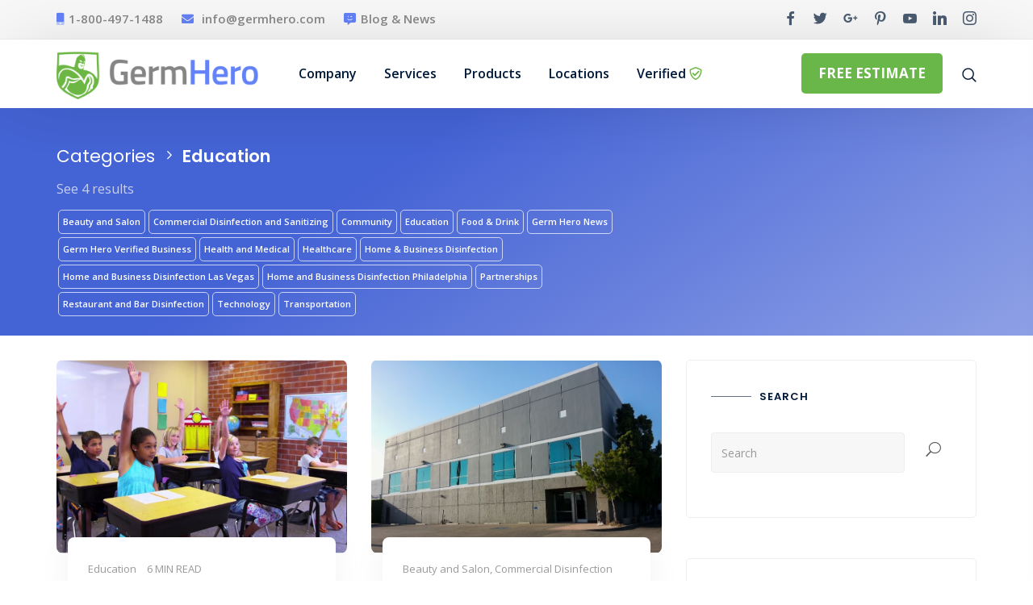

--- FILE ---
content_type: text/html; charset=UTF-8
request_url: https://germhero.com/blog/category/education/
body_size: 38045
content:
<!doctype html>
<html lang="en-US" xmlns:fb="https://www.facebook.com/2008/fbml" xmlns:addthis="https://www.addthis.com/help/api-spec"  class="">
    <head>
        <!-- META -->
        <meta http-equiv="X-UA-Compatible" content="IE=edge">
        <meta charset="UTF-8" />
        <meta name="viewport" content="width=device-width, initial-scale=1.0">
        <!-- META ENDS -->  
      <style> body .main__content {width:100% !important} body .header__nav {max-height: 134px;} .header__nav .wrap {max-height:80px !important;} body {background:#fff !important}</style>
           
            <!-- FAVICONS -->
                            <link rel="icon" href="https://germhero.com/wp-content/uploads/2020/06/favicon-32x32-1.png">
                                <link rel="apple-touch-icon-precomposed" href="https://germhero.com/wp-content/uploads/2020/06/apple-icon-114x114-1.png">
                            <link rel="apple-touch-icon-precomposed" href="https://germhero.com/wp-content/uploads/2020/06/apple-icon-114x114-1.png">
                            <link rel="apple-touch-icon-precomposed " href="https://germhero.com/wp-content/uploads/2020/06/apple-icon-72x72-1.png">
                    <!-- STYLESHEETS -->
        <meta name='robots' content='index, follow, max-image-preview:large, max-snippet:-1, max-video-preview:-1' />

	<!-- This site is optimized with the Yoast SEO Premium plugin v16.1.1 - https://yoast.com/wordpress/plugins/seo/ -->
	<title>Education Archives - Germ Hero</title><style id="rocket-critical-css">:root{--wp-admin-theme-color:#007cba;--wp-admin-theme-color-darker-10:#006ba1;--wp-admin-theme-color-darker-20:#005a87}.wpcf7 .screen-reader-response{position:absolute;overflow:hidden;clip:rect(1px,1px,1px,1px);height:1px;width:1px;margin:0;padding:0;border:0}.wpcf7 form .wpcf7-response-output{margin:2em 0.5em 1em;padding:0.2em 1em;border:2px solid #00a0d2}.wpcf7 form.init .wpcf7-response-output{display:none}.wpcf7-form-control-wrap{position:relative}.wpcf7 input[type="email"]{direction:ltr}html{font-family:sans-serif;-webkit-text-size-adjust:100%;-ms-text-size-adjust:100%}body{margin:0}article,aside,header,nav,section{display:block}a{background-color:transparent}b,strong{font-weight:700}h1{margin:.67em 0;font-size:2em}img{border:0}svg:not(:root){overflow:hidden}button,input,select{margin:0;font:inherit;color:inherit}button{overflow:visible}button,select{text-transform:none}button,input[type=submit]{-webkit-appearance:button}button::-moz-focus-inner,input::-moz-focus-inner{padding:0;border:0}input{line-height:normal}*{-webkit-box-sizing:border-box;-moz-box-sizing:border-box;box-sizing:border-box}:after,:before{-webkit-box-sizing:border-box;-moz-box-sizing:border-box;box-sizing:border-box}html{font-size:10px}body{font-family:"Helvetica Neue",Helvetica,Arial,sans-serif;font-size:14px;line-height:1.42857143;color:#333;background-color:#fff}button,input,select{font-family:inherit;font-size:inherit;line-height:inherit}a{color:#337ab7;text-decoration:none}img{vertical-align:middle}h1,h3{font-family:inherit;font-weight:500;line-height:1.1;color:inherit}h1,h3{margin-top:20px;margin-bottom:10px}h1{font-size:36px}h3{font-size:24px}p{margin:0 0 10px}.text-left{text-align:left}ul{margin-top:0;margin-bottom:10px}ul ul{margin-bottom:0}.container{padding-right:15px;padding-left:15px;margin-right:auto;margin-left:auto}@media (min-width:768px){.container{width:750px}}@media (min-width:992px){.container{width:970px}}@media (min-width:1200px){.container{width:1170px}}.row{margin-right:-15px;margin-left:-15px}.col-md-12,.col-md-4,.col-md-6,.col-md-8,.col-sm-12,.col-sm-6,.col-xs-12{position:relative;min-height:1px;padding-right:15px;padding-left:15px}.col-xs-12{float:left}.col-xs-12{width:100%}@media (min-width:768px){.col-sm-12,.col-sm-6{float:left}.col-sm-12{width:100%}.col-sm-6{width:50%}}@media (min-width:992px){.col-md-12,.col-md-4,.col-md-6,.col-md-8{float:left}.col-md-12{width:100%}.col-md-8{width:66.66666667%}.col-md-6{width:50%}.col-md-4{width:33.33333333%}}label{display:inline-block;max-width:100%;margin-bottom:5px;font-weight:700}.form-control{display:block;width:100%;height:34px;padding:6px 12px;font-size:14px;line-height:1.42857143;color:#555;background-color:#fff;background-image:none;border:1px solid #ccc;border-radius:4px;-webkit-box-shadow:inset 0 1px 1px rgba(0,0,0,.075);box-shadow:inset 0 1px 1px rgba(0,0,0,.075)}.form-control::-moz-placeholder{color:#999;opacity:1}.form-control:-ms-input-placeholder{color:#999}.form-control::-webkit-input-placeholder{color:#999}.form-control::-ms-expand{background-color:transparent;border:0}.form-group{margin-bottom:15px}.btn{display:inline-block;padding:6px 12px;margin-bottom:0;font-size:14px;font-weight:400;line-height:1.42857143;text-align:center;white-space:nowrap;vertical-align:middle;-ms-touch-action:manipulation;touch-action:manipulation;background-image:none;border:1px solid transparent;border-radius:4px}.caret{display:inline-block;width:0;height:0;margin-left:2px;vertical-align:middle;border-top:4px dashed;border-top:4px solid\9;border-right:4px solid transparent;border-left:4px solid transparent}.dropdown{position:relative}.container:after,.container:before,.row:after,.row:before{display:table;content:" "}.container:after,.row:after{clear:both}.pull-right{float:right!important}@-ms-viewport{width:device-width}.visible-sm,.visible-xs{display:none!important}@media (max-width:767px){.visible-xs{display:block!important}}@media (min-width:768px) and (max-width:991px){.visible-sm{display:block!important}}@media (max-width:767px){.hidden-xs{display:none!important}}@media (min-width:768px) and (max-width:991px){.hidden-sm{display:none!important}}@media (min-width:992px) and (max-width:1199px){.hidden-md{display:none!important}}@media (min-width:1200px){.hidden-lg{display:none!important}}html{overflow-y:scroll}body{overflow:hidden;font-size:16px;line-height:1.7}h1{font-size:3em;line-height:1.3em}h3{font-size:1.79em;line-height:1.5em}p{font-size:16px;line-height:1.7}.text-left{text-align:left!important}.bg-image{height:auto;background-position:center;background-repeat:no-repeat;background-size:cover}.container{max-width:100%}.btn{position:relative}.btn--primary{color:#fff}.header__nav{width:100%;float:left;z-index:99999}.header__primary{width:100%;min-height:80px;line-height:80px;display:block;float:left;position:relative;background:#fff;z-index:9999}.header__nav .wrap{padding-left:15px;padding-right:15px;float:left;width:100%;max-height:100%}.header__nav .nav__module{display:inline-block;margin-left:20px;position:relative}.header__nav .nav__logo{float:left;height:inherit}.header__nav .main__logo,.header__nav .sticky__logo{height:25px;display:none}.header__nav:not(.sticky) .main__logo{display:inline-block}.header__nav .nav__content{float:right;display:inline-block;margin-left:30px;height:inherit}.header__nav .nav__main{width:100%;height:inherit}.header__nav .caret{display:none}.header__nav .container{overflow:initial!important;position:relative}.nav__main .nav__list,.nav__second .nav__list{list-style-type:none;padding:0;margin:0;display:inline-block;margin-left:20px}.nav__main .nav__list{margin-left:50px}.nav__main .nav__list .nav__item,.nav__second .nav__list .nav__item{display:inline-block;padding:0;margin-right:25px}.nav__main .nav__list .nav__item a,.nav__second .nav__list .nav__item a{font-size:14px;font-weight:600;display:block}[data-header-scheme="light"] .nav__second .nav__list .nav__item .button__nav_1{color:#fff;opacity:1}[data-header-scheme="light"] .nav__content .svg__fill{fill:#333;opacity:1}@media (max-width:767px){.nav__content .svg__icon .svg__fill{opacity:1}.header__nav .wrap{padding:0}}.nav__main .nav__list .nav__item:last-child,.nav__second .nav__list .nav__item:last-child{margin:0}.nav__list .submenu__dropdown{position:absolute;top:80px;background:#fff;padding:12px 8px;border-radius:4px;line-height:normal;min-width:260px;opacity:0;visibility:hidden;list-style-type:none;box-shadow:0 3.75rem 7.5rem 0 rgba(0,0,0,0.15);transform:translateY(10px);z-index:999}.nav__list .submenu__dropdown .dropdown__item{text-align:left;position:relative;margin-bottom:5px}.nav__list .submenu__dropdown .dropdown__item:last-child{margin-bottom:0}.nav__list .submenu__dropdown .dropdown__item a{padding:10px 16px;display:block}.nav__list .child .submenu__dropdown{top:10px;transform:translateX(87%)}.nav__content .nav__second{display:inline-block}.nav__content .nav__search,.nav__content .mob__toggle{font-size:16px;position:relative;display:inline-block;line-height:normal}.nav__content .nav__search i{vertical-align:middle;font-size:22px}.nav__content .svg__icon{vertical-align:middle;position:relative}.nav__content .svg__fill{fill:#313030}.nav__content .svg__size{height:18px;width:18px}.nav__content .svg__ham{width:30px;height:30px;vertical-align:sub;position:relative;top:4px}@media (max-width:767px){.nav__content .svg__ham{width:25px;height:25px;top:0}}.header__search{position:fixed;width:100%;height:200px;box-shadow:0px 0px 80px -20px rgba(0,0,0,0.2);display:table;top:0;left:0;opacity:0;z-index:99999;line-height:normal;transform:translateY(-100%);transform-origin:center}.header__search .search__wrap{display:table-cell;vertical-align:middle;background:#fff;padding:70px 0px 20px 0px}.header__search .search__cont{padding:0;position:relative}.header__search .search__input{width:100%;font-weight:600;font-size:50px;color:#000;background:transparent;border:none;outline:none;position:relative;;left:50px}.header__search .search__title{color:#777;font-size:14px;position:absolute;top:-40px}.header__search .search__icon{width:30px;position:absolute;bottom:12px;left:0px;fill:#ccc}.header__search input::-webkit-input-placeholder{color:#000}.header__search input::-moz-placeholder{color:#000}.header__search input:-ms-input-placeholder{color:#000}.header__search input:-moz-placeholder{color:#000}.header__search .search__close_btn{position:absolute;right:25px;top:30px}.header__search .search__close_btn i{font-size:25px;padding:10px;background:#f4f4f4;border-radius:50px;vertical-align:middle}@media (max-width:767px){.header__search{height:130px}.header__search .search__cont{padding-left:15px;padding-right:15px}.header__search .search__close_btn{top:10px;right:15px}.header__search .search__wrap{padding:50px 0 10px 0}.header__search .search__input{font-size:30px;left:30px}.header__search .search__icon{width:20px;bottom:3px;left:15px}.header__search .search__close_btn i{font-size:18px;padding:6px}.header__search .search__title{top:-35px}}.header__secondary{padding:10px 0;background:#fafafa;border-bottom:1px solid #eee;float:left;width:100%}.header__secondary .inner__wrap{margin-left:20px;display:inline-block}.header__secondary .secondary__content{position:relative}.header__secondary .top__content{font-size:12px;margin:0;color:#777}.header__secondary .secondary__social{list-style-type:none;margin:0;padding:0}.header__secondary .secondary__social li{display:inline-block;padding:0 6px}.header__secondary .secondary__social li:last-child{padding-right:0}.header__secondary .secondary__social li a{font-size:13px;color:#555;opacity:.7}.header__secondary .text__block{margin:0}.header__secondary .top__nav_section{width:50%;float:left}.header__secondary .top__nav_section.right{text-align:right}.header__secondary .res__menu{height:24px}.header__secondary .res__menu i{font-size:25px;margin-left:15px;color:#555;vertical-align:text-top;opacity:.7}@media (max-width:767px){.header__nav .nav__module{margin-left:10px}.header__nav .main__logo{height:30px}.header__secondary .top__nav_section.right{text-align:left;width:100%}.header__secondary .inner__wrap{margin-left:0;display:inline-block}.nav__content .svg__size{height:17px;width:17px}}@media (max-width:992px){.header__secondary .secondary__social li{padding:0 10px 0 0}}.top-bar-content{list-style-type:none;margin:0;padding:0}.top-bar-content li{display:inline-block;margin-right:20px;font-size:12px;font-weight:600}.header__secondary .top__nav_section{width:70%}.header__secondary .top__nav_section.right{width:30%}@media (max-width:980px){.top-bar-content li{display:block;margin-bottom:10px}}.nav__list .button__nav_1{padding:8px 15px;color:#fff;font-size:15px;border-radius:50px}[data-header-shadow="large"] .header__primary{-webkit-box-shadow:0px 0px 80px -20px rgba(0,0,0,0.2);-moz-box-shadow:0px 0px 80px -20px rgba(0,0,0,0.2);box-shadow:0px 0px 80px -20px rgba(0,0,0,0.2)}.header__nav .nav__mobile{height:100%;width:350px;max-width:100%;background:#fff;position:fixed;overflow:auto;padding:50px 15px 50px 0;right:0;top:0;z-index:9999;-webkit-box-shadow:0 25px 40px rgba(0,0,0,0.2);-moz-box-shadow:0 25px 40px rgba(0,0,0,0.2);box-shadow:0 25px 40px rgba(0,0,0,0.2)}.nav__section{opacity:0;width:100%;-webkit-transform:translate3d(10px,0,0);-moz-transform:translate3d(10px,0,0);transform:translate3d(10px,0,0)}.nav__section .nav__module_side{padding:40px;width:100%;float:left;height:auto;line-height:normal;display:inline-block;vertical-align:middle}.nav__section .sec__links{padding:5px 40px}.nav__mobile_list li .dropdown-toggle:after{content:"\35";font-family:ElegantIcons;display:inline-block;margin:0px 10px;font-size:20px;transform:rotate(90deg);line-height:1;vertical-align:middle}.nav__module_side .social__side_mob{padding:0;margin:0;list-style-type:none;height:auto;line-height:normal}.nav__module_side .social__side_mob li{display:inline-block;margin-right:10px;height:30px;line-height:normal}.nav__module_side .social__side_mob li a{font-size:15px;opacity:.8}.nav__section .nav__module_side.social{padding-top:10px}.nav__mobile .nav__mobile_list{padding:0;list-style-type:none}.nav__mobile_list .nav__mobile_item{height:auto;line-height:normal;margin-bottom:15px}.nav__mobile_list .nav__mobile_item a{font-size:18px;font-weight:600}.text__mob_side{opacity:.8;font-size:13px;margin:0}.nav__module_side .social__side_mob li a{opacity:.8}.sub-menu .nav__mobile_item{margin-top:10px;margin-bottom:10px}.sub-menu .nav__mobile_item a{font-size:14px}.nav__mobile_list .nav__mobile_item .child{visibility:hidden;position:relative;overflow:hidden;padding-left:12px;max-height:0}.nav__mobile_list .nav__mobile_item .child *{display:none}[data-sidebar-direction="right-to-left"] .nav__mobile{transform:translateX(110%);-webkit-transform:translateX(110%);-moz-transform:translateX(110%)}.header__nav .nav__module.mob__ham{display:none}[data-mobile-nav="simple"] .modern__trigger{display:none}@media (max-width:992px){.header__nav .nav__module.mob__ham{display:inline-block}}.nav__mobile .nav__close{position:absolute;top:50px;right:20px;height:20px;color:#555;opacity:.6;z-index:999}.nav__mobile .nav__close i{vertical-align:middle;font-size:25px;display:block}.nav__mobile_mod{height:45px;width:45px;border-radius:50%;position:fixed;bottom:20px;right:18px;z-index:9999}.mob__trigger{height:45px;width:45px;border-radius:50%;position:fixed;bottom:20px;right:18px;z-index:99999}.nav__mobile_mod .nav__background{width:100%;height:100%;border-radius:50%;z-index:999;position:absolute}.ham__menu{position:absolute;left:50%;top:50%;transform:translate(-50%,-50%) rotate(0)}.ham__menu .line{height:2px;width:20px;background:#fff;border-radius:2px;margin-bottom:3px;display:block;position:relative;top:0}.ham__menu .line:last-child{margin-bottom:0}.ham__menu .line:nth-child(2){left:0}.footer__logo img{height:30px;margin-bottom:20px}.blog__card-01{width:100%;border-radius:8px;margin-bottom:15px}.blog__card-01 .featured__image{height:240px;border-radius:8px;display:block;width:100%;opacity:1;background-color:#eee}.blog__card-01 .meta__container{width:100%;position:relative;padding:25px;background:#fff;border-radius:8px;box-shadow:0px 5px 40px rgba(0,0,0,0.05);}.blog__card-01.has-post-thumbnail .meta__container{width:92%;left:4%;transform:translateY(-20px)}.blog__card-01 .post__category{font-size:13px;margin-right:10px}.blog__card-01 .time__count{text-transform:uppercase;font-size:13px;font-weight:normal;letter-spacing:0}.blog__card-01 .post__info{position:relative}.blog__card-01 .post__title{width:100%;display:block}.blog__card-01 .post__title h3{font-size:20px;line-height:28px;font-weight:600;overflow:hidden;margin-top:12px;-ms-word-wrap:break-word;word-wrap:break-word}@media (max-width:992px) and (min-width:767px){.blog__card-01 .post__title h3{font-size:1.3em!important;line-height:1.4em!important}}.blog__card-01 .author__avatar{flex:0 0 auto;margin-right:15px}.blog__card-01 .author__avatar img{height:25px;width:25px;border-radius:50%}.blog__card-01 .author__title{font-size:14px;font-weight:600;display:inline-block;margin-right:10px}.blog_bio_hidden .blog__card-01 .author__title,.blog_bio_hidden .blog__card-01 .author__avatar{display:none!important}.archive__header{padding:80px 0;float:left;width:100%}.archive__posts{padding-bottom:70px}[data-iso-blog="2"].blog-grid-size{width:50%}@media (max-width:767px){[data-iso-blog="2"].blog-grid-size{width:100%}}.archive .blog__wrap{margin-bottom:50px}.archive .slcr-sidebar{padding-bottom:50px}.blog__header .blog__category{border:1px solid #111;color:#111;font-size:11px;font-weight:600;opacity:.4;border-radius:5px;padding:5px;display:inline-block;margin:2px}.slcr-sidebar h3.title{font-size:13px;font-weight:600;line-height:1;text-align:left;letter-spacing:1px;position:relative;text-transform:uppercase;margin:0 0 38px 0;padding-left:60px}.slcr-sidebar h3.title:after{content:'';height:1px;width:50px;top:6px;left:0;position:absolute;background:#001837;opacity:.6}.slcr-sidebar .widget{margin-bottom:50px;padding:38px 30px 40px;border:1px solid #eee;border-radius:5px}@media (max-width:767px){.slcr-sidebar .widget{margin-bottom:30px}}.widget img{max-width:100%}.slcr-sidebar .widget_categories li{font-size:15px}.slcr-sidebar .widget_categories li a{width:85%;display:inline-block;position:relative}.slcr-sidebar ul{padding:0;list-style-type:none}.slcr_recent_posts .recent-post-image img{border-radius:5px;margin-right:15px;height:75px;width:80px;max-width:initial}.slcr-sidebar ul li a{font-size:15px;font-weight:600}.slcr-sidebar .widget_categories li:before{content:"";position:absolute;left:0;top:9px;width:6px;height:6px;border-radius:50px}.slcr-sidebar .widget_categories li{padding-left:20px;position:relative;margin-bottom:10px}.slcr-sidebar .searchform{position:relative}.slcr-sidebar .searchform input{height:50px;box-shadow:none;background:#f7f7f7;border-color:#eee}.slcr-sidebar .searchform button{box-shadow:none!important;background:none;position:absolute;top:0;right:0;height:50px;font-size:18px;outline:none}.footer__cont .slcr_recent_posts .recent-post-image img{height:55px;width:55px}.back__top{position:fixed;bottom:30px;right:30px;height:45px;width:45px;line-height:50px;border-radius:50%;background:#ffffff;text-align:center;opacity:0;z-index:9999;-webkit-transform:scale(0.5) translateY(50px);transform:scale(0.5) translateY(50px);-webkit-transform:scale(0.5) translateY(50px);box-shadow:0px 8px 20px 0px rgba(0,0,0,0.1);-webkit-box-shadow:0px 8px 20px 0px rgba(0,0,0,0.1)}.back__top i{font-size:20px;line-height:35px}.wpcf7{position:relative}.wpcf7 input,.wpcf7 select{outline:none;margin-bottom:15px!important}.wpcf7 input[type="text"],.wpcf7 input[type="email"],.wpcf7 select{background-color:#fff;color:#313030;width:100%;font-weight:normal;border:1px solid #ececec;border-radius:5px;height:43px;font-size:14px;line-height:43px;padding:10px;margin-top:5px;margin-bottom:5px}.wpcf7 label{width:100%;font-weight:500;font-size:14px}.wpcf7 p{margin-bottom:0}.wpcf7 input[type="text"]::-webkit-input-placeholder,.wpcf7 input[type="email"]::-webkit-input-placeholder{opacity:.5}.wpcf7 input[type="submit"]{padding:10px 20px;background:#1774f0;border-width:0;border-color:#1774f0;border-style:solid;border-radius:4px;color:#fff}.btn-submit{width:100%;font-size:13px;text-transform:uppercase;font-weight:700;margin-top:20px;margin-bottom:0!important}div.wpcf7-response-output{border:none;font-size:13px;color:#999;margin:0}button::-moz-focus-inner{padding:0;border:0}[class^=socicon-]{speak:none;font-weight:400;font-variant:normal;text-transform:none;line-height:1;-webkit-font-smoothing:antialiased}@font-face{font-family:Socicon;src:url(https://germhero.com/wp-content/themes/germhero/assets/css/fonts/Socicon/Socicon.eot);src:url(https://germhero.com/wp-content/themes/germhero/assets/Socicon/fonts/Socicon.eot) format('embedded-opentype'),url(https://germhero.com/wp-content/themes/germhero/assets/fonts/Socicon/Socicon.ttf) format('truetype'),url(https://germhero.com/wp-content/themes/germhero/assets/fonts/Socicon/Socicon.woff) format('woff'),url(https://germhero.com/wp-content/themes/germhero/assets/fonts/Socicon/Socicon.svg?o3l2o4#Socicon) format('svg');font-weight:400;font-style:normal}[class^=socicon-]{font-family:Socicon!important;font-style:normal;-moz-osx-font-smoothing:grayscale}.socicon-facebook:before{content:"\e028"}.socicon-googleplus:before{content:"\e038"}.socicon-instagram:before{content:"\e044"}.socicon-linkedin:before{content:"\e04c"}.socicon-pinterest:before{content:"\e063"}.socicon-twitter:before{content:"\e08d"}.socicon-youtube:before{content:"\e0a5"}@font-face{font-family:ElegantIcons;src:url(https://germhero.com/wp-content/themes/germhero/assets/fonts/Elegant/ElegantIcons.eot);src:url(https://germhero.com/wp-content/themes/germhero/assets/fonts/Elegant/ElegantIcons.eot?#iefix) format('embedded-opentype'),url(https://germhero.com/wp-content/themes/germhero/assets/fonts/Elegant/ElegantIcons.ttf) format('truetype'),url(https://germhero.com/wp-content/themes/germhero/assets/fonts/Elegant/ElegantIcons.svg#ElegantIcons) format('svg');font-weight:400;font-style:normal}.arrow_carrot-right,.arrow_carrot-up,.icon_close,.icon_menu,.icon_search{font-family:ElegantIcons;speak:none;font-style:normal;font-weight:400;font-variant:normal;text-transform:none;line-height:1;-webkit-font-smoothing:antialiased}.arrow_carrot-up:before{content:"\32"}.arrow_carrot-right:before{content:"\35"}.icon_close:before{content:"\4d"}.icon_search:before{content:"\55"}.icon_menu:before{content:"\61"}.alignnone{margin:5px 20px 20px 0}.pum-container,.pum-content,.pum-content+.pum-close,.pum-overlay,.pum-title{background:0 0;border:none;bottom:auto;clear:none;float:none;font-family:inherit;font-size:medium;font-style:normal;font-weight:400;height:auto;left:auto;letter-spacing:normal;line-height:normal;max-height:none;max-width:none;min-height:0;min-width:0;overflow:visible;position:static;right:auto;text-align:left;text-decoration:none;text-indent:0;text-transform:none;top:auto;visibility:visible;white-space:normal;width:auto;z-index:auto}.pum-content,.pum-title{position:relative;z-index:1}.pum-overlay{position:fixed}.pum-overlay{height:100%;width:100%;top:0;left:0;right:0;bottom:0;z-index:1999999999;overflow:initial;display:none}.pum-overlay,.pum-overlay *,.pum-overlay :after,.pum-overlay :before,.pum-overlay:after,.pum-overlay:before{box-sizing:border-box}.pum-container{top:100px;position:absolute;margin-bottom:3em;z-index:1999999999}.pum-container.pum-responsive{left:50%;margin-left:-47.5%;width:95%;height:auto;overflow:visible}.pum-container.pum-responsive img{max-width:100%;height:auto}@media only screen and (min-width:1024px){.pum-container.pum-responsive.pum-responsive-medium{margin-left:-30%;width:60%}}.pum-container .pum-title{margin-bottom:.5em}.pum-container .pum-content>:last-child{margin-bottom:0}.pum-container .pum-content>:first-child{margin-top:0}.pum-container .pum-content+.pum-close{text-decoration:none;text-align:center;line-height:1;position:absolute;min-width:1em;z-index:2;background-color:transparent}.pum-theme-1197,.pum-theme-default-theme{background-color:rgba(255,255,255,1.00)}.pum-theme-1197 .pum-container,.pum-theme-default-theme .pum-container{padding:18px;border-radius:0px;border:1px none #000000;box-shadow:1px 1px 3px 0px rgba(2,2,2,0.23);background-color:rgba(249,249,249,1.00)}.pum-theme-1197 .pum-title,.pum-theme-default-theme .pum-title{color:#000000;text-align:left;text-shadow:0px 0px 0px rgba(2,2,2,0.23);font-family:inherit;font-weight:400;font-size:32px;font-style:normal;line-height:36px}.pum-theme-1197 .pum-content,.pum-theme-default-theme .pum-content{color:#8c8c8c;font-family:inherit;font-weight:400;font-style:inherit}.pum-theme-1197 .pum-content+.pum-close,.pum-theme-default-theme .pum-content+.pum-close{position:absolute;height:auto;width:auto;left:auto;right:0px;bottom:auto;top:0px;padding:8px;color:#ffffff;font-family:inherit;font-weight:400;font-size:12px;font-style:inherit;line-height:36px;border:1px none #ffffff;border-radius:0px;box-shadow:1px 1px 3px 0px rgba(2,2,2,0.23);text-shadow:0px 0px 0px rgba(0,0,0,0.23);background-color:rgba(0,183,205,1.00)}#pum-1997{z-index:1999999999}#pum-1204{z-index:1999999999}body .top-bar-content li,body .top-bar-content li a{font-size:15px;color:#888}body .top-bar-content li i.fas,body .top-bar-content li i.fad{margin-top:5px!important;margin-right:6px!important;color:#6382f7}body .nav-book .btn{background:#69b649!important}body .header__nav .nav__mobile{padding-top:0px}body .nav__section .nav__module_side{padding-top:85px;padding-bottom:10px;background-image:url('/wp-content/uploads/2020/06/germ-hero-logo.png');background-position:20px 20px;background-repeat:no-repeat;background-size:200px;background-color:#fff}body .nav__module_side.sec__links{background-image:none;padding-top:0px;padding-bottom:0}body .nav__module_side.sec__links ul li a{font-size:20px}body .nav__module_side.social{background-image:none;padding-top:0px}body .nav__module_side.social ul li a{font-size:22px}body #mobile-menu-item-1962 a,body #mobile-menu-item-1963 a{color:#fff!important;width:100%;display:block;text-align:center;border-radius:5px;padding:8px}body #mobile-menu-item-1962 a{background-color:#6382f7!important;margin-bottom:8px}body #mobile-menu-item-1963 a{background-color:#69b649!important}body .archive__header{background:linear-gradient(146deg,rgba(65,96,212,0.98) 35%,rgba(28,25,89,0) 200%)!important}body .archive__header .archive__cont h1{color:#fff!important;font-size:1.35em;line-height:1.65em}body .archive__header .archive__cont p{color:rgba(255,255,255,0.7)!important}body .archive__header{padding:22px 0!important;margin-bottom:30px!important}body .archive__header .archive__cont a{color:#fff!important;opacity:1;border-color:rgba(255,255,255,0.7)!important}body #searchform_widget input[type=text]{display:inline-block;width:93%}body div.wpcf7-response-output{display:block!important;line-height:1.6em!important;font-size:16px!important;padding-bottom:0!important;text-align:center!important}body .wpcf7 input[type="submit"]{font-size:20px!important}body .wpcf7 form .wpcf7-response-output{margin:0!important;padding:0!important;border:0!important}body #popmake-1997{top:62px!important}.pum-theme-1197 .pum-content+.pum-close,.pum-theme-default-theme .pum-content+.pum-close{display:none!important}body .pum-close{position:absolute;height:auto;width:auto;left:auto;right:-25px;bottom:auto;background:transparent;top:-135px;padding:0;color:#6382f7;font-size:39px;border:0}@media only screen and (max-width:1200){body .nav__main .nav__list{margin-left:0}}</style><link rel="preload" href="https://fonts.googleapis.com/css?family=Open%20Sans%3A300%2C400%2C400i%2C600%2C700%7CPoppins%3A300%2C400%2C400i%2C600&#038;display=swap" data-rocket-async="style" as="style" onload="this.onload=null;this.rel='stylesheet'" /><link rel="preload" href="https://germhero.com/wp-content/cache/min/1/5e42ce3b15fc74dac3bf6e3b8be882e8.css" data-rocket-async="style" as="style" onload="this.onload=null;this.rel='stylesheet'" media="all" data-minify="1" />
	<meta name="description" content="Here, You can find information related to Education category . Contact Germ Hero at 1-800-497-1488." />
	<link rel="canonical" href="https://germhero.com/blog/category/education/" />
	<meta property="og:locale" content="en_US" />
	<meta property="og:type" content="article" />
	<meta property="og:title" content="Education Archives - Germ Hero" />
	<meta property="og:description" content="Here, You can find information related to Education category . Contact Germ Hero at 1-800-497-1488." />
	<meta property="og:url" content="https://germhero.com/blog/category/education/" />
	<meta property="og:site_name" content="Germ Hero" />
	<meta name="twitter:card" content="summary_large_image" />
	<meta name="twitter:site" content="@germhero" />
	<script type="application/ld+json" class="yoast-schema-graph">{"@context":"https://schema.org","@graph":[{"@type":"Organization","@id":"https://germhero.com/#organization","name":"Germ Hero","url":"https://germhero.com/","sameAs":["https://www.facebook.com/germhero/","https://www.instagram.com/germ_hero/","https://linkedin.com/company/germhero","https://www.youtube.com/channel/UCNUolvh_DsTA3a7-QVpP2Fw/","https://www.pinterest.com/germhero/","https://twitter.com/germhero"],"logo":{"@type":"ImageObject","@id":"https://germhero.com/#logo","inLanguage":"en-US","url":"https://germhero.com/wp-content/uploads/2020/06/germ-hero-logo-600x144.png","contentUrl":"https://germhero.com/wp-content/uploads/2020/06/germ-hero-logo-600x144.png","width":600,"height":144,"caption":"Germ Hero"},"image":{"@id":"https://germhero.com/#logo"}},{"@type":"WebSite","@id":"https://germhero.com/#website","url":"https://germhero.com/","name":"Germ Hero","description":"Disinfection and sanitizing service for home &amp; business","publisher":{"@id":"https://germhero.com/#organization"},"potentialAction":[{"@type":"SearchAction","target":"https://germhero.com/?s={search_term_string}","query-input":"required name=search_term_string"}],"inLanguage":"en-US"},{"@type":"CollectionPage","@id":"https://germhero.com/blog/category/education/#webpage","url":"https://germhero.com/blog/category/education/","name":"Education Archives - Germ Hero","isPartOf":{"@id":"https://germhero.com/#website"},"description":"Here, You can find information related to Education category . Contact Germ Hero at 1-800-497-1488.","breadcrumb":{"@id":"https://germhero.com/blog/category/education/#breadcrumb"},"inLanguage":"en-US","potentialAction":[{"@type":"ReadAction","target":["https://germhero.com/blog/category/education/"]}]},{"@type":"BreadcrumbList","@id":"https://germhero.com/blog/category/education/#breadcrumb","itemListElement":[{"@type":"ListItem","position":1,"item":{"@type":"WebPage","@id":"https://germhero.com/","url":"https://germhero.com/","name":"Home"}},{"@type":"ListItem","position":2,"item":{"@type":"WebPage","@id":"https://germhero.com/blog/category/education/","url":"https://germhero.com/blog/category/education/","name":"Education"}}]}]}</script>
	<!-- / Yoast SEO Premium plugin. -->


<link rel='dns-prefetch' href='//kit.fontawesome.com' />
<link rel='dns-prefetch' href='//s7.addthis.com' />
<link rel='dns-prefetch' href='//www.google.com' />
<link rel='dns-prefetch' href='//cdn.jsdelivr.net' />
<link rel='dns-prefetch' href='//fonts.googleapis.com' />
<link href='https://fonts.gstatic.com' crossorigin rel='preconnect' />
<link rel="alternate" type="application/rss+xml" title="Germ Hero &raquo; Feed" href="https://germhero.com/feed/" />
<link rel="alternate" type="application/rss+xml" title="Germ Hero &raquo; Education Category Feed" href="https://germhero.com/blog/category/education/feed/" />
<style type="text/css">
img.wp-smiley,
img.emoji {
	display: inline !important;
	border: none !important;
	box-shadow: none !important;
	height: 1em !important;
	width: 1em !important;
	margin: 0 .07em !important;
	vertical-align: -0.1em !important;
	background: none !important;
	padding: 0 !important;
}
</style>
	
<style id='wp-block-library-inline-css' type='text/css'>
.has-text-align-justify{text-align:justify;}
</style>















<style id='rocket-lazyload-inline-css' type='text/css'>
.rll-youtube-player{position:relative;padding-bottom:56.23%;height:0;overflow:hidden;max-width:100%;}.rll-youtube-player iframe{position:absolute;top:0;left:0;width:100%;height:100%;z-index:100;background:0 0}.rll-youtube-player img{bottom:0;display:block;left:0;margin:auto;max-width:100%;width:100%;position:absolute;right:0;top:0;border:none;height:auto;cursor:pointer;-webkit-transition:.4s all;-moz-transition:.4s all;transition:.4s all}.rll-youtube-player img:hover{-webkit-filter:brightness(75%)}.rll-youtube-player .play{height:72px;width:72px;left:50%;top:50%;margin-left:-36px;margin-top:-36px;position:absolute;background:url(https://germhero.com/wp-content/plugins/wp-rocket/assets/img/youtube.png) no-repeat;cursor:pointer}
</style>




<script  src='https://germhero.com/wp-includes/js/jquery/jquery.min.js?ver=3.6.0' id='jquery-core-js'></script>





<link rel="https://api.w.org/" href="https://germhero.com/wp-json/" /><link rel="alternate" type="application/json" href="https://germhero.com/wp-json/wp/v2/categories/173" /><link rel="EditURI" type="application/rsd+xml" title="RSD" href="https://germhero.com/xmlrpc.php?rsd" />
<link rel="wlwmanifest" type="application/wlwmanifest+xml" href="https://germhero.com/wp-includes/wlwmanifest.xml" /> 
<meta name="generator" content="WordPress 5.8.12" />
		
<style type='text/css'>img#wpstats{display:none}</style>
	
<!-- Facebook Pixel Code -->
<script type='text/javascript'>
!function(f,b,e,v,n,t,s){if(f.fbq)return;n=f.fbq=function(){n.callMethod?
n.callMethod.apply(n,arguments):n.queue.push(arguments)};if(!f._fbq)f._fbq=n;
n.push=n;n.loaded=!0;n.version='2.0';n.queue=[];t=b.createElement(e);t.async=!0;
t.src=v;s=b.getElementsByTagName(e)[0];s.parentNode.insertBefore(t,s)}(window,
document,'script','https://connect.facebook.net/en_US/fbevents.js');
</script>
<!-- End Facebook Pixel Code -->

<!-- Facebook Pixel Code -->
<noscript>
<img height="1" width="1" style="display:none" alt="fbpx"
src="https://www.facebook.com/tr?id=1026406067792856&ev=PageView&noscript=1" />
</noscript>
<!-- End Facebook Pixel Code -->
<meta name="generator" content="Powered by WPBakery Page Builder - drag and drop page builder for WordPress."/>
  
<style type="text/css">
      
       
    body,.pagination__links,.secondary-font{font-family:'Open Sans',sans-serif;}h1,h2,h3,h4,h5,h6,.primary-font{font-family:Poppins,sans-serif;}p{font-family:'Open Sans',sans-serif;}.bg--gradient-1{background:linear-gradient(to right,#1c1958 0,#6484f7 100%);;}.btn--gradient-1{background:linear-gradient(to right,#1c1958 0,#6484f7 100%);;}.progress--Gradient-1{background:linear-gradient(to right,#1c1958 0,#6484f7 100%);!important;}.text--gradient-1{background:linear-gradient(to right,#1c1958 0,#6484f7 100%);!important;-webkit-background-clip:text !important;-webkit-text-fill-color:transparent !important;}.icon--gradient-1{background:linear-gradient(to right,#1c1958 0,#6484f7 100%);!important;-webkit-background-clip:text !important;-webkit-text-fill-color:transparent !important;}.btn--gradient-1.btn--ghost:before,.btn--gradient-1.btn--inverse:before,.btn--gradient-1.btn--inverse:after{background:linear-gradient(to right,#1c1958 0,#6484f7 100%);;}.bg--gradient-2{background:linear-gradient(146deg,rgba(65,96,212,0.98) 35%,rgba(28,25,89,0) 100%);}.btn--gradient-2{background:linear-gradient(146deg,rgba(65,96,212,0.98) 35%,rgba(28,25,89,0) 100%);}.progress--Gradient-2{background:linear-gradient(146deg,rgba(65,96,212,0.98) 35%,rgba(28,25,89,0) 100%) !important;}.text--gradient-2{background:linear-gradient(146deg,rgba(65,96,212,0.98) 35%,rgba(28,25,89,0) 100%) !important;-webkit-background-clip:text !important;-webkit-text-fill-color:transparent !important;}.icon--gradient-2{background:linear-gradient(146deg,rgba(65,96,212,0.98) 35%,rgba(28,25,89,0) 100%) !important;-webkit-background-clip:text !important;-webkit-text-fill-color:transparent !important;}.btn--gradient-2.btn--ghost:before,.btn--gradient-2.btn--inverse:before,.btn--gradient-2.btn--inverse:after{background:linear-gradient(146deg,rgba(65,96,212,0.98) 35%,rgba(28,25,89,0) 100%);}.icon--gradient-1:before,.icon--gradient-2:before{display:initial !important;}a,.text-link,.color-theme-main,.text_link,.article-card:hover .article-title{color:#6382f7;}a:hover,a:focus,a:active,.text-link:hover,.text_link:hover{color:#6382f7;}[data-link-hover="border"]:hover .inner-link{border-bottom:1px solid;border-color:#6382f7;}.btn--primary,.bg-primary,.btn--primary.btn--ghost:hover,.btn--primary.btn--fill:after,.badge-primary,.nav__content .cart__value,.nav__list .button__nav_1,.mob__trigger,.nav__mobile_mod .nav__background,.cart__sidebar .cart__module.footer a.account,.pagination-cont .page-numbers.current,.pagination__blog .page-numbers.current,.pagination__blog .post-page-numbers.current,.pagination__blog .next a,.pagination__blog .prev a,.slcr-sidebar .widget_tag_cloud a:hover,.slcr-sidebar .widget_product_tag_cloud a:hover,.slcr-sidebar #wp-calendar a:hover,.comment-respond .button,.pagination__blog .blog__loadmore_type_1,.meta__large .author__info .external__link:hover,.btn-site,.btn-app,.service__box:hover .service__arrow,.pricing__01 .pricing-badge,.pricing__02 .pricing-header,.pricing__03.featured,.pricing__05 .price-badge,.accordion__02 li.active .accordion-header,.testimonial__06 .quote,.image-comparison .handle,.image-comparison .handle:after,.progress .main-theme,.tabbed_2 .tabs li.active,.hotspot_point,[data-hover-target="box"]:hover .main__icon,[data-hover-target="icon"] .main__icon:hover,.owl-theme .owl-dots .owl-dot.active span,.owl-theme .owl-dots .owl-dot:hover span,input[type=checkbox]:checked,input[type=radio]:checked,.sharing__list a:hover,.slcr-sidebar .widget_categories li:before,.slcr-sidebar .widget_recent_entries ul li:before,.product-categories li:before,.slcr-sidebar .widget_archive ul li:before,.post-password-form input[type="submit"],.wp-block-archives li a:before,.wp-block-categories li a:before,.page-numbers.current,.blog-content .blog-pagination .page-item,.service__box-2:hover .service__link{background:#6382f7;}.btn--primary.btn--ghost,.btn--primary.btn--fill,.btn--primary.btn--inverse:hover,.nav__list .button__nav_2,.footer__social li a:hover,.blog__card-01 .author__title,.blog__card-02 .author__title,.pagination__toggle:hover,.slcr-sidebar ul li a:hover,.slcr-sidebar .widget_recent_entries ul li:before,.slcr-sidebar #recentcomments li:before,.slcr-sidebar .product-categories .cat-item:before,.slcr-sidebar .product-categories .cat-item.has-child a:hover,.slcr-sidebar .product-categories .cat-item.has-child .children li a:hover,.slcr-sidebar .product-categories .current-cat.cat-item a,.slcr-sidebar .product-categories .cat-item.has-child .children li.current-cat a,.back__top i,.blog__card-01 .post__title h3:hover,.blog__card-02 .post__title h3:hover,.slcr-sidebar .product-categories .cat-item .current-cat a,.blog__nav li .active,.pagination-cont:hover,.team__01:hover h5,.team__02:hover h5,.team__05:hover h5,.team__06:hover h5,.team__07 ul li a:hover,.team__01 ul li a:hover,.team__02 ul li a:hover,.team__05 ul li a:hover,.team__06 ul li a:hover,.service__box:hover h5,.pricing__01 .pricing-info,.pricing__01 .plan-features i,.pricing__02 .pricing-table i,.pricing__03 .price-tag,.pricing__04 .pricing-features .true-icon,.accordion__03 .accordion-header:hover h5,.accordion__03 li.active .accordion-header h5,.accordion__03 .active .accordion-header::before,.testimonial__01 ul li i,.page__header .content .breadcrumbs li a:hover,.main__icon,.woocommerce div.product .woocommerce-tabs ul.tabs li.active,.privacy__button .privacy__agree,.privacy__popup .privacy__agree,.slcr-sidebar .widget_nav_menu li.current-menu-item a:before,.slcr-sidebar .widget_pages li.current_page_item a,.slcr-sidebar .widget_pages li.current_page_item a:before,.slcr-sidebar .custom_menu li.current_page_item a,.slcr-sidebar .custom_menu li.current_page_item a:before,.top-bar-content li .icon,.slcr-sidebar .widget_nav_menu .current-menu-item a,.wp-block-archives li a:hover,.wp-block-categories li a:hover,.wp-block-latest-posts li a:hover,.wp-block-latest-comments__comment-meta a:hover{color:#6382f7;}[data-header-scheme="light"] .nav__content .nav__social-links a:hover,.sticky[data-sticky-scheme="light"] .nav__content .nav__social-links a:hover{color:#6382f7 !important;}.service__box svg polygon,.service__box-2 .service__link svg{fill:#6382f7;}.btn--primary.btn--ghost,.btn--primary.btn--fill,.btn--primary.btn--inverse,.btn--primary.btn--inverse:hover,.nav__list .button__nav_2,.cart__sidebar .cart__module.footer a.account,.slcr-sidebar .widget_tag_cloud a:hover,.slcr-sidebar .widget_product_tag_cloud a:hover,.blog__nav li .active,.blog__post blockquote,.meta__large .author__info .external__link,.service__box:hover .service__arrow,.accordion__02 li.active .accordion-header,.fancy-image__01:hover .content,.tabbed_1.border_top .tabs li.active,.tabbed_1.border_bottom .tabs li.active,.tabbed_1.border_left .tabs li.active,.tabbed_1.border_right .tabs li.active,.tabbed_1.border_all .tabs li.active,.hotspot_point:before,[data-hover-target="box"]:hover .main__icon,[data-hover-target="icon"] .main__icon:hover,.woocommerce div.product .woocommerce-tabs ul.tabs li.active,input[type=checkbox]:checked,input[type=radio]:checked,.sharing__list a:hover,.blog__card-01.sticky .meta__container,.blog__card-02.sticky .meta__container .pricing__04,.pricing-features .true-icon{border-color:#6382f7;}.pricing__04.featured{border-bottom-color:#6382f7;}.woocommerce .product-wrap a.added_to_cart,.woocommerce nav.woocommerce-pagination ul li a:focus,.woocommerce nav.woocommerce-pagination ul li a:hover,.woocommerce nav.woocommerce-pagination ul li span.current,.woocommerce .widget_price_filter .ui-slider .ui-slider-range,.slcr-sidebar .woocommerce-product-search input[type="submit"]{background:#6382f7;}.woocommerce .onsale{background-color:#6382f7 !important;}.cart__sidebar .sidebar__product:hover h4,.woocommerce a.remove{color:#6382f7 !important;}.woocommerce ul.products li.product .product-wrap .button:hover,.woocommerce ul.products li.product .product-wrap .button.added,.woocommerce ul.products[data-product-type="modern"] li.product .product-wrap:hover .woocommerce-loop-product__title,.woocommerce [data-product-type="modern"] #respond input#submit.added::after,.woocommerce [data-product-type="modern"] a.button.added::after,.woocommerce [data-product-type="modern"] button.button.added::after,.woocommerce [data-product-type="modern"] input.button.added::after,.woocommerce .price_slider_amount .button,.woocommerce .price_slider_amount .button:hover,.woocommerce .checkout.woocommerce-checkout .create-account span,.woocommerce .shop_table.woocommerce-checkout-review-order-table .cart_item .product-quantity,.woocommerce ul.order_details li strong,.woocommerce-account .u-column1.col-1.woocommerce-Address h3,.woocommerce-account .u-column2.col-2.woocommerce-Address h3,.woocommerce .woocommerce-breadcrumb a:hover,.woocommerce div.product p.stock,.woocommerce .star-rating span::before,.woocommerce-account .woocommerce-MyAccount-navigation ul li:hover a,.woocommerce-account .woocommerce-MyAccount-navigation ul li.is-active a{color:#6382f7;} h1,h2,h3,h4,h5,h6,.h1,.h2,.h3,.h4,.h5,.h6,.slcr-sidebar #calendar_wrap th,.slcr_recent_posts .recent-post-info a,.slcr-sidebar ul li a .cart__sidebar .sidebar__product .product__meta .quantity,.cart__sidebar .sidebar__product .product__meta .product__price,.pagination__blog .page-numbers,.comment-pagination a,.woocommerce.slcr-sidebar .quantity,.woocommerce .slcr-sidebar .quantity,.blog__nav li a,.blog__nav .blog__search,.pagination-cont .page-numbers,.pricing__01 .pricing-tag,.accordion-header::before,.accordion__03 .accordion-header::before,.price-list .item-price,.page__header .content .breadcrumbs li a,.page__header .content .breadcrumbs li:before,.woocommerce div.product p.price,.woocommerce div.product span.price,.woocommerce div.product p.price del,.woocommerce div.product span.price del,.woocommerce div.product .woocommerce-tabs ul.tabs li a,.woocommerce .variations label,.woocommerce #reviews #comments h2,.woocommerce-review__author,.woocommerce ul.products[data-product-type="modern"] li.product .product-wrap .price,.woocommerce table.shop_table td.product-name a,.woocommerce .cart-empty,.woocommerce nav.woocommerce-pagination ul li a,.slcr-sidebar .widget_archive li a,.slcr-sidebar .widget_categories li a,.slcr-sidebar .widget_pages li a,.slcr-sidebar ul li a,.blog__card-01 .author__title a,.blog__card-02 .author__title a,.slcr-sidebar .searchform input,.pricing__04 .pricing-amount,.pricing__04 .pricing-symbol,.slcr-sidebar .widget_tag_cloud a,.slcr-sidebarr .widget_product_tag_cloud a,.nav__mobile_list .nav__mobile_item a,.top-bar-content li,.wp-block-archives li a,.wp-block-categories li a,.wp-block-latest-posts li a,.wp-block-latest-comments__comment-meta a,.pingbacklist .comment-author a,.trackbacklist .comment-author a{color:#001837;}.woocommerce a.remove:hover{color:#001837;background:none;border-radius:0;}.blog-header.image-true .post-type-icon,.icon__404 svg path{fill:#001837;} .second-text-color,.slcr-sidebar #wp-calendar caption,.slcr-sidebar li,.slcr_recent_posts .post-date,.slcr-sidebar #wp-calendar tr td,.blog-post-tags .blog-tags ul li a,.pricing__04 .plan-period,.slcr-sidebar .comment-author-link,.nav__module_side .social__side_mob li a,footer select{color:#565656;} .third-text-color,.blog-post-1_comments .comment .date,.related-articles-sm .article-date,#cancel-comment-reply-link,.blog__card-01 .time__count,.blog__card-01 .post__category,.blog__card-01 .post__meta,.blog__card-02 .post__category,.blog__card-02 .time__count,.blog__card-02 .post__meta,.pingbacklist time,.trackbacklist time{color:#999999;}body{color:#565656;text-rendering:optimizeLegibility;-webkit-font-smoothing:antialiased;-moz-osx-font-smoothing:grayscale;background:#ffffff;}@media (max-width:767px){.border__enabled header,.border__enabled footer{margin:0;}}.main__border{;}h1,.h1{color:#001837;}h2,.h2{color:#001837;}h3,.h3{color:#001837;}h4,.h4{color:#001837;}h5,.h5{color:#001837;}h6,.h6{color:#001837;}p{color:#565656;font-weight:400;}.btn--secondary,.btn--secondary.btn--ghost:hover,.btn--secondary.btn--fill:after{background:#fba311;}.btn--secondary.btn--ghost,.btn--secondary.btn--fill,.btn--secondary.btn--inverse:hover{color:#fba311;}.btn--secondary.btn--ghost,.btn--secondary.btn--fill,.btn--secondary.btn--inverse,.btn--secondary.btn--inverse:hover{border-color:#fba311;}.post-information .blog-post-title{}.blog__card-01 .post__title h3,.blog__card-01 .type__video .post__title,.blog__card-02 .post__title h3{}@media (max-width:767px){.blog__card-01 .post__title h3{margin-top:20px;font-size:21px !important;line-height:28px !important;}.blog__card-02 .post__title h3{margin-top:10px;font-size:22px !important;line-height:27px !important;}.blog__card-02 .post__desc{font-size:14px !important;line-height:21px !important;}}@media (min-width:767px) and (max-width:992px){.blog__card-02 .post__title h3{font-size:1.2em !important;line-height:1.5em !important;}.blog__card-02 .post__desc{font-size:15px !important;line-height:24px !important;}.blog__card-01 .post__title h3{font-size:1.3em !important;}}.blog__card-01 .post__category,.blog__card-02 .post__category{}.blog__card-01 .author__title a,.blog__card-02 .author__title a,.type__video .author__title span{}.blog__card-01 .post__meta,.blog__card-02 .post__meta{}.blog-post-1_comments .comment p{}.blog-post-1_comments .comment .date{}.blog-post-1_comments .comment h4{}.pagination__blog .blog__loadmore,.pagination__blog .blog__loadmore_type_1{;}.blog__card-01 .post__title h3:hover,.blog__card-02 .post__title h3:hover{}.pagination__blog .page-numbers.current{}.blog__card-01 .type__video .post__title{}.blog__post .blog-post-content h1,.blog__post .blog-post-content h2,.blog__post .blog-post-content h3,.blog__post .blog-post-content h4,.blog__post .blog-post-content h5,.blog__post .blog-post-content h6{}.blog__post .blog-post-content,.blog__post .blog-post-content p,.blog__post .blog-post-content a,.blog__post .blog-post-content ul,.blog__post .blog-post-content ol{margin-bottom:20px;}.header__nav .sticky__logo,.header__nav .main__logo{height:60px;}.header__primary{min-height:85px;line-height:85px;}.nav__list .submenu__dropdown{top:85px;}.header__secondary{background:rgba(247,247,247,1);}@media (max-width:767px){.header__nav .sticky__logo,.header__nav .main__logo{height:56px;}.header__primary{min-height:80px !important;line-height:80px !important;}}.nav__main .nav__list .nav__item{margin-right:30px;}.nav__second .nav__list .nav__item{margin-right:5px;}[data-header-scheme="light"] .nav__main .nav__list .nav__item a,.sticky[data-sticky-scheme="light"] .nav__main .nav__list .nav__item a,[data-header-scheme="dark"] .nav__main .nav__list .nav__item a,.sticky[data-sticky-scheme="dark"] .nav__main .nav__list .nav__item a{color:#001837;font-weight:600;font-size:16px;opacity:1;}[data-header-scheme="dark"] .nav__main .nav__list .nav__item a,.sticky[data-sticky-scheme="dark"] .nav__main .nav__list .nav__item a{color:#fff;opacity:.8;}[data-header-scheme="light"] .nav__second .nav__list .nav__item a,.sticky[data-sticky-scheme="light"] .nav__second .nav__list .nav__item a,[data-header-scheme="dark"] .nav__second .nav__list .nav__item a,.sticky[data-sticky-scheme="dark"] .nav__second .nav__list .nav__item a{color:#001837;font-weight:600;opacity:1;}[data-header-scheme="dark"] .nav__second .nav__list .nav__item a,.sticky[data-sticky-scheme="dark"] .nav__second .nav__list .nav__item a{color:#fff;opacity:.8;}.header__secondary .top__content{}[data-header-scheme="light"] .nav__main .nav__list .submenu__dropdown li a,[data-header-scheme="dark"] .nav__main .nav__list .submenu__dropdown li a,[data-header-scheme="light"] .nav__main .nav__list .submenu__dropdown li a:hover,[data-header-scheme="dark"] .nav__main .nav__list .submenu__dropdown li a:hover,[data-header-scheme="light"] .nav__second .nav__list .submenu__dropdown li a,[data-header-scheme="dark"] .nav__second .nav__list .submenu__dropdown li a,[data-header-scheme="light"] .nav__second .nav__list .submenu__dropdown li a:hover,[data-header-scheme="dark"] .nav__second .nav__list .submenu__dropdown li a:hover,.sticky[data-sticky-scheme="light"] .nav__main .nav__list .submenu__dropdown li a,.sticky[data-sticky-scheme="dark"] .nav__main .nav__list .submenu__dropdown li a,.sticky[data-sticky-scheme="light"] .nav__second .nav__list .submenu__dropdown li a,.sticky[data-sticky-scheme="dark"] .nav__second .nav__list .submenu__dropdown li a{color:#001837;opacity:1;}.nav__list .nav__item .submenu__dropdown .make__title .title__text,.nav__list .nav__item .submenu__dropdown .make__title .title__text:hover{}.nav__list .mega__dropdown .submenu__dropdown{}.nav__list .submenu__dropdown{}.nav__content .nav__social-links li{padding:0 8px;}[data-header-scheme="light"] .nav__content .nav__social-links a,.sticky[data-sticky-scheme="light"] .nav__content .nav__social-links a,[data-header-scheme="dark"] .nav__content .nav__social-links a,.sticky[data-sticky-scheme="dark"] .nav__content .nav__social-links a{font-size:17px;color:#001837 !important;}[data-header-scheme="dark"] .nav__content .nav__social-links a,.sticky[data-sticky-scheme="dark"] .nav__content .nav__social-links a{color:#fff !important;opacity:.8;}.header__secondary .secondary__social li{padding:0 8px;}.header__secondary .secondary__social li a{font-size:17px;color:#001837 !important;}.nav__mobile_list .nav__mobile_item a{}.sub-menu .nav__mobile_item a{}.text__mob_side{}.nav__module_side .social__side_mob li{}.nav__module_side .social__side_mob li a{}.header__nav .nav__mobile{}.mob__trigger{}.nav__mobile_mod .nav__background{}[data-header-scheme="light"] .nav__main .nav__list .nav__item:hover .mouseover__call,[data-header-scheme="light"] .nav__second .nav__list .nav__item:hover .mouseover__call,[data-header-scheme="light"] .nav__main .nav__list .active.link__active .mouseover__call,[data-header-scheme="light"] .nav__main .nav__list .active.link__active .mouseover__call:hover,[data-header-scheme="light"] .nav__second .nav__list .active.link__active .mouseover__call,[data-header-scheme="light"] .nav__second .nav__list .active.link__active .mouseover__call:hover,.sticky[data-sticky-scheme="light"] .nav__main .nav__list .nav__item:hover .mouseover__call,.sticky[data-sticky-scheme="light"] .nav__second .nav__list .nav__item:hover .mouseover__call,.sticky[data-sticky-scheme="light"] .nav__main .nav__list .active.link__active .mouseover__call,.sticky[data-sticky-scheme="light"] .nav__main .nav__list .active.link__active .mouseover__call:hover,.sticky[data-sticky-scheme="light"] .nav__second .nav__list .active.link__active .mouseover__call,.sticky[data-sticky-scheme="light"] .nav__second .nav__list .active.link__active .mouseover__call:hover{color:#6382f7;opacity:1;}.ham__menu .line{}.nav__mobile .nav__close i{}.nav__list .mega__dropdown .submenu__dropdown.child .dropdown__item:hover{}.nav__list .submenu__dropdown .dropdown__item:hover,.nav__list .submenu__dropdown .dropdown__item .active__dropdown-item{background:#6382f7;border-radius:5px;}.make__title .submenu__dropdown .dropdown__item:hover{background:#6382f7 !important;border-radius:5px;}.sticky[data-sticky-scheme="light"] .nav__content .mob__toggle .svg__fill,[data-header-scheme="light"] .nav__content .mob__toggle .svg__fill{fill:#001837 !important;}.sticky[data-sticky-scheme="light"] .nav__content .nav__search .svg__fill,.sticky[data-sticky-scheme="light"] .nav__content .nav__cart .svg__fill,[data-header-scheme="light"] .nav__content .nav__search .svg__fill,[data-header-scheme="light"] .nav__content .nav__cart .svg__fill{fill:#001837 !important;}[data-header-scheme="dark"] .nav__content .svg__fill,.sticky[data-sticky-scheme="dark"] .nav__content .svg__fill{fill:#fff !important;opacity:.8;}[data-header-scheme="dark"] .active__dropdown-item,[data-header-scheme="light"] .active__dropdown-item,.sticky[data-sticky-scheme="dark"] .active__dropdown-item,.sticky[data-sticky-scheme="light"] .active__dropdown-item,.nav__list .submenu__dropdown .dropdown__item .child__hover:hover,.nav__list .submenu__dropdown .white__hovered{color:#ffffff!important;}.nav__list .button__nav_1{color:#ffffff !important;font-weight:700 !important;font-size:13px !important;border-radius:5px;padding-top:12px;padding-bottom:12px;padding-left:20px;padding-right:20px;}.nav__list .button__nav_1:hover{color:#ffffff !important;}.nav__list .button__nav_2{color:#6382f7 !important;font-weight:700 !important;font-size:13px !important;border-radius:5px;padding-top:12px;padding-bottom:12px;padding-left:20px;padding-right:20px;border-color:#eeeeee !important;}.nav__list .button__nav_2:hover{border-color:#6382f7 !important;}.header__nav.sticky .header__primary{}.sticky .nav__list .submenu__dropdown{}.footer__bottom{background-color:#1c1959 !important;padding:20px 0;}.footer__main{background-color:#1c1959 !important;padding:100px 0;}.footer__cont .footer__social li a{}.footer__logo img{;height:40px;}.footer__cont .footer__social li{}.footer__cont .footer__social li a:hover{opacity:1;}.footer__desc p{font-size:14px;line-height:22px;}[data-footer-layout="second"] .copyright__text{text-align:center;font-size:13px;line-height:13px;}[data-footer-layout="third"] .copyright__text{text-align:center;font-size:13px;line-height:13px;}[data-footer-layout="fourth"] .copyright__text{text-align:center;font-size:13px;line-height:13px;}[data-footer-layout="fifth"] .copyright__text{text-align:center;font-size:13px;line-height:13px;}.footer__cont .copyright__text{text-align:center;font-size:13px;line-height:13px;}.footer__cont .widget-title,.footer__cont .title{}.footer__cont .widget__area a{}.footer__cont .page_item a,.footer__cont .cat-item a,.footer__cont .menu-item a{}.textwidget p{}.page__header[data-bg-overlay]:before{content:"";;}.page__header .content .inner h1{font-size:45px;line-height:45px;}.page__header .content .inner p{}.page__header .content .breadcrumbs li a{}.page__header .content .breadcrumbs li a:hover{}@-webkit-keyframes color{0%{stroke:#6382f7;}50%{stroke:#6382f7;}100%{stroke:#6382f7;}}@keyframes color{0%{stroke:#6382f7;}50%{stroke:#6382f7;}100%{stroke:#6382f7;}}.load__wrapper{position:fixed;top:0;left:0;width:100%;height:100%;background:#ffffff;z-index:9999999999;}main.main__content,.woo_main_content{width:100%;float:left;padding-top:50px;padding-bottom:50px;}@media (min-width:1200px){.container{width:1170px !important;}}.wpcf7 input{outline:none;}.wpcf7 input[type="text"],.wpcf7 input[type="email"],.wpcf7 input[type="url"],.wpcf7 input[type="tel"],.wpcf7 input[type="number"],.wpcf7 input[type="date"],.wpcf7 textarea,.wpcf7 select{background-color:#f7f7f7;color:#001837;width:100%;font-weight:normal;border:1px solid #eeeeee;border-radius:5px;height:48px;line-height:48px;margin-top:5px;margin-bottom:5px;font-size:14px;padding:10px;transition:all ease .3s;-webkit-transition:all ease .3s;}.wpcf7 textarea{height:200px;}.wpcf7 input[type="text"]:focus,.wpcf7 input[type="email"]:focus,.wpcf7 input[type="url"]:focus,.wpcf7 input[type="tel"]:focus,.wpcf7 input[type="number"]:focus,.wpcf7 input[type="date"]:focus,.wpcf7 textarea:focus,.wpcf7 select:focus{border-color:#6382f7;}.wpcf7 label{width:100%;font-weight:500;font-size:14px;}span.wpcf7-not-valid-tip{font-size:12px;line-height:normal;}.wpcf7 p{margin-bottom:0;}.wpcf7 label{margin-right:15px;margin-left:0 !important;color:#001837;font-weight:700;font-size:14px;line-height:14px;}.wpcf7 input[type="submit"]{padding:12px 20px;background:#6382f7;border-width:0;border-color:#6382f7;border-style:solid;border-radius:4px;color:#ffffff;transition:all ease .3s;-webkit-transition:all ease .3s;}.wpcf7 input[type="submit"]:hover{background:#6382f7;border-color:#6382f7;color:#ffffff;opacity:.9;}.preloader__image{height:30px !important;}.privacy__wrap{}.privacy__text{}.privacy__bar a{}.privacy__button .privacy__agree{}.privacy__button .privacy__agree{}:-moz-selection{background:#6382f7;color:#fff;}::selection{background:#6382f7;color:#fff;}</style>		<style type="text/css" id="wp-custom-css">
			body.parent-pageid-3503 h5,
body.parent-pageid-3503 .service__box .service__info h5 {color:#03b9de !important;}


.body.parent-pageid-3503 .tabbed_section .tabs li.active {
    background-color: #03b9de !important;
}

body.parent-pageid-3503 .tabbed_1.border_bottom .tabs li.active {border-color: #0499cb !important; background-color: #03b9de !important;}

.dispn {display:none !important}		</style>
		<!-- Global site tag (gtag.js) - Google Analytics -->
<script data-no-minify="1" async src="https://germhero.com/wp-content/cache/busting/1/gtm-6784c528f20e8e0b9e105821e8a7d215.js"></script>
<script>
  window.dataLayer = window.dataLayer || [];
  function gtag(){dataLayer.push(arguments);}
  gtag('js', new Date());
  gtag('config', 'UA-158358602-11');
</script>

<!--Global site tag (gtag.js) - Google Ads: 745720155 -->
<script async src="https://www.googletagmanager.com/gtag/js?id=AW-745720155"></script>
<script>
  window.dataLayer = window.dataLayer || [];
  function gtag(){dataLayer.push(arguments);}
  gtag('js', new Date());
  gtag('config', 'AW-745720155');
</script><noscript><style> .wpb_animate_when_almost_visible { opacity: 1; }</style></noscript><noscript><style id="rocket-lazyload-nojs-css">.rll-youtube-player, [data-lazy-src]{display:none !important;}</style></noscript><script>
/*! loadCSS rel=preload polyfill. [c]2017 Filament Group, Inc. MIT License */
(function(w){"use strict";if(!w.loadCSS){w.loadCSS=function(){}}
var rp=loadCSS.relpreload={};rp.support=(function(){var ret;try{ret=w.document.createElement("link").relList.supports("preload")}catch(e){ret=!1}
return function(){return ret}})();rp.bindMediaToggle=function(link){var finalMedia=link.media||"all";function enableStylesheet(){link.media=finalMedia}
if(link.addEventListener){link.addEventListener("load",enableStylesheet)}else if(link.attachEvent){link.attachEvent("onload",enableStylesheet)}
setTimeout(function(){link.rel="stylesheet";link.media="only x"});setTimeout(enableStylesheet,3000)};rp.poly=function(){if(rp.support()){return}
var links=w.document.getElementsByTagName("link");for(var i=0;i<links.length;i++){var link=links[i];if(link.rel==="preload"&&link.getAttribute("as")==="style"&&!link.getAttribute("data-loadcss")){link.setAttribute("data-loadcss",!0);rp.bindMediaToggle(link)}}};if(!rp.support()){rp.poly();var run=w.setInterval(rp.poly,500);if(w.addEventListener){w.addEventListener("load",function(){rp.poly();w.clearInterval(run)})}else if(w.attachEvent){w.attachEvent("onload",function(){rp.poly();w.clearInterval(run)})}}
if(typeof exports!=="undefined"){exports.loadCSS=loadCSS}
else{w.loadCSS=loadCSS}}(typeof global!=="undefined"?global:this))
</script> 
		
				<script type='application/ld+json'>
{
"@context": "https://schema.org",
"@type": "HomeAndConstructionBusiness",
"name": "Germ Hero - Disinfection & Sanitizing Service",
"additionalProperty": "https://germhero.com",
"additionalType": "Disinfection and Sanitizing Service",
"areaServed": {
"@type": "GeoCircle",
"name": "Germ Hero - Disinfection & Sanitizing Service",
"geoMidpoint": {
"@type": "GeoCoordinates",
"postalCode": "89103",
"latitude": "36.1061348",
"longitude": "-115.1950235",
"description": "Disinfection and Sanitizing Service in Las Vegas",
"name": "Germ Hero - Disinfection & Sanitizing Service"
},
"description": "Disinfection and Sanitizing Service in Las Vegas"
},
"telephone": "702-937-5394",
"address": {
"@type": "PostalAddress",
"postalCode": "89103",
"addressRegion": "Nevada",
"addressCountry": "USA",
"streetAddress": "4625 S Wynn Rd #100",
"addressLocality": "Las Vegas"
},
"image": {
"@type": "ImageObject",
"name": "Germ Hero - Disinfection & Sanitizing Service",
"url": "https://germhero.com/wp-content/uploads/2020/06/germ-hero-logo.png",
"height": "300px",
"width": "116px"
},
"geo": {
"@type": "GeoCoordinates",
"postalCode": "89103",
"latitude": "36.1061348",
"longitude": "-115.1950235",
"description": "Disinfection and Sanitizing Service in Las Vegas",
"name": "Germ Hero - Disinfection & Sanitizing Service"
},
"description": "Disinfection and Sanitizing Service in Las Vegas",
"priceRange": "$$",
"url": "https://germhero.com",
"currenciesAccepted": "USD",
"hasMap": "https://www.google.com/maps/place/Germ+Hero+-+Disinfection+%26+Sanitizing+Service/@36.1061348,-115.1950235,15z/data=!4m5!3m4!1s0x0:0x9a74128283edfb26!8m2!3d36.1061348!4d-115.1950235",
"serviceArea": {
"@type": "GeoCircle",
"name": "Germ Hero - Disinfection & Sanitizing Service",
"geoMidpoint": {
"@type": "GeoCoordinates",
"postalCode": "89103",
"latitude": "36.1061348",
"longitude": "-115.1950235",
"description": "Disinfection and Sanitizing Service in Las Vegas",
"name": "Germ Hero - Disinfection & Sanitizing Service"
},
"description": "Disinfection and Sanitizing Service in Las Vegas"
}
}
</script>
		
    </head>
    <body class="archive category category-education category-173 smooth__links blog_bio_hidden wpb-js-composer js-comp-ver-6.6.0 vc_responsive" data-ajax-url="https://germhero.com/wp-admin/admin-ajax.php">
        <!--Clickcease.com tracking-->
        <script data-rocketlazyloadscript='[data-uri]' type='text/javascript'></script>
        <noscript>
        <a href='https://www.clickcease.com' rel='nofollow'><img src='https://monitor.clickcease.com/stats/stats.aspx' alt='ClickCease'/></a>
        </noscript>
        <!--Clickcease.com tracking-->
                        <a href="#0" class="back__top" ><i class="arrow_carrot-up"></i></a>
                    <header class="header__nav shadow__lg" data-nav-layout="first" data-menu-align="right"  data-nav-container="true"  data-mobile-nav="simple" data-sidebar-direction="right-to-left" data-header-scheme="light" data-sticky-scheme="light" data-header-shadow="large" data-hover-border="expanding"  data-header-fixed="none" data-mobile-fixed="none" data-sticky-scroll="true" data-mobile-scroll="true">
                                <div class="header__secondary hidden-xs hidden-sm">
                        <div class="wrap">
                                                            <div class="container"> 
                             
                                    <div class="secondary__content">
                                        <div class="top__nav_section hidden-xs">
                                            <div class="inner__wrap text__block">
                                                <div class="top__content">
                                                    <ul class="top-bar-content">
    <li><a href="tel:1-800-497-1488"><i class="fad fa-mobile"></i>1-800-497-1488</a></li>
    <li><a href="/cdn-cgi/l/email-protection#c8a1a6aea788afadbaa5a0adbaa7e6aba7a5"><i class="fas fa-envelope"></i> <span class="__cf_email__" data-cfemail="7f161119103f181a0d12171a0d10511c1012">[email&#160;protected]</span></a></li>
    <li><a href="/blog/"><i class="fas fa-comment-alt-smile"></i>Blog &amp; News</a></li> 
</ul>                                                </div>
                                            </div>
                                        </div>
                                        <div class="top__nav_section right">
                                             <div class="secondary__toggle res__menu pull-right visible-xs visible-sm">
                                                <i class="icon_menu"></i>
                                            </div> 
                                            <div class="inner__wrap">
                                                                                                    <ul class="secondary__social">
                                                                    <li>
                <a href="https://www.facebook.com/germhero/" target="_blank"><i class="socicon-facebook"></i></a>
            </li>
                    <li>
                <a href="https://www.twitter.com/germhero/" target="_blank"><i class="socicon-twitter"></i></a>
            </li>
                    <li>
                <a href="https://g.page/germhero" target="_blank"><i class="socicon-googleplus"></i></a>
            </li>
                    <li>
                <a href="https://www.pinterest.com/germhero/" target="_blank"><i class="socicon-pinterest"></i></a>
            </li>
                    <li>
                <a href="https://www.youtube.com/c/germhero" target="_blank"><i class="socicon-youtube"></i></a>
            </li>
                    <li>
                <a href="http://linkedin.com/company/germhero" target="_blank"><i class="socicon-linkedin"></i></a>
            </li>
                    <li>
               <a href="https://www.instagram.com/germ_hero/" target="_blank"><i class="socicon-instagram"></i></a>
            </li>
                                                            </ul>
                                                                                            </div>
                                        </div>
                                    </div>
                                                            </div>
                                                    </div>
                    </div>
                                <div class="header__primary ">
                    <div class="wrap">
                                                    <div class="container"> 
                                                        <!-- SITE LOGO -->
                                <div class="nav__logo">
                                    <a href="https://germhero.com">
                                        <img src="data:image/svg+xml,%3Csvg%20xmlns='http://www.w3.org/2000/svg'%20viewBox='0%200%200%200'%3E%3C/svg%3E" alt="logo" class="main__logo " data-lazy-src="https://germhero.com/wp-content/uploads/2020/06/germ-hero-logo.png" /><noscript><img src="https://germhero.com/wp-content/uploads/2020/06/germ-hero-logo.png" alt="logo" class="main__logo " /></noscript> <img src="data:image/svg+xml,%3Csvg%20xmlns='http://www.w3.org/2000/svg'%20viewBox='0%200%200%200'%3E%3C/svg%3E" alt="logo" class="sticky__logo " data-lazy-src="https://germhero.com/wp-content/uploads/2020/06/germ-hero-logo.png" /><noscript><img src="https://germhero.com/wp-content/uploads/2020/06/germ-hero-logo.png" alt="logo" class="sticky__logo " /></noscript>                                         <!-- LOGO FOR LIGHT HEADER -->
                                    </a>
                                </div>
                                                                <!-- RIGHT ITEMS -->
                                <div class="nav__content">
                                                                                <div class="nav__second">
                                                <nav class="hidden-xs hidden-sm">
                                                    <ul class="nav__list">
                                                        <li id="menu-item-1962" class=" nav__item   nav-book menu-item menu-item-type-post_type menu-item-object-page menu-item-1962"><a href="https://germhero.com/estimate/" class="btn button__nav_1">FREE ESTIMATE</a></li>
                                                    </ul>
                                                </nav>
                                            </div>
                                                                                <!-- SEARCH -->
                                        <div class="nav__module">
                                            <div class="nav__search">
                                                <i class="svg__icon">
                                                    <svg xmlns="http://www.w3.org/2000/svg" xmlns:xlink="http://www.w3.org/1999/xlink" version="1.1" viewBox="0 0 512 512" enable-background="new 0 0 512 512" class="svg__size">
                                                       <g>
                                                           <path d="M495,466.2L377.2,348.4c29.2-35.6,46.8-81.2,46.8-130.9C424,103.5,331.5,11,217.5,11C103.4,11,11,103.5,11,217.5   S103.4,424,217.5,424c49.7,0,95.2-17.5,130.8-46.7L466.1,495c8,8,20.9,8,28.9,0C503,487.1,503,474.1,495,466.2z M217.5,382.9   C126.2,382.9,52,308.7,52,217.5S126.2,52,217.5,52C308.7,52,383,126.3,383,217.5S308.7,382.9,217.5,382.9z" class="svg__fill"/>
                                                       </g>
                                                    </svg>
                                                </i>
                                            </div>
                                        </div>
                                                                        <!-- MOBILE SIDEBAR TOGGLE -->
                                    <div class="nav__module mob__ham">
                                        <div class="mob__toggle">
                                            <i class="svg__icon">
                                                <svg class="svg__ham" xmlns="http://www.w3.org/2000/svg" viewBox="0 0 30 30" width="60px" height="60px">
                                                    <path class="svg__fill" style="line-height:normal;text-indent:0;text-align:start;text-decoration-line:none;text-decoration-style:solid;text-decoration-color:#000;text-transform:none;block-progression:tb;isolation:auto;mix-blend-mode:normal" d="M 3 7 A 1.0001 1.0001 0 1 0 3 9 L 27 9 A 1.0001 1.0001 0 1 0 27 7 L 3 7 z M 3 14 A 1.0001 1.0001 0 1 0 3 16 L 27 16 A 1.0001 1.0001 0 1 0 27 14 L 3 14 z M 3 21 A 1.0001 1.0001 0 1 0 3 23 L 27 23 A 1.0001 1.0001 0 1 0 27 21 L 3 21 z"/>
                                                </svg>
                                            </i>
                                        </div>
                                    </div>
                                </div>
                                <!-- MAIN NAVIGATION -->
                                                                <div class="nav__main text-left ">
                                    <nav class="nav__container hidden-xs hidden-sm">
                                        <ul class="nav__list">
                                            <li id="menu-item-954" class=" nav__item   menu-item menu-item-type-custom menu-item-object-custom menu-item-has-children dropdown menu-item-954"><a href="/about/">Company <b class="caret"></b></a>
<ul class="submenu__dropdown child  depth_0">
	<li id="menu-item-903" class=" dropdown__item  menu-item menu-item-type-post_type menu-item-object-page menu-item-903"><a title="Contact Us" href="https://germhero.com/contact/">Contact Us</a></li>
	<li id="menu-item-905" class=" dropdown__item  menu-item menu-item-type-post_type menu-item-object-page menu-item-905"><a title="About Us" href="https://germhero.com/about/">About Us</a></li>
	<li id="menu-item-2470" class=" dropdown__item  menu-item menu-item-type-post_type menu-item-object-page menu-item-2470"><a title="Customer Reviews" href="https://germhero.com/reviews/">Customer Reviews</a></li>
	<li id="menu-item-1815" class=" dropdown__item  menu-item menu-item-type-post_type menu-item-object-page menu-item-1815"><a title="Questions &amp; Answers" href="https://germhero.com/faq/">Questions &#038; Answers</a></li>
	<li id="menu-item-916" class=" dropdown__item  menu-item menu-item-type-post_type menu-item-object-page current_page_parent menu-item-916"><a title="Blog &amp; News" href="https://germhero.com/blog/">Blog &#038; News</a></li>
	<li id="menu-item-1940" class=" dropdown__item  menu-item menu-item-type-post_type menu-item-object-page menu-item-1940"><a title="Media &amp; Videos" href="https://germhero.com/media/">Media &#038; Videos</a></li>
	<li id="menu-item-1775" class=" dropdown__item  menu-item menu-item-type-custom menu-item-object-custom menu-item-has-children dropdown menu-item-1775  "><a href="#">Partnerships</a>
	<ul class="submenu__dropdown child  sub-menu depth_1">
		<li id="menu-item-1776" class=" dropdown__item  menu-item menu-item-type-custom menu-item-object-custom menu-item-1776"><a title="Real Estate" href="/realtors/">Real Estate</a></li>
	</ul>
</li>
	<li id="menu-item-2076" class=" dropdown__item  menu-item menu-item-type-post_type menu-item-object-page menu-item-2076"><a title="Affiliate Program" href="https://germhero.com/affiliates/">Affiliate Program</a></li>
	<li id="menu-item-1791" class=" dropdown__item  menu-item menu-item-type-custom menu-item-object-custom menu-item-1791"><a title="Social Media" href="/social-media/">Social Media</a></li>
</ul>
</li>
<li id="menu-item-775" class=" nav__item   menu-item menu-item-type-custom menu-item-object-custom menu-item-has-children dropdown menu-item-775"><a title="Services" href="/services/">Services <b class="caret"></b></a>
<ul class="submenu__dropdown child  depth_0">
	<li id="menu-item-902" class=" dropdown__item  menu-item menu-item-type-post_type menu-item-object-page menu-item-902"><a title="Pricing" href="https://germhero.com/pricing/">Pricing</a></li>
	<li id="menu-item-3853" class=" dropdown__item  menu-item menu-item-type-post_type menu-item-object-page menu-item-3853"><a href="https://germhero.com/health/covid19-testing/">Covid-19 Testing Service</a></li>
	<li id="menu-item-2709" class=" dropdown__item  menu-item menu-item-type-post_type menu-item-object-page menu-item-2709"><a title="Electrostatic Spraying Disinfection" href="https://germhero.com/services/electrostatic-disinfection/">Electrostatic Spraying Disinfection</a></li>
	<li id="menu-item-2714" class=" dropdown__item  menu-item menu-item-type-post_type menu-item-object-page menu-item-2714"><a href="https://germhero.com/services/coronavirus-covid19-cleaning-and-disinfection-services/">Coronavirus COVID-19 Disinfection</a></li>
	<li id="menu-item-3752" class=" dropdown__item  menu-item menu-item-type-custom menu-item-object-custom menu-item-has-children dropdown menu-item-3752  "><a href="#">Business &#038; Commercial Disinfection</a>
	<ul class="submenu__dropdown child  sub-menu depth_1">
		<li id="menu-item-1245" class=" dropdown__item  menu-item menu-item-type-post_type menu-item-object-page menu-item-1245"><a href="https://germhero.com/services/office-commercial-disinfection-sanitizing-services/">Offices &#038; Commercial</a></li>
		<li id="menu-item-1260" class=" dropdown__item  menu-item menu-item-type-post_type menu-item-object-page menu-item-1260"><a href="https://germhero.com/services/restaurant-bars-cafe-disinfection-sanitizing-services/">Restaurant, Bars &#038; Cafe</a></li>
		<li id="menu-item-1546" class=" dropdown__item  menu-item menu-item-type-post_type menu-item-object-page menu-item-1546"><a href="https://germhero.com/services/retail-stores-shops-disinfection-sanitizing-services/">Retail Stores &#038; Shops</a></li>
		<li id="menu-item-1641" class=" dropdown__item  menu-item menu-item-type-post_type menu-item-object-page menu-item-1641"><a href="https://germhero.com/services/car-taxi-ride-share-car-rental-disinfection-sanitizing-services/">Cars, Trucks, and Vehicles</a></li>
		<li id="menu-item-1621" class=" dropdown__item  menu-item menu-item-type-post_type menu-item-object-page menu-item-1621"><a href="https://germhero.com/services/school-disinfection/">Schools &#038; Education</a></li>
		<li id="menu-item-1571" class=" dropdown__item  menu-item menu-item-type-post_type menu-item-object-page menu-item-1571"><a href="https://germhero.com/services/gyms-athletic-sports-facilities-disinfection-sanitizing-services/">Gyms &#038; Fitness</a></li>
		<li id="menu-item-1422" class=" dropdown__item  menu-item menu-item-type-post_type menu-item-object-page menu-item-1422"><a href="https://germhero.com/services/medical-healthcare-hospital-disinfection-sanitizing-services/">Medical &#038; Healthcare</a></li>
	</ul>
</li>
	<li id="menu-item-911" class=" dropdown__item  menu-item menu-item-type-post_type menu-item-object-page menu-item-911"><a title="Home &amp; Residential Disinfection" href="https://germhero.com/services/home-residential-disinfection-sanitizing-services/">Home &#038; Residential Disinfection</a></li>
</ul>
</li>
<li id="menu-item-3836" class=" nav__item   menu-item menu-item-type-post_type menu-item-object-page menu-item-3836"><a href="https://germhero.com/products/disinfectant-spray-hocl-hypochlorous-acid/">Products</a></li>
<li id="menu-item-2904" class=" nav__item   menu-item menu-item-type-post_type menu-item-object-page menu-item-has-children dropdown menu-item-2904"><a href="https://germhero.com/locations/">Locations <b class="caret"></b></a>
<ul class="submenu__dropdown child  depth_0">
	<li id="menu-item-2906" class=" dropdown__item  menu-item menu-item-type-post_type menu-item-object-page menu-item-2906"><a href="https://germhero.com/locations/las-vegas/">Las Vegas</a></li>
	<li id="menu-item-2905" class=" dropdown__item  menu-item menu-item-type-post_type menu-item-object-page menu-item-2905"><a href="https://germhero.com/locations/philadelphia/">Philadelphia</a></li>
</ul>
</li>
<li id="menu-item-2678" class=" nav__item   menu-item menu-item-type-custom menu-item-object-custom menu-item-has-children dropdown menu-item-2678"><a href="/verified/">Verified <i class="far fa-shield-check" style="color:#6cb744"></i> <b class="caret"></b></a>
<ul class="submenu__dropdown child  depth_0">
	<li id="menu-item-2679" class=" dropdown__item  menu-item menu-item-type-custom menu-item-object-custom menu-item-2679"><a href="/verified/">Browse Germ Hero Verified Businesses</a></li>
	<li id="menu-item-2780" class=" dropdown__item  menu-item menu-item-type-custom menu-item-object-custom menu-item-2780"><a href="https://go.germhero.com">Get Germ Hero Verified</a></li>
	<li id="menu-item-2453" class=" dropdown__item  menu-item menu-item-type-post_type menu-item-object-page menu-item-2453"><a href="https://germhero.com/about-germ-hero-verified/">About Germ Hero Verified</a></li>
</ul>
</li>
                                        </ul>
                                    </nav>
                                </div>
                                                         </div>
                                                </div>
                </div>
                <div class="modern__trigger hidden-md hidden-lg">
                    <div class="nav__mobile_mod">
                        <div class="nav__background"></div>
                    </div>
                    <div class="mob__trigger">
                        <div class="ham__menu">
                            <span class="line"></span>
                            <span class="line"></span>
                            <span class="line"></span>
                        </div>
                    </div>
                </div>
                <!-- SEARCH -->
                <div id="search" class="header__search">
                    <div class="search__wrap">
                        <div class="container search__cont">
                            <form  role="search" method="get" id="searchform_page"  action="https://germhero.com/">
                                <i class="search__icon">
                                    <svg xmlns="http://www.w3.org/2000/svg" xmlns:xlink="http://www.w3.org/1999/xlink" version="1.1" viewBox="0 0 512 512" enable-background="new 0 0 512 512" class="svg__size">
                                       <g>
                                           <path d="M495,466.2L377.2,348.4c29.2-35.6,46.8-81.2,46.8-130.9C424,103.5,331.5,11,217.5,11C103.4,11,11,103.5,11,217.5   S103.4,424,217.5,424c49.7,0,95.2-17.5,130.8-46.7L466.1,495c8,8,20.9,8,28.9,0C503,487.1,503,474.1,495,466.2z M217.5,382.9   C126.2,382.9,52,308.7,52,217.5S126.2,52,217.5,52C308.7,52,383,126.3,383,217.5S308.7,382.9,217.5,382.9z" class="svg__fill"/>
                                       </g>
                                    </svg>
                                </i>
                                <span class="search__title">What are you looking for?</span>
                                <input type="text" class="search__input" placeholder="Search" value="" name="s" id="s_page" />
                                                                       <input type="hidden" class="search__input" value="main" name="main" id="main_input" />
                                                                   </form>
                            <div class="search__close_btn"><i class="icon_close"></i></div>
                        </div>
                    </div>
                </div>
                <!-- SIDEBAR -->
                <aside class="nav__mobile  ">
                    <div class="nav__close">
                        <i class="icon_close"></i>
                    </div>
                    <div class="nav__section">
                        <!-- MODULE -->
                        <div class="nav__module_side">
                            <!-- Level 1 -->
                            <ul class="nav__mobile_list">
                                <li id="mobile-menu-item-954" class="nav__mobile_item  parent__menu "><a href="/about/" class="dropdown-toggle" data-toggle="dropdown">Company <b class="caret"></b></a>
<ul class="nav__mobile_list  sub-menu child   depth_0">
	<li id="mobile-menu-item-903" class="nav__mobile_item "><a title="Contact Us" href="https://germhero.com/contact/">Contact Us</a></li>
	<li id="mobile-menu-item-905" class="nav__mobile_item "><a title="About Us" href="https://germhero.com/about/">About Us</a></li>
	<li id="mobile-menu-item-2470" class="nav__mobile_item "><a title="Customer Reviews" href="https://germhero.com/reviews/">Customer Reviews</a></li>
	<li id="mobile-menu-item-1815" class="nav__mobile_item "><a title="Questions &amp; Answers" href="https://germhero.com/faq/">Questions &#038; Answers</a></li>
	<li id="mobile-menu-item-916" class="nav__mobile_item "><a title="Blog &amp; News" href="https://germhero.com/blog/">Blog &#038; News</a></li>
	<li id="mobile-menu-item-1940" class="nav__mobile_item "><a title="Media &amp; Videos" href="https://germhero.com/media/">Media &#038; Videos</a></li>
	<li id="mobile-menu-item-1775" class="nav__mobile_item "><a href="#" class="dropdown-toggle" data-toggle="dropdown">Partnerships</a>
	<ul class="nav__mobile_list  sub-menu child    depth_1">
		<li id="mobile-menu-item-1776" class="nav__mobile_item "><a title="Real Estate" href="/realtors/">Real Estate</a></li>
	</ul>
</li>
	<li id="mobile-menu-item-2076" class="nav__mobile_item "><a title="Affiliate Program" href="https://germhero.com/affiliates/">Affiliate Program</a></li>
	<li id="mobile-menu-item-1791" class="nav__mobile_item "><a title="Social Media" href="/social-media/">Social Media</a></li>
</ul>
</li>
<li id="mobile-menu-item-775" class="nav__mobile_item  parent__menu "><a title="Services" href="/services/" class="dropdown-toggle" data-toggle="dropdown">Services <b class="caret"></b></a>
<ul class="nav__mobile_list  sub-menu child   depth_0">
	<li id="mobile-menu-item-902" class="nav__mobile_item "><a title="Pricing" href="https://germhero.com/pricing/">Pricing</a></li>
	<li id="mobile-menu-item-3853" class="nav__mobile_item "><a href="https://germhero.com/health/covid19-testing/">Covid-19 Testing Service</a></li>
	<li id="mobile-menu-item-2709" class="nav__mobile_item "><a title="Electrostatic Spraying Disinfection" href="https://germhero.com/services/electrostatic-disinfection/">Electrostatic Spraying Disinfection</a></li>
	<li id="mobile-menu-item-2714" class="nav__mobile_item "><a href="https://germhero.com/services/coronavirus-covid19-cleaning-and-disinfection-services/">Coronavirus COVID-19 Disinfection</a></li>
	<li id="mobile-menu-item-3752" class="nav__mobile_item "><a href="#" class="dropdown-toggle" data-toggle="dropdown">Business &#038; Commercial Disinfection</a>
	<ul class="nav__mobile_list  sub-menu child    depth_1">
		<li id="mobile-menu-item-1245" class="nav__mobile_item "><a href="https://germhero.com/services/office-commercial-disinfection-sanitizing-services/">Offices &#038; Commercial</a></li>
		<li id="mobile-menu-item-1260" class="nav__mobile_item "><a href="https://germhero.com/services/restaurant-bars-cafe-disinfection-sanitizing-services/">Restaurant, Bars &#038; Cafe</a></li>
		<li id="mobile-menu-item-1546" class="nav__mobile_item "><a href="https://germhero.com/services/retail-stores-shops-disinfection-sanitizing-services/">Retail Stores &#038; Shops</a></li>
		<li id="mobile-menu-item-1641" class="nav__mobile_item "><a href="https://germhero.com/services/car-taxi-ride-share-car-rental-disinfection-sanitizing-services/">Cars, Trucks, and Vehicles</a></li>
		<li id="mobile-menu-item-1621" class="nav__mobile_item "><a href="https://germhero.com/services/school-disinfection/">Schools &#038; Education</a></li>
		<li id="mobile-menu-item-1571" class="nav__mobile_item "><a href="https://germhero.com/services/gyms-athletic-sports-facilities-disinfection-sanitizing-services/">Gyms &#038; Fitness</a></li>
		<li id="mobile-menu-item-1422" class="nav__mobile_item "><a href="https://germhero.com/services/medical-healthcare-hospital-disinfection-sanitizing-services/">Medical &#038; Healthcare</a></li>
	</ul>
</li>
	<li id="mobile-menu-item-911" class="nav__mobile_item "><a title="Home &amp; Residential Disinfection" href="https://germhero.com/services/home-residential-disinfection-sanitizing-services/">Home &#038; Residential Disinfection</a></li>
</ul>
</li>
<li id="mobile-menu-item-3836" class="nav__mobile_item  parent__menu "><a href="https://germhero.com/products/disinfectant-spray-hocl-hypochlorous-acid/">Products</a></li>
<li id="mobile-menu-item-2904" class="nav__mobile_item  parent__menu "><a href="https://germhero.com/locations/" class="dropdown-toggle" data-toggle="dropdown">Locations <b class="caret"></b></a>
<ul class="nav__mobile_list  sub-menu child   depth_0">
	<li id="mobile-menu-item-2906" class="nav__mobile_item "><a href="https://germhero.com/locations/las-vegas/">Las Vegas</a></li>
	<li id="mobile-menu-item-2905" class="nav__mobile_item "><a href="https://germhero.com/locations/philadelphia/">Philadelphia</a></li>
</ul>
</li>
<li id="mobile-menu-item-2678" class="nav__mobile_item  parent__menu "><a href="/verified/" class="dropdown-toggle" data-toggle="dropdown">Verified <i class="far fa-shield-check" style="color:#6cb744"></i> <b class="caret"></b></a>
<ul class="nav__mobile_list  sub-menu child   depth_0">
	<li id="mobile-menu-item-2679" class="nav__mobile_item "><a href="/verified/">Browse Germ Hero Verified Businesses</a></li>
	<li id="mobile-menu-item-2780" class="nav__mobile_item "><a href="https://go.germhero.com">Get Germ Hero Verified</a></li>
	<li id="mobile-menu-item-2453" class="nav__mobile_item "><a href="https://germhero.com/about-germ-hero-verified/">About Germ Hero Verified</a></li>
</ul>
</li>
<li id="mobile-menu-item-1962" class="nav__mobile_item  parent__menu "><a href="https://germhero.com/estimate/">FREE ESTIMATE</a></li>
                            </ul>
                        </div>
                        <!-- MODULE -->
                        <div class="nav__module_side sec__links">
                            <div class="text__mob_side"><ul class="top-bar-content">
    <li><a href="tel:1-800-497-1488"><i class="fad fa-mobile"></i>1-800-497-1488</a></li>
    <li><a href="/cdn-cgi/l/email-protection#95fcfbf3fad5f2f0e7f8fdf0e7fabbf6faf8"><i class="fas fa-envelope"></i> <span class="__cf_email__" data-cfemail="573e393138173032253a3f3225387934383a">[email&#160;protected]</span></a></li>
    <li><a href="/blog/"><i class="fas fa-comment-alt-smile"></i>Blog &amp; News</a></li> 
</ul>                            </div>
                        </div> 
                        <!-- MODULE -->
                        <div class="nav__module_side social">
                                                            <ul class="social__side_mob">
                                                <li>
                <a href="https://www.facebook.com/germhero/" target="_blank"><i class="socicon-facebook"></i></a>
            </li>
                    <li>
                <a href="https://www.twitter.com/germhero/" target="_blank"><i class="socicon-twitter"></i></a>
            </li>
                    <li>
                <a href="https://g.page/germhero" target="_blank"><i class="socicon-googleplus"></i></a>
            </li>
                    <li>
                <a href="https://www.pinterest.com/germhero/" target="_blank"><i class="socicon-pinterest"></i></a>
            </li>
                    <li>
                <a href="https://www.youtube.com/c/germhero" target="_blank"><i class="socicon-youtube"></i></a>
            </li>
                    <li>
                <a href="http://linkedin.com/company/germhero" target="_blank"><i class="socicon-linkedin"></i></a>
            </li>
                    <li>
               <a href="https://www.instagram.com/germ_hero/" target="_blank"><i class="socicon-instagram"></i></a>
            </li>
                                        </ul>
                                                    </div>
                    </div>
                </aside>
                                    </header>
            <!-- HEADER ENDS -->
     <section class="archive__header blog__header">
        <div class="container">
            <div class="row">
                <div class="col-md-8">
                    <div class="archive__cont">
                        <h1>Categories <i class="arrow_carrot-right"></i> <strong>Education</strong></h1>
                                                <p>See 4 results</p>
                        <a href="https://germhero.com/blog/category/beauty-and-salon/" class="blog__category">Beauty and Salon</a><a href="https://germhero.com/blog/category/commercial-disinfection-and-sanitizing/" class="blog__category">Commercial Disinfection and Sanitizing</a><a href="https://germhero.com/blog/category/community/" class="blog__category">Community</a><a href="https://germhero.com/blog/category/education/" class="blog__category">Education</a><a href="https://germhero.com/blog/category/food-drink/" class="blog__category">Food &amp; Drink</a><a href="https://germhero.com/blog/category/germ-hero-news/" class="blog__category">Germ Hero News</a><a href="https://germhero.com/blog/category/verified-business/" class="blog__category">Germ Hero Verified Business</a><a href="https://germhero.com/blog/category/health-and-medical/" class="blog__category">Health and Medical</a><a href="https://germhero.com/blog/category/healthcare/" class="blog__category">Healthcare</a><a href="https://germhero.com/blog/category/home-business-disinfection/" class="blog__category">Home &amp; Business Disinfection</a><a href="https://germhero.com/blog/category/home-and-business-disinfection-las-vegas/" class="blog__category">Home and Business Disinfection Las Vegas</a><a href="https://germhero.com/blog/category/home-and-business-disinfection-philadelphia/" class="blog__category">Home and Business Disinfection Philadelphia</a><a href="https://germhero.com/blog/category/partnerships/" class="blog__category">Partnerships</a><a href="https://germhero.com/blog/category/restaurant-bar-disinfection/" class="blog__category">Restaurant and Bar Disinfection</a><a href="https://germhero.com/blog/category/technology/" class="blog__category">Technology</a><a href="https://germhero.com/blog/category/transportation/" class="blog__category">Transportation</a>                    </div>
                </div>
            </div>
        </div>
    </section>
    <section class="col-md-12 col-sm-12 col-xs-12">
    <div class="row">
        <div class="container ">
            <div class="row">
                <div class="col-md-8 col-sm-12 col-xs-12 archive__posts">
                    <div class="row">
                        <div class="blog__wrap">
                            <div class="blog-grid-size" data-iso-blog="2"></div>
                             
                                    <div class="col-md-6 col-sm-6 col-xs-12 blog__item">
                                                                                    <article class="blog__card-01 post-2984 post type-post status-publish format-standard has-post-thumbnail hentry category-education tag-disinfection tag-disinfection-company-las-vegas tag-disinfection-in-las-vegas tag-disinfection-services tag-germ-hero tag-sanitizing-service-las-vegas tag-school-disinfection tag-school-sanitizing">
                                                 <a href="https://germhero.com/blog/back-to-school-with-germ-hero-disinfection-services/" class="featured__image bg-image lazy" data-bg="url(https://germhero.com/wp-content/uploads/2020/11/Back-to-School.jpg)"></a>                                                <div class="meta__container">
                                                    <div class="post__info">
                                                        <span class="post__category">Education                                                        </span>
                                                        <span class="time__count">
                                                            6 min read                                                        </span>
                                                        <a href="https://germhero.com/blog/back-to-school-with-germ-hero-disinfection-services/" class="post__title">
                                                            <h3>Back to School with Germ Hero Disinfection Services</h3>
                                                        </a>
                                                    </div>
                                                    <div class="author__info">
                                                        <div class="author__avatar">
                                                            <img alt='' src="data:image/svg+xml,%3Csvg%20xmlns='http://www.w3.org/2000/svg'%20viewBox='0%200%2096%2096'%3E%3C/svg%3E" data-lazy-srcset='https://secure.gravatar.com/avatar/934067ac7f0ba7af2f3d26d6da45159b?s=96&#038;d=mm&#038;r=g 2x' class='avatar avatar-96 photo' height='96' width='96' data-lazy-src="https://secure.gravatar.com/avatar/934067ac7f0ba7af2f3d26d6da45159b?s=96&#038;d=mm&#038;r=g" /><noscript><img alt='' src='https://secure.gravatar.com/avatar/934067ac7f0ba7af2f3d26d6da45159b?s=96&#038;d=mm&#038;r=g' srcset='https://secure.gravatar.com/avatar/934067ac7f0ba7af2f3d26d6da45159b?s=96&#038;d=mm&#038;r=g 2x' class='avatar avatar-96 photo' height='96' width='96' /></noscript>                                                        </div>
                                                        <div class="author__bio">
                                                            <div class="author__title">
                                                                <a href="https://germhero.com/blog/author/germhero/" class="primary-font" title="Posts by Germ Hero" rel="author">Germ Hero                                                                </a>
                                                            </div>
                                                            <span class="post__meta">November 6, 2020 
                                                            </span>
                                                        </div>
                                                    </div>
                                                </div>
                                            </article>
                                                                                </div>
                                 
                                    <div class="col-md-6 col-sm-6 col-xs-12 blog__item">
                                                                                    <article class="blog__card-01 post-2854 post type-post status-publish format-standard has-post-thumbnail hentry category-beauty-and-salon category-commercial-disinfection-and-sanitizing category-education category-home-business-disinfection tag-building-decontamination tag-building-disinfection tag-commercial-sanitizing tag-coronavirus-disinfection-las-vegas tag-covid-disinfection-las-vegas tag-covid-guidlines tag-covid19 tag-reopen-business">
                                                 <a href="https://germhero.com/blog/covid-19-reopening-your-back-to-work-checklist/" class="featured__image bg-image lazy" data-bg="url(https://germhero.com/wp-content/uploads/2020/10/Covid-19-Reopening.jpg)"></a>                                                <div class="meta__container">
                                                    <div class="post__info">
                                                        <span class="post__category">Beauty and Salon, Commercial Disinfection and Sanitizing, Education, Home &amp; Business Disinfection                                                        </span>
                                                        <span class="time__count">
                                                            5 min read                                                        </span>
                                                        <a href="https://germhero.com/blog/covid-19-reopening-your-back-to-work-checklist/" class="post__title">
                                                            <h3>Covid-19 &#038; Reopening: Your Back to Work Checklist</h3>
                                                        </a>
                                                    </div>
                                                    <div class="author__info">
                                                        <div class="author__avatar">
                                                            <img alt='' src="data:image/svg+xml,%3Csvg%20xmlns='http://www.w3.org/2000/svg'%20viewBox='0%200%2096%2096'%3E%3C/svg%3E" data-lazy-srcset='https://secure.gravatar.com/avatar/934067ac7f0ba7af2f3d26d6da45159b?s=96&#038;d=mm&#038;r=g 2x' class='avatar avatar-96 photo' height='96' width='96' data-lazy-src="https://secure.gravatar.com/avatar/934067ac7f0ba7af2f3d26d6da45159b?s=96&#038;d=mm&#038;r=g" /><noscript><img alt='' src='https://secure.gravatar.com/avatar/934067ac7f0ba7af2f3d26d6da45159b?s=96&#038;d=mm&#038;r=g' srcset='https://secure.gravatar.com/avatar/934067ac7f0ba7af2f3d26d6da45159b?s=96&#038;d=mm&#038;r=g 2x' class='avatar avatar-96 photo' height='96' width='96' /></noscript>                                                        </div>
                                                        <div class="author__bio">
                                                            <div class="author__title">
                                                                <a href="https://germhero.com/blog/author/germhero/" class="primary-font" title="Posts by Germ Hero" rel="author">Germ Hero                                                                </a>
                                                            </div>
                                                            <span class="post__meta">October 19, 2020 
                                                            </span>
                                                        </div>
                                                    </div>
                                                </div>
                                            </article>
                                                                                </div>
                                 
                                    <div class="col-md-6 col-sm-6 col-xs-12 blog__item">
                                                                                    <article class="blog__card-01 post-2539 post type-post status-publish format-standard has-post-thumbnail hentry category-education tag-h0cl tag-hypochlorous-acid">
                                                 <a href="https://germhero.com/blog/hypochlorous-acid-disinfection-hocl/" class="featured__image bg-image lazy" data-bg="url(https://germhero.com/wp-content/uploads/2020/09/h0cl-banner.jpg)"></a>                                                <div class="meta__container">
                                                    <div class="post__info">
                                                        <span class="post__category">Education                                                        </span>
                                                        <span class="time__count">
                                                            7 min read                                                        </span>
                                                        <a href="https://germhero.com/blog/hypochlorous-acid-disinfection-hocl/" class="post__title">
                                                            <h3>HOCL Hypochlorous Acid Disinfectant</h3>
                                                        </a>
                                                    </div>
                                                    <div class="author__info">
                                                        <div class="author__avatar">
                                                            <img alt='' src="data:image/svg+xml,%3Csvg%20xmlns='http://www.w3.org/2000/svg'%20viewBox='0%200%2096%2096'%3E%3C/svg%3E" data-lazy-srcset='https://secure.gravatar.com/avatar/934067ac7f0ba7af2f3d26d6da45159b?s=96&#038;d=mm&#038;r=g 2x' class='avatar avatar-96 photo' height='96' width='96' data-lazy-src="https://secure.gravatar.com/avatar/934067ac7f0ba7af2f3d26d6da45159b?s=96&#038;d=mm&#038;r=g" /><noscript><img alt='' src='https://secure.gravatar.com/avatar/934067ac7f0ba7af2f3d26d6da45159b?s=96&#038;d=mm&#038;r=g' srcset='https://secure.gravatar.com/avatar/934067ac7f0ba7af2f3d26d6da45159b?s=96&#038;d=mm&#038;r=g 2x' class='avatar avatar-96 photo' height='96' width='96' /></noscript>                                                        </div>
                                                        <div class="author__bio">
                                                            <div class="author__title">
                                                                <a href="https://germhero.com/blog/author/germhero/" class="primary-font" title="Posts by Germ Hero" rel="author">Germ Hero                                                                </a>
                                                            </div>
                                                            <span class="post__meta">September 25, 2020 
                                                            </span>
                                                        </div>
                                                    </div>
                                                </div>
                                            </article>
                                                                                </div>
                                 
                                    <div class="col-md-6 col-sm-6 col-xs-12 blog__item">
                                                                                    <article class="blog__card-01 post-2252 post type-post status-publish format-standard has-post-thumbnail hentry category-education tag-cleaning tag-disinfecting tag-disinfection tag-disinfection-company tag-disinfection-in-las-vegas tag-disinfection-services tag-germ-hero tag-germ-heros tag-germhero tag-sanitation tag-sanitizing tag-sanitizing-company tag-sanitizing-company-las-vegas tag-sanitizing-services">
                                                 <a href="https://germhero.com/blog/sanitation-vs-disinfection/" class="featured__image bg-image lazy" data-bg="url(https://germhero.com/wp-content/uploads/2020/09/Sanitation-vs-Disinfection-1500x1500.jpg)"></a>                                                <div class="meta__container">
                                                    <div class="post__info">
                                                        <span class="post__category">Education                                                        </span>
                                                        <span class="time__count">
                                                            3 min read                                                        </span>
                                                        <a href="https://germhero.com/blog/sanitation-vs-disinfection/" class="post__title">
                                                            <h3>Sanitation vs. Disinfection</h3>
                                                        </a>
                                                    </div>
                                                    <div class="author__info">
                                                        <div class="author__avatar">
                                                            <img alt='' src="data:image/svg+xml,%3Csvg%20xmlns='http://www.w3.org/2000/svg'%20viewBox='0%200%2096%2096'%3E%3C/svg%3E" data-lazy-srcset='https://secure.gravatar.com/avatar/934067ac7f0ba7af2f3d26d6da45159b?s=96&#038;d=mm&#038;r=g 2x' class='avatar avatar-96 photo' height='96' width='96' data-lazy-src="https://secure.gravatar.com/avatar/934067ac7f0ba7af2f3d26d6da45159b?s=96&#038;d=mm&#038;r=g" /><noscript><img alt='' src='https://secure.gravatar.com/avatar/934067ac7f0ba7af2f3d26d6da45159b?s=96&#038;d=mm&#038;r=g' srcset='https://secure.gravatar.com/avatar/934067ac7f0ba7af2f3d26d6da45159b?s=96&#038;d=mm&#038;r=g 2x' class='avatar avatar-96 photo' height='96' width='96' /></noscript>                                                        </div>
                                                        <div class="author__bio">
                                                            <div class="author__title">
                                                                <a href="https://germhero.com/blog/author/germhero/" class="primary-font" title="Posts by Germ Hero" rel="author">Germ Hero                                                                </a>
                                                            </div>
                                                            <span class="post__meta">September 16, 2020 
                                                            </span>
                                                        </div>
                                                    </div>
                                                </div>
                                            </article>
                                                                                </div>
                                                        </div>
                        <!-- BLOG PAGINATION -->
                         
                    </div>
                </div>
                                                <div class="col-md-4 col-sm-12 col-xs-12">
                                    <aside class="woocommerce slcr-sidebar">
                                            <div id="search-2" class="widget widget_search"><h3 class="title">Search</h3>
<div class="search">
	<form class="searchform form-group" role="search" method="get" id="searchform_widget" action="https://germhero.com/">
		<div>
			<input type="text"  class="form-control" placeholder="Search" value="" name="s" id="s">
			<button type="submit" id="searchsubmit" class="btn search_btn   "
			value="Search"> <i class="icon_search"></i> </button>
		</div>
	</form>
</div></div><div id="categories-3" class="widget widget_categories"><h3 class="title">Categories</h3>
			<ul>
					<li class="cat-item cat-item-192"><a href="https://germhero.com/blog/category/beauty-and-salon/" title="Beauty and Salon Disinfection and Santizing">Beauty and Salon</a>
</li>
	<li class="cat-item cat-item-88"><a href="https://germhero.com/blog/category/commercial-disinfection-and-sanitizing/">Commercial Disinfection and Sanitizing</a>
</li>
	<li class="cat-item cat-item-145"><a href="https://germhero.com/blog/category/community/" title="Germ Hero gives back to the community. We sponsor our services to help community events, good causes, and non-profit organizations.">Community</a>
</li>
	<li class="cat-item cat-item-173 current-cat"><a aria-current="page" href="https://germhero.com/blog/category/education/">Education</a>
</li>
	<li class="cat-item cat-item-63"><a href="https://germhero.com/blog/category/food-drink/" title="Germ Hero Certified and Verified Restaurants, Bars, Grills, and Cafes">Food &amp; Drink</a>
</li>
	<li class="cat-item cat-item-133"><a href="https://germhero.com/blog/category/germ-hero-news/">Germ Hero News</a>
</li>
	<li class="cat-item cat-item-62"><a href="https://germhero.com/blog/category/verified-business/" title="Germ Hero Verified means that a business has regularly scheduled disinfection and sanitizing services by the experts at Germ Hero">Germ Hero Verified Business</a>
</li>
	<li class="cat-item cat-item-413"><a href="https://germhero.com/blog/category/health-and-medical/">Health and Medical</a>
</li>
	<li class="cat-item cat-item-398"><a href="https://germhero.com/blog/category/healthcare/">Healthcare</a>
</li>
	<li class="cat-item cat-item-32"><a href="https://germhero.com/blog/category/home-business-disinfection/" title="Germ Hero Home and Business Disinfection Blog Posts and Articles">Home &amp; Business Disinfection</a>
</li>
	<li class="cat-item cat-item-87"><a href="https://germhero.com/blog/category/home-and-business-disinfection-las-vegas/">Home and Business Disinfection Las Vegas</a>
</li>
	<li class="cat-item cat-item-384"><a href="https://germhero.com/blog/category/home-and-business-disinfection-philadelphia/">Home and Business Disinfection Philadelphia</a>
</li>
	<li class="cat-item cat-item-408"><a href="https://germhero.com/blog/category/partnerships/">Partnerships</a>
</li>
	<li class="cat-item cat-item-382"><a href="https://germhero.com/blog/category/restaurant-bar-disinfection/" title="Germ Hero news and posts related to restaurant disinfection, and bar disinfection. Germ Hero specializes in providing sanitizing services for bars.">Restaurant and Bar Disinfection</a>
</li>
	<li class="cat-item cat-item-73"><a href="https://germhero.com/blog/category/technology/">Technology</a>
</li>
	<li class="cat-item cat-item-182"><a href="https://germhero.com/blog/category/transportation/">Transportation</a>
</li>
			</ul>

			</div>        <div id="slcr-recent-posts-1" class="widget slcr_recent_posts">        <h3 class="title">Recent Posts</h3>        <ul>
                    <li>
                <div class="recent-post-image">
                                            <img src="data:image/svg+xml,%3Csvg%20xmlns='http://www.w3.org/2000/svg'%20viewBox='0%200%2080%2075'%3E%3C/svg%3E" alt="Tropical Smoothie Cafe Partners with Germ Hero to Disinfect and Sanitize Las Vegas Locations" height="75" width="80" data-lazy-src="https://germhero.com/wp-content/uploads/2021/02/thumb-150x150.jpg"><noscript><img src="https://germhero.com/wp-content/uploads/2021/02/thumb-150x150.jpg" alt="Tropical Smoothie Cafe Partners with Germ Hero to Disinfect and Sanitize Las Vegas Locations" height="75" width="80"></noscript>
                                    </div>
                <div class="recent-post-info">
                    <h4>
                        <a href="https://germhero.com/blog/tropical-smoothie-cafe-partners-with-germ-hero-to-disinfect-and-sanitize-las-vegas-locations/">Tropical Smoothie Cafe Partners with Germ Hero to Disinfect and Sanitize Las Vegas Locations</a>
                    </h4>
                    <span class="post-date">February 12, 2021 / by  <a href="https://germhero.com" title="Visit Germ Hero&#8217;s website" rel="author external">Germ Hero</a></span>
                </div>
            </li>
                    <li>
                <div class="recent-post-image">
                                            <img src="data:image/svg+xml,%3Csvg%20xmlns='http://www.w3.org/2000/svg'%20viewBox='0%200%2080%2075'%3E%3C/svg%3E" alt="Germ Hero Donates over $25,000 worth of Disinfection Services to Las Vegas Metro Police Department (LVMPD)" height="75" width="80" data-lazy-src="https://germhero.com/wp-content/uploads/2021/02/lmvpd-police-headquartners-las-vegas-nevada-150x150.jpg"><noscript><img src="https://germhero.com/wp-content/uploads/2021/02/lmvpd-police-headquartners-las-vegas-nevada-150x150.jpg" alt="Germ Hero Donates over $25,000 worth of Disinfection Services to Las Vegas Metro Police Department (LVMPD)" height="75" width="80"></noscript>
                                    </div>
                <div class="recent-post-info">
                    <h4>
                        <a href="https://germhero.com/blog/germ-hero-donates-25000-dollars-disinfection-services-las-vegas-metro-police-department-lvmpd/">Germ Hero Donates over $25,000 worth of Disinfection Services to Las Vegas Metro Police Department (LVMPD)</a>
                    </h4>
                    <span class="post-date">February 7, 2021 / by  <a href="https://germhero.com" title="Visit Germ Hero&#8217;s website" rel="author external">Germ Hero</a></span>
                </div>
            </li>
                    <li>
                <div class="recent-post-image">
                                            <img src="data:image/svg+xml,%3Csvg%20xmlns='http://www.w3.org/2000/svg'%20viewBox='0%200%2080%2075'%3E%3C/svg%3E" alt="Caleb Plant and Germ Hero &#8211; A Successful Partnership with IBF Super Middleweight Champion" height="75" width="80" data-lazy-src="https://germhero.com/wp-content/uploads/2021/01/shot_210126_122615-150x150.png"><noscript><img src="https://germhero.com/wp-content/uploads/2021/01/shot_210126_122615-150x150.png" alt="Caleb Plant and Germ Hero &#8211; A Successful Partnership with IBF Super Middleweight Champion" height="75" width="80"></noscript>
                                    </div>
                <div class="recent-post-info">
                    <h4>
                        <a href="https://germhero.com/blog/caleb-plant-ibf-super-middleweight-champion-partnership/">Caleb Plant and Germ Hero &#8211; A Successful Partnership with IBF Super Middleweight Champion</a>
                    </h4>
                    <span class="post-date">January 26, 2021 / by  <a href="https://germhero.com" title="Visit Germ Hero&#8217;s website" rel="author external">Germ Hero</a></span>
                </div>
            </li>
                    <li>
                <div class="recent-post-image">
                                            <img src="data:image/svg+xml,%3Csvg%20xmlns='http://www.w3.org/2000/svg'%20viewBox='0%200%2080%2075'%3E%3C/svg%3E" alt="Coronavirus Covid-19 Recurrence and Readmission" height="75" width="80" data-lazy-src="https://germhero.com/wp-content/uploads/2021/01/shutterstock_1630990573-150x150.jpg"><noscript><img src="https://germhero.com/wp-content/uploads/2021/01/shutterstock_1630990573-150x150.jpg" alt="Coronavirus Covid-19 Recurrence and Readmission" height="75" width="80"></noscript>
                                    </div>
                <div class="recent-post-info">
                    <h4>
                        <a href="https://germhero.com/blog/coronavirus-covid-19-recurrence-readmission-rehospitalizations/">Coronavirus Covid-19 Recurrence and Readmission</a>
                    </h4>
                    <span class="post-date">January 16, 2021 / by  <a href="https://germhero.com" title="Visit Germ Hero&#8217;s website" rel="author external">Germ Hero</a></span>
                </div>
            </li>
                    <li>
                <div class="recent-post-image">
                                            <img src="data:image/svg+xml,%3Csvg%20xmlns='http://www.w3.org/2000/svg'%20viewBox='0%200%2080%2075'%3E%3C/svg%3E" alt="Covid-19 Variant of Coronavirus B.1.1.7 has reached the US" height="75" width="80" data-lazy-src="https://germhero.com/wp-content/uploads/2021/01/AdobeStock_305432902-150x150.jpeg"><noscript><img src="https://germhero.com/wp-content/uploads/2021/01/AdobeStock_305432902-150x150.jpeg" alt="Covid-19 Variant of Coronavirus B.1.1.7 has reached the US" height="75" width="80"></noscript>
                                    </div>
                <div class="recent-post-info">
                    <h4>
                        <a href="https://germhero.com/blog/covid-19-variant-of-coronavirus-b117/">Covid-19 Variant of Coronavirus B.1.1.7 has reached the US</a>
                    </h4>
                    <span class="post-date">January 5, 2021 / by  <a href="https://germhero.com" title="Visit Germ Hero&#8217;s website" rel="author external">Germ Hero</a></span>
                </div>
            </li>
                </ul>
        </div>        <div id="tag_cloud-2" class="widget widget_tag_cloud"><h3 class="title">Tags</h3><div class="tagcloud"><a href="https://germhero.com/blog/tag/bar-disinfection/" class="tag-cloud-link tag-link-55 tag-link-position-1" style="font-size: 9.6470588235294pt;" aria-label="bar disinfection (4 items)">bar disinfection<span class="tag-link-count"> (4)</span></a>
<a href="https://germhero.com/blog/tag/bar-sanitizing/" class="tag-cloud-link tag-link-57 tag-link-position-2" style="font-size: 9.6470588235294pt;" aria-label="bar sanitizing (4 items)">bar sanitizing<span class="tag-link-count"> (4)</span></a>
<a href="https://germhero.com/blog/tag/business-disinfection/" class="tag-cloud-link tag-link-53 tag-link-position-3" style="font-size: 17.552941176471pt;" aria-label="business disinfection (14 items)">business disinfection<span class="tag-link-count"> (14)</span></a>
<a href="https://germhero.com/blog/tag/business-sanitizing/" class="tag-cloud-link tag-link-84 tag-link-position-4" style="font-size: 12.941176470588pt;" aria-label="business sanitizing (7 items)">business sanitizing<span class="tag-link-count"> (7)</span></a>
<a href="https://germhero.com/blog/tag/commercial-disinfection/" class="tag-cloud-link tag-link-89 tag-link-position-5" style="font-size: 12.117647058824pt;" aria-label="commercial disinfection (6 items)">commercial disinfection<span class="tag-link-count"> (6)</span></a>
<a href="https://germhero.com/blog/tag/commercial-disinfection-company/" class="tag-cloud-link tag-link-93 tag-link-position-6" style="font-size: 12.117647058824pt;" aria-label="commercial disinfection company (6 items)">commercial disinfection company<span class="tag-link-count"> (6)</span></a>
<a href="https://germhero.com/blog/tag/commercial-sanitizing/" class="tag-cloud-link tag-link-90 tag-link-position-7" style="font-size: 13.764705882353pt;" aria-label="commercial sanitizing (8 items)">commercial sanitizing<span class="tag-link-count"> (8)</span></a>
<a href="https://germhero.com/blog/tag/coronavirus-disinfection-las-vegas/" class="tag-cloud-link tag-link-82 tag-link-position-8" style="font-size: 13.764705882353pt;" aria-label="coronavirus disinfection las vegas (8 items)">coronavirus disinfection las vegas<span class="tag-link-count"> (8)</span></a>
<a href="https://germhero.com/blog/tag/covid-disinfection-las-vegas/" class="tag-cloud-link tag-link-81 tag-link-position-9" style="font-size: 14.588235294118pt;" aria-label="covid disinfection las vegas (9 items)">covid disinfection las vegas<span class="tag-link-count"> (9)</span></a>
<a href="https://germhero.com/blog/tag/disinfecting/" class="tag-cloud-link tag-link-91 tag-link-position-10" style="font-size: 13.764705882353pt;" aria-label="disinfecting (8 items)">disinfecting<span class="tag-link-count"> (8)</span></a>
<a href="https://germhero.com/blog/tag/disinfection/" class="tag-cloud-link tag-link-33 tag-link-position-11" style="font-size: 17.058823529412pt;" aria-label="disinfection (13 items)">disinfection<span class="tag-link-count"> (13)</span></a>
<a href="https://germhero.com/blog/tag/disinfection-company/" class="tag-cloud-link tag-link-39 tag-link-position-12" style="font-size: 17.552941176471pt;" aria-label="disinfection company (14 items)">disinfection company<span class="tag-link-count"> (14)</span></a>
<a href="https://germhero.com/blog/tag/disinfection-company-las-vegas/" class="tag-cloud-link tag-link-77 tag-link-position-13" style="font-size: 17.058823529412pt;" aria-label="disinfection company las vegas (13 items)">disinfection company las vegas<span class="tag-link-count"> (13)</span></a>
<a href="https://germhero.com/blog/tag/disinfection-in-las-vegas/" class="tag-cloud-link tag-link-43 tag-link-position-14" style="font-size: 17.882352941176pt;" aria-label="disinfection in las vegas (15 items)">disinfection in las vegas<span class="tag-link-count"> (15)</span></a>
<a href="https://germhero.com/blog/tag/disinfection-service-las-vegas/" class="tag-cloud-link tag-link-79 tag-link-position-15" style="font-size: 17.552941176471pt;" aria-label="disinfection service las vegas (14 items)">disinfection service las vegas<span class="tag-link-count"> (14)</span></a>
<a href="https://germhero.com/blog/tag/disinfection-services/" class="tag-cloud-link tag-link-41 tag-link-position-16" style="font-size: 15.905882352941pt;" aria-label="disinfection services (11 items)">disinfection services<span class="tag-link-count"> (11)</span></a>
<a href="https://germhero.com/blog/tag/electrostatic/" class="tag-cloud-link tag-link-69 tag-link-position-17" style="font-size: 8pt;" aria-label="electrostatic (3 items)">electrostatic<span class="tag-link-count"> (3)</span></a>
<a href="https://germhero.com/blog/tag/electrostatic-spraying/" class="tag-cloud-link tag-link-71 tag-link-position-18" style="font-size: 8pt;" aria-label="electrostatic spraying (3 items)">electrostatic spraying<span class="tag-link-count"> (3)</span></a>
<a href="https://germhero.com/blog/tag/germ-free-las-vegas/" class="tag-cloud-link tag-link-60 tag-link-position-19" style="font-size: 10.964705882353pt;" aria-label="germ free las vegas (5 items)">germ free las vegas<span class="tag-link-count"> (5)</span></a>
<a href="https://germhero.com/blog/tag/germ-free-restaurant/" class="tag-cloud-link tag-link-59 tag-link-position-20" style="font-size: 9.6470588235294pt;" aria-label="germ free restaurant (4 items)">germ free restaurant<span class="tag-link-count"> (4)</span></a>
<a href="https://germhero.com/blog/tag/germ-hero/" class="tag-cloud-link tag-link-36 tag-link-position-21" style="font-size: 22pt;" aria-label="germ hero (27 items)">germ hero<span class="tag-link-count"> (27)</span></a>
<a href="https://germhero.com/blog/tag/germhero/" class="tag-cloud-link tag-link-37 tag-link-position-22" style="font-size: 17.058823529412pt;" aria-label="germhero (13 items)">germhero<span class="tag-link-count"> (13)</span></a>
<a href="https://germhero.com/blog/tag/germ-heros/" class="tag-cloud-link tag-link-115 tag-link-position-23" style="font-size: 15.247058823529pt;" aria-label="germ heros (10 items)">germ heros<span class="tag-link-count"> (10)</span></a>
<a href="https://germhero.com/blog/tag/germs/" class="tag-cloud-link tag-link-34 tag-link-position-24" style="font-size: 12.941176470588pt;" aria-label="germs (7 items)">germs<span class="tag-link-count"> (7)</span></a>
<a href="https://germhero.com/blog/tag/home-disinfection/" class="tag-cloud-link tag-link-52 tag-link-position-25" style="font-size: 15.247058823529pt;" aria-label="home disinfection (10 items)">home disinfection<span class="tag-link-count"> (10)</span></a>
<a href="https://germhero.com/blog/tag/home-sanitizing/" class="tag-cloud-link tag-link-85 tag-link-position-26" style="font-size: 9.6470588235294pt;" aria-label="home sanitizing (4 items)">home sanitizing<span class="tag-link-count"> (4)</span></a>
<a href="https://germhero.com/blog/tag/kill-bacteria/" class="tag-cloud-link tag-link-51 tag-link-position-27" style="font-size: 12.117647058824pt;" aria-label="kill bacteria (6 items)">kill bacteria<span class="tag-link-count"> (6)</span></a>
<a href="https://germhero.com/blog/tag/kill-germs/" class="tag-cloud-link tag-link-48 tag-link-position-28" style="font-size: 12.117647058824pt;" aria-label="kill germs (6 items)">kill germs<span class="tag-link-count"> (6)</span></a>
<a href="https://germhero.com/blog/tag/kill-pathogens/" class="tag-cloud-link tag-link-50 tag-link-position-29" style="font-size: 12.117647058824pt;" aria-label="kill pathogens (6 items)">kill pathogens<span class="tag-link-count"> (6)</span></a>
<a href="https://germhero.com/blog/tag/kill-viruses/" class="tag-cloud-link tag-link-49 tag-link-position-30" style="font-size: 12.117647058824pt;" aria-label="kill viruses (6 items)">kill viruses<span class="tag-link-count"> (6)</span></a>
<a href="https://germhero.com/blog/tag/las-vegas/" class="tag-cloud-link tag-link-120 tag-link-position-31" style="font-size: 10.964705882353pt;" aria-label="las vegas (5 items)">las vegas<span class="tag-link-count"> (5)</span></a>
<a href="https://germhero.com/blog/tag/las-vegas-disinfection-company/" class="tag-cloud-link tag-link-44 tag-link-position-32" style="font-size: 14.588235294118pt;" aria-label="las vegas disinfection company (9 items)">las vegas disinfection company<span class="tag-link-count"> (9)</span></a>
<a href="https://germhero.com/blog/tag/las-vegas-disinfection-service/" class="tag-cloud-link tag-link-45 tag-link-position-33" style="font-size: 13.764705882353pt;" aria-label="las vegas disinfection service (8 items)">las vegas disinfection service<span class="tag-link-count"> (8)</span></a>
<a href="https://germhero.com/blog/tag/las-vegas-sanitizing-company/" class="tag-cloud-link tag-link-46 tag-link-position-34" style="font-size: 12.941176470588pt;" aria-label="las vegas sanitizing company (7 items)">las vegas sanitizing company<span class="tag-link-count"> (7)</span></a>
<a href="https://germhero.com/blog/tag/las-vegas-sanitizing-service/" class="tag-cloud-link tag-link-47 tag-link-position-35" style="font-size: 13.764705882353pt;" aria-label="las vegas sanitizing service (8 items)">las vegas sanitizing service<span class="tag-link-count"> (8)</span></a>
<a href="https://germhero.com/blog/tag/office-disinfection/" class="tag-cloud-link tag-link-105 tag-link-position-36" style="font-size: 8pt;" aria-label="office disinfection (3 items)">office disinfection<span class="tag-link-count"> (3)</span></a>
<a href="https://germhero.com/blog/tag/restaurant-disinfection/" class="tag-cloud-link tag-link-56 tag-link-position-37" style="font-size: 9.6470588235294pt;" aria-label="restaurant disinfection (4 items)">restaurant disinfection<span class="tag-link-count"> (4)</span></a>
<a href="https://germhero.com/blog/tag/restaurant-sanitizing/" class="tag-cloud-link tag-link-58 tag-link-position-38" style="font-size: 9.6470588235294pt;" aria-label="restaurant sanitizing (4 items)">restaurant sanitizing<span class="tag-link-count"> (4)</span></a>
<a href="https://germhero.com/blog/tag/sanitizing/" class="tag-cloud-link tag-link-92 tag-link-position-39" style="font-size: 13.764705882353pt;" aria-label="sanitizing (8 items)">sanitizing<span class="tag-link-count"> (8)</span></a>
<a href="https://germhero.com/blog/tag/sanitizing-company/" class="tag-cloud-link tag-link-40 tag-link-position-40" style="font-size: 17.882352941176pt;" aria-label="sanitizing company (15 items)">sanitizing company<span class="tag-link-count"> (15)</span></a>
<a href="https://germhero.com/blog/tag/sanitizing-company-las-vegas/" class="tag-cloud-link tag-link-78 tag-link-position-41" style="font-size: 16.4pt;" aria-label="sanitizing company las vegas (12 items)">sanitizing company las vegas<span class="tag-link-count"> (12)</span></a>
<a href="https://germhero.com/blog/tag/sanitizing-service-las-vegas/" class="tag-cloud-link tag-link-80 tag-link-position-42" style="font-size: 17.882352941176pt;" aria-label="sanitizing service las vegas (15 items)">sanitizing service las vegas<span class="tag-link-count"> (15)</span></a>
<a href="https://germhero.com/blog/tag/sanitizing-services/" class="tag-cloud-link tag-link-42 tag-link-position-43" style="font-size: 16.4pt;" aria-label="sanitizing services (12 items)">sanitizing services<span class="tag-link-count"> (12)</span></a>
<a href="https://germhero.com/blog/tag/school-disinfection/" class="tag-cloud-link tag-link-94 tag-link-position-44" style="font-size: 8pt;" aria-label="school disinfection (3 items)">school disinfection<span class="tag-link-count"> (3)</span></a>
<a href="https://germhero.com/blog/tag/viruses/" class="tag-cloud-link tag-link-35 tag-link-position-45" style="font-size: 12.941176470588pt;" aria-label="viruses (7 items)">viruses<span class="tag-link-count"> (7)</span></a></div>
</div><div id="archives-3" class="widget widget_archive"><h3 class="title">Archives</h3>
			<ul>
					<li><a href='https://germhero.com/blog/2021/02/'>February 2021</a></li>
	<li><a href='https://germhero.com/blog/2021/01/'>January 2021</a></li>
	<li><a href='https://germhero.com/blog/2020/12/'>December 2020</a></li>
	<li><a href='https://germhero.com/blog/2020/11/'>November 2020</a></li>
	<li><a href='https://germhero.com/blog/2020/10/'>October 2020</a></li>
	<li><a href='https://germhero.com/blog/2020/09/'>September 2020</a></li>
	<li><a href='https://germhero.com/blog/2020/08/'>August 2020</a></li>
	<li><a href='https://germhero.com/blog/2020/07/'>July 2020</a></li>
	<li><a href='https://germhero.com/blog/2020/06/'>June 2020</a></li>
			</ul>

			</div>                                    </aside>
                                </div>
                                        </div>
        </div>
    </div>
</section>

        

    <footer class="footer__cont slcr-sidebar col__4 col__alternate " data-footer-layout="first" data-widget-align="center"  data-social-location="default"  data-bg-overlay="0" data-footer-scheme="dark">
        <div class="footer__main">
            <div class="container no-padding">
                <div class="widget__area">
                    <div class="widget__wrap">
                          <div class="footer__logo">
                <img src="data:image/svg+xml,%3Csvg%20xmlns='http://www.w3.org/2000/svg'%20viewBox='0%200%200%200'%3E%3C/svg%3E" alt="logo" data-lazy-src="https://germhero.com/wp-content/uploads/2020/06/germ-hero-logo.png" /><noscript><img src="https://germhero.com/wp-content/uploads/2020/06/germ-hero-logo.png" alt="logo" /></noscript>
              </div>         <div class="footer__desc">
            <p>Germ Hero is the #1 Disinfection and Sanitizing Service for Home &amp; Business.
<br><br>
We deliver fast, safe, and affordable disinfection and sanitizing services for home or business proven to kill 99.99% of germs, bacteria, and viruses (including covid-19).<br><br>

Powered by <a href="https://ewoah.com">ewoah</a>
            </p>
        </div>
               <ul class="footer__social">
                            <li>
                    <a href="https://www.facebook.com/germhero/" target="_blank"><i class="socicon-facebook"></i></a>
                </li>
                            <li>
                    <a href="https://www.twitter.com/germhero/" target="_blank"><i class="socicon-twitter"></i></a>
                </li>
                            <li>
                    <a href="https://g.page/germhero" target="_blank"><i class="socicon-googleplus"></i></a>
                </li>
                                <li>
                    <a href="https://www.pinterest.com/germhero/" target="_blank"><i class="socicon-pinterest"></i></a>
                </li>
                                <li>
                    <a href="https://www.youtube.com/c/germhero" target="_blank"><i class="socicon-youtube"></i></a>
                </li>
                                <li>
                    <a href="http://linkedin.com/company/germhero" target="_blank"><i class="socicon-linkedin"></i></a>
                </li>
                                <li>
                    <a href="https://www.instagram.com/germ_hero/" target="_blank"><i class="socicon-instagram"></i></a>
                </li>
                        </ul>

                            </div>
                </div>
                                    <div class="widget__area">
                        <div class="widget__wrap">
                                                                <div id="nav_menu-2" class="widget-content widget widget_nav_menu"><h3 class="widget-title">Learn More</h3><div class="menu-footer-pages-container"><ul id="menu-footer-pages" class="menu"><li id="menu-item-3362" class="menu-item menu-item-type-custom menu-item-object-custom menu-item-3362"><a href="/">Home</a></li>
<li id="menu-item-890" class="menu-item menu-item-type-post_type menu-item-object-page menu-item-890"><a title="About Us" href="https://germhero.com/about/">About Us</a></li>
<li id="menu-item-2891" class="menu-item menu-item-type-post_type menu-item-object-page menu-item-2891"><a href="https://germhero.com/locations/">Our Locations</a></li>
<li id="menu-item-2748" class="menu-item menu-item-type-custom menu-item-object-custom menu-item-2748"><a href="/verified/">Germ Hero Verified <i class="far fa-shield-check" style="color:#6cb744"></i></a></li>
<li id="menu-item-887" class="menu-item menu-item-type-post_type menu-item-object-page menu-item-887"><a title="Pricing" href="https://germhero.com/pricing/">Pricing</a></li>
<li id="menu-item-1818" class="menu-item menu-item-type-custom menu-item-object-custom menu-item-1818"><a href="/estimate/">Get a Free Estimate</a></li>
<li id="menu-item-1819" class="menu-item menu-item-type-custom menu-item-object-custom menu-item-1819"><a href="/booking/">Book an Appointment</a></li>
<li id="menu-item-912" class="menu-item menu-item-type-post_type menu-item-object-page current_page_parent menu-item-912"><a title="Blog &amp; News" href="https://germhero.com/blog/">Blog &#038; News</a></li>
<li id="menu-item-1951" class="menu-item menu-item-type-post_type menu-item-object-page menu-item-1951"><a href="https://germhero.com/media/">Media &#038; Videos</a></li>
<li id="menu-item-1820" class="menu-item menu-item-type-custom menu-item-object-custom menu-item-1820"><a href="/faq/">Frequently Asked Questions</a></li>
<li id="menu-item-2077" class="menu-item menu-item-type-post_type menu-item-object-page menu-item-2077"><a href="https://germhero.com/affiliates/">Affiliate Program</a></li>
<li id="menu-item-1821" class="menu-item menu-item-type-custom menu-item-object-custom menu-item-1821"><a href="/social-media/">Social Media</a></li>
<li id="menu-item-888" class="menu-item menu-item-type-post_type menu-item-object-page menu-item-888"><a title="Contact" href="https://germhero.com/contact/">Contact</a></li>
</ul></div></div>                                                        </div>
                    </div>
                                    <div class="widget__area">
                        <div class="widget__wrap">
                                                            <div id="nav_menu-3" class="widget-content widget widget_nav_menu"><h3 class="widget-title">Germ Hero Services</h3><div class="menu-services-container"><ul id="menu-services" class="menu"><li id="menu-item-894" class="menu-item menu-item-type-post_type menu-item-object-page menu-item-894"><a title="Home &amp; Residential" href="https://germhero.com/services/home-residential-disinfection-sanitizing-services/">Home &#038; Residential</a></li>
<li id="menu-item-1244" class="menu-item menu-item-type-post_type menu-item-object-page menu-item-1244"><a href="https://germhero.com/services/office-commercial-disinfection-sanitizing-services/">Office &#038; Commercial</a></li>
<li id="menu-item-1685" class="menu-item menu-item-type-post_type menu-item-object-page menu-item-1685"><a href="https://germhero.com/services/restaurant-bars-cafe-disinfection-sanitizing-services/">Restaurant, Bars, and Cafe</a></li>
<li id="menu-item-1686" class="menu-item menu-item-type-post_type menu-item-object-page menu-item-1686"><a href="https://germhero.com/services/retail-stores-shops-disinfection-sanitizing-services/">Retail Stores &#038; Shops</a></li>
<li id="menu-item-1687" class="menu-item menu-item-type-post_type menu-item-object-page menu-item-1687"><a href="https://germhero.com/services/car-taxi-ride-share-car-rental-disinfection-sanitizing-services/">Vehicle, Ride-Share, and Taxi</a></li>
<li id="menu-item-1689" class="menu-item menu-item-type-post_type menu-item-object-page menu-item-1689"><a href="https://germhero.com/services/school-disinfection/">School and Child Care</a></li>
<li id="menu-item-1690" class="menu-item menu-item-type-post_type menu-item-object-page menu-item-1690"><a href="https://germhero.com/services/gyms-athletic-sports-facilities-disinfection-sanitizing-services/">Gyms and Fitness Facilities</a></li>
<li id="menu-item-1691" class="menu-item menu-item-type-post_type menu-item-object-page menu-item-1691"><a href="https://germhero.com/services/medical-healthcare-hospital-disinfection-sanitizing-services/">Medical and Healthcare</a></li>
</ul></div></div>                                                    </div>
                    </div>
                                    <div class="widget__area wider ">
                        <div class="widget__wrap">
                                                            <div id="custom_html-2" class="widget_text widget-content widget widget_custom_html"><h3 class="widget-title">Contact Us</h3><div class="textwidget custom-html-widget">Email: <a href="/cdn-cgi/l/email-protection#eb82858d84ab8c8e9986838e9984c5888486"><span class="__cf_email__" data-cfemail="93fafdf5fcd3f4f6e1fefbf6e1fcbdf0fcfe">[email&#160;protected]</span></a><br>
Toll Free: <a href="tel:1-800-497-1488">1-800-497-1488</a><br><br>
<strong>Germ Hero Las Vegas</strong><br>
Phone: <a href="tel:702-937-5394">702-937-5394</a><br>
Address: <a href="https://g.page/germhero">4625 S Wynn Rd #100,<br/> Las Vegas, NV 89103</a><br><br>

<strong>Germ Hero Philadelphia</strong> <br>
Phone: <a href="tel:267-900-4376">267-900-4376</a> <br>
Email: <a href="/cdn-cgi/l/email-protection#16667e7f7a7a6f567173647b7e7364793875797b"><span class="__cf_email__" data-cfemail="f4849c9d98988db4939186999c91869bda979b99">[email&#160;protected]</span></a> <br>
Address: <a href="https://g.page/germhero-philadelphia">11 Bala Ave #41,<br/> Bala Cynwyd, PA 19004</a></div></div>                                                    </div>
                    </div>
                            </div> 
        </div>
                    <div class="footer__bottom">
                <div class="container">
                    <div class="copyright__text" >
                         © 2026 - Germ Hero Copyright 2021, All Rights Reserved.                    </div>
                                    </div>
            </div>
         
    </footer><!-- FOOTER JAVASCRIPTS -->
            <div class="modal df-scc-modal fade in" id="quote-form-placeholder" style="padding-right: 0px;" role="dialog"></div>
        <script data-cfasync="false" src="/cdn-cgi/scripts/5c5dd728/cloudflare-static/email-decode.min.js"></script><script type="text/html" id="tmpl-scc-quote-text-field">
            <div class="df-scc-euiOverlayMask df-scc-euiOverlayMask--aboveHeader">
                <div class="df-scc-euiModal df-scc-euiModal--maxWidth-default df-scc-euiModal--confirmation">
                    <button class="df-scc-euiButtonIcon df-scc-euiButtonIcon--text df-scc-euiModal__closeIcon" type="button" data-dismiss="modal"><svg width="16" height="16" viewBox="0 0 16 16" xmlns="http://www.w3.org/2000/svg" class="df-scc-euiIcon df-scc-euiIcon--medium df-scc-euiButtonIcon__icon" focusable="false" role="img" aria-hidden="true">
                            <path d="M7.293 8L3.146 3.854a.5.5 0 11.708-.708L8 7.293l4.146-4.147a.5.5 0 01.708.708L8.707 8l4.147 4.146a.5.5 0 01-.708.708L8 8.707l-4.146 4.147a.5.5 0 01-.708-.708L7.293 8z">
                            </path>
                        </svg></button>
                    <form class="df-scc-euiModal__flex" onSubmit="handleQuoteSubmission({{data.calcId}}, this)">
                        <div class="df-scc-euiModalHeader">
                            <div class="df-scc-euiModalHeader__title">{{data.title}}</div>
                        </div>
                        <div class="df-scc-euiModalBody">
                            <div class="df-scc-euiModalBody__overflow">
                                <div class="df-scc-euiText df-scc-euiText--medium">
                                    <#
                                        var {calcId} = data;
                                        var fieldsByKey = sccMain[calcId].formFieldsArray.map((e,i)=>
                                        {return Object.keys(e)}).flat();
                                        fieldsByKey.forEach(function(fieldKey,index) {
                                        let fieldData = sccMain[calcId].formFieldsArray[_.findKey(formFieldsArray, fieldKey)][fieldKey];
                                        #>
                                        <div class="df-scc-euiFormRow">
                                            <div class="df-scc-euiFormRow__labelWrapper">
                                                <label class="trn df-scc-euiFormLabel df-scc-euiFormRow__label" for="{{fieldKey}}">{{fieldData.name}} <i class="material-icons" title="{{fieldData.description}}">info</i></label>
                                            </div>
                                            <div class="df-scc-euiFormRow__fieldWrapper">
                                                <div class="df-scc-euiFormControlLayout">
                                                    <div class="df-scc-euiFormControlLayout__childrenWrapper">
                                                        <input type="{{fieldData.type}}" name="{{fieldKey}}" class="df-scc-euiFieldText" {{ fieldData?.isMandatory ? 'required' : '' }}>
                                                    </div>
                                                </div>
                                                <span class="text-danger" style="display: none; font-size: .75rem;">This field
                                                    cannot be empty!</span>
                                            </div>
                                        </div>
                                        <# }) #>
                                            <p class="trn text-danger" style="display:none;">There has been an error. Try again</p>
                                </div>
                            </div>
                            <div class="df-scc-euiModalFooter">
                                <button class="df-scc-euiButtonEmpty df-scc-euiButtonEmpty--primary" type="button" data-dismiss="modal"><span class="df-scc-euiButtonContent df-scc-euiButtonEmpty__content"><span class="trn df-scc-euiButtonEmpty__text">Cancel</span></span>
                                </button>
                                <button class="df-scc-euiButton df-scc-euiButton--primary df-scc-euiButton--fill" type="submit">
                                    <span class="df-scc-euiButtonContent df-scc-euiButton__content">
                                        <span class="trn df-scc-euiButton__text">Submit</span>
                                    </span>
                                </button>
                            </div>
                    </form>
                </div>
            </div>
        </script>
        <!-- <script type="text/html" id="tmpl-scc-quote-address-field"></script>
        <script type="text/html" id="tmpl-scc-quote-phone-field"></script>
        <script type="text/html" id="tmpl-scc-quote-date-field"></script> -->
<div id="pum-3565" class="pum pum-overlay pum-theme-1197 pum-theme-default-theme popmake-overlay click_open" data-popmake="{&quot;id&quot;:3565,&quot;slug&quot;:&quot;covid-testing-on-demand&quot;,&quot;theme_id&quot;:1197,&quot;cookies&quot;:[],&quot;triggers&quot;:[{&quot;type&quot;:&quot;click_open&quot;,&quot;settings&quot;:{&quot;extra_selectors&quot;:&quot;&quot;,&quot;cookie_name&quot;:null}}],&quot;mobile_disabled&quot;:null,&quot;tablet_disabled&quot;:null,&quot;meta&quot;:{&quot;display&quot;:{&quot;stackable&quot;:false,&quot;overlay_disabled&quot;:false,&quot;scrollable_content&quot;:false,&quot;disable_reposition&quot;:false,&quot;size&quot;:&quot;medium&quot;,&quot;responsive_min_width&quot;:&quot;0%&quot;,&quot;responsive_min_width_unit&quot;:false,&quot;responsive_max_width&quot;:&quot;100%&quot;,&quot;responsive_max_width_unit&quot;:false,&quot;custom_width&quot;:&quot;640px&quot;,&quot;custom_width_unit&quot;:false,&quot;custom_height&quot;:&quot;380px&quot;,&quot;custom_height_unit&quot;:false,&quot;custom_height_auto&quot;:false,&quot;location&quot;:&quot;center top&quot;,&quot;position_from_trigger&quot;:false,&quot;position_top&quot;:&quot;100&quot;,&quot;position_left&quot;:&quot;0&quot;,&quot;position_bottom&quot;:&quot;0&quot;,&quot;position_right&quot;:&quot;0&quot;,&quot;position_fixed&quot;:false,&quot;animation_type&quot;:&quot;fade&quot;,&quot;animation_speed&quot;:&quot;350&quot;,&quot;animation_origin&quot;:&quot;center top&quot;,&quot;overlay_zindex&quot;:false,&quot;zindex&quot;:&quot;1999999999&quot;},&quot;close&quot;:{&quot;text&quot;:&quot;&quot;,&quot;button_delay&quot;:&quot;0&quot;,&quot;overlay_click&quot;:false,&quot;esc_press&quot;:false,&quot;f4_press&quot;:false},&quot;click_open&quot;:[]}}" role="dialog" aria-hidden="true" >

	<div id="popmake-3565" class="pum-container popmake theme-1197 pum-responsive pum-responsive-medium responsive size-medium">

				

				

		

				<div class="pum-content popmake-content">
			<p><style></style><div class="vc_row wpb_row vc_row-fluid content-dark data-bg-color-6957329ed4601 vc_custom_1611852214656 row-z-index-6957329ed4601" ><style></style><div class="wpb_column vc_column_container content-dark vc_col-sm-12 column-z-index-6957329ed4aac"> 
        <div class="vc_column-inner vc_custom_1591896020382"> 
            <div class="wpb_wrapper"><div class="vc_row wpb_row vc_inner vc_row-fluid text-center pop-heading vc_custom_1611854112876"><div class="wpb_column vc_column_container vc_col-sm-12"><div class="vc_column-inner vc_custom_1611853855955"><div class="wpb_wrapper"><div class="wpb_text_column wpb_content_element  vc_custom_1611853846124" >
		<div class="wpb_wrapper">
			<button   class='pum-close popmake-close extra-button-class' ><i class="fas fa-times-circle"></i></button>

		</div>
	</div><style>#slcr_custom_heading_6957329ed5ca3{ font-size: 18px;text-align: left;  letter-spacing: 1px; }</style><h6 id="slcr_custom_heading_6957329ed5ca3" class="vc_custom_heading sub-heading center vc_custom_1611935062609 font-700" >Choose your area</h6></div></div></div></div><div class="vc_row wpb_row vc_inner vc_row-fluid vc_custom_1611853883396"><div class="wpb_column vc_column_container vc_col-sm-6"><div class="vc_column-inner"><div class="wpb_wrapper">
                    <!-- SERVICE BOX -->
                    <a href="https://live.vcita.com/site/germhero/online-scheduling?service=lhf0itw2q2obrmnq"  title=""  class="service__box   slcr_custom_alert_css" >
                        <div class="service__image lazy" data-bg="url(https://germhero.com/wp-content/uploads/2020/10/germ-hero-las-vegas-nevada-1.jpg)"></div>
                         <div class="service__info">
                            <h5>Las Vegas Area</h5>
                            <p>On-Demand, right to your door Covid-19 testing in Las Vegas and surrounding areas. <strong></strong></p>
                            <span class="service__arrow">
                                <svg version="1.1" xmlns="http://www.w3.org/2000/svg" xmlns:xlink="http://www.w3.org/1999/xlink" x="0px" y="0px" width="408px" height="408px" viewBox="0 0 408 408" style="enable-background:new 0 0 408 408;" xml:space="preserve">
                                    <polygon points="204,0 168.3,35.7 311.1,178.5 0,178.5 0,229.5 311.1,229.5 168.3,372.3 204,408 408,204"/>
                                </svg>
                            </span>
                         </div>
                    </a></div></div></div><div class="wpb_column vc_column_container vc_col-sm-6"><div class="vc_column-inner"><div class="wpb_wrapper">
                    <!-- SERVICE BOX -->
                    <a href="https://live.vcita.com/site/germherophilly/online-scheduling?service=zsmbcngwjalcr8n7"  title="Germ Hero Philadelphia"  class="service__box   slcr_custom_alert_css" >
                        <div class="service__image lazy" data-bg="url(https://germhero.com/wp-content/uploads/2020/10/germ-hero-philadelphia-pennsylvania.jpg)"></div>
                         <div class="service__info">
                            <h5>Philadelphia Area</h5>
                            <p>On-Demand, right to your door Covid-19 testing in Philadelphia and surrounding areas. <strong></strong></p>
                            <span class="service__arrow">
                                <svg version="1.1" xmlns="http://www.w3.org/2000/svg" xmlns:xlink="http://www.w3.org/1999/xlink" x="0px" y="0px" width="408px" height="408px" viewBox="0 0 408 408" style="enable-background:new 0 0 408 408;" xml:space="preserve">
                                    <polygon points="204,0 168.3,35.7 311.1,178.5 0,178.5 0,229.5 311.1,229.5 168.3,372.3 204,408 408,204"/>
                                </svg>
                            </span>
                         </div>
                    </a></div></div></div></div> 
            </div> 
        </div>
    </div></div><style></style><div class="vc_row wpb_row vc_row-fluid content-dark data-bg-color-6957329ed6702 row-z-index-6957329ed6702" ><style></style><div class="wpb_column vc_column_container content-dark vc_col-sm-12 column-z-index-6957329ed6857"> 
        <div class="vc_column-inner "> 
            <div class="wpb_wrapper"><div class="wpb_text_column wpb_content_element " >
		<div class="wpb_wrapper">
			<p>✅ Trusted Experts &#8211; Tests are administered by Germ Hero’s team of highly trained experts.</p>
<p>✅ Non-Invasive Saliva Test &#8211; Gentle collection using a non-invasive oral mouth rinse. Approved by FDA under EUA.</p>
<p>✅ No Nose / Mouth Swab &#8211; No uncomfortable nose or mouth swab invasive collection method.</p>
<p>✅ Accurate PCR Testing &#8211; Our tests are performed with a PCR Based Lab Analysis with 99.999% Accuracy.</p>
<p>✅ Quick Results / Early Detection &#8211; Our streamlined testing process delivers results right to your phone in 48 hours or less.</p>
<p>✅ No Referral Required- No physician or doctor referral needed.</p>

		</div>
	</div> 
            </div> 
        </div>
    </div></div></p>
		</div>


				

				            <button type="button" class="pum-close popmake-close" aria-label="Close">
			CLOSE            </button>
		
	</div>

</div>
<div id="pum-3623" class="pum pum-overlay pum-theme-1197 pum-theme-default-theme popmake-overlay click_open" data-popmake="{&quot;id&quot;:3623,&quot;slug&quot;:&quot;covid-testing-drive-thru&quot;,&quot;theme_id&quot;:1197,&quot;cookies&quot;:[],&quot;triggers&quot;:[{&quot;type&quot;:&quot;click_open&quot;,&quot;settings&quot;:{&quot;extra_selectors&quot;:&quot;&quot;,&quot;cookie_name&quot;:null}}],&quot;mobile_disabled&quot;:null,&quot;tablet_disabled&quot;:null,&quot;meta&quot;:{&quot;display&quot;:{&quot;stackable&quot;:false,&quot;overlay_disabled&quot;:false,&quot;scrollable_content&quot;:false,&quot;disable_reposition&quot;:false,&quot;size&quot;:&quot;medium&quot;,&quot;responsive_min_width&quot;:&quot;0%&quot;,&quot;responsive_min_width_unit&quot;:false,&quot;responsive_max_width&quot;:&quot;100%&quot;,&quot;responsive_max_width_unit&quot;:false,&quot;custom_width&quot;:&quot;640px&quot;,&quot;custom_width_unit&quot;:false,&quot;custom_height&quot;:&quot;380px&quot;,&quot;custom_height_unit&quot;:false,&quot;custom_height_auto&quot;:false,&quot;location&quot;:&quot;center top&quot;,&quot;position_from_trigger&quot;:false,&quot;position_top&quot;:&quot;100&quot;,&quot;position_left&quot;:&quot;0&quot;,&quot;position_bottom&quot;:&quot;0&quot;,&quot;position_right&quot;:&quot;0&quot;,&quot;position_fixed&quot;:false,&quot;animation_type&quot;:&quot;fade&quot;,&quot;animation_speed&quot;:&quot;350&quot;,&quot;animation_origin&quot;:&quot;center top&quot;,&quot;overlay_zindex&quot;:false,&quot;zindex&quot;:&quot;1999999999&quot;},&quot;close&quot;:{&quot;text&quot;:&quot;&quot;,&quot;button_delay&quot;:&quot;0&quot;,&quot;overlay_click&quot;:false,&quot;esc_press&quot;:false,&quot;f4_press&quot;:false},&quot;click_open&quot;:[]}}" role="dialog" aria-hidden="true" >

	<div id="popmake-3623" class="pum-container popmake theme-1197 pum-responsive pum-responsive-medium responsive size-medium">

				

				

		

				<div class="pum-content popmake-content">
			<p><style></style><div class="vc_row wpb_row vc_row-fluid content-dark data-bg-color-6957329ed6fe6 vc_custom_1611852214656 row-z-index-6957329ed6fe6" ><style></style><div class="wpb_column vc_column_container content-dark vc_col-sm-12 column-z-index-6957329ed713a"> 
        <div class="vc_column-inner vc_custom_1591896020382"> 
            <div class="wpb_wrapper"><div class="vc_row wpb_row vc_inner vc_row-fluid text-center pop-heading vc_custom_1611854112876"><div class="wpb_column vc_column_container vc_col-sm-12"><div class="vc_column-inner vc_custom_1611853855955"><div class="wpb_wrapper"><div class="wpb_text_column wpb_content_element  vc_custom_1611853846124" >
		<div class="wpb_wrapper">
			<button   class='pum-close popmake-close extra-button-class' ><i class="fas fa-times-circle"></i></button>

		</div>
	</div><style>#slcr_custom_heading_6957329ed7866{ font-size: 18px;text-align: left;  letter-spacing: 1px; }</style><h6 id="slcr_custom_heading_6957329ed7866" class="vc_custom_heading sub-heading center vc_custom_1611934994555 font-700" >Choose a Covid Test Location</h6></div></div></div></div><div class="vc_row wpb_row vc_inner vc_row-fluid vc_custom_1611853883396"><div class="wpb_column vc_column_container vc_col-sm-6"><div class="vc_column-inner"><div class="wpb_wrapper">
                    <!-- SERVICE BOX -->
                    <a href="https://live.vcita.com/site/germhero/online-scheduling?service=lhf0itw2q2obrmnq"  title=""  class="service__box   slcr_custom_alert_css" >
                        <div class="service__image lazy" data-bg="url(https://germhero.com/wp-content/uploads/2020/10/germ-hero-las-vegas-nevada-1.jpg)"></div>
                         <div class="service__info">
                            <h5>Las Vegas Area</h5>
                            <p>Drive-up Covid-19 testing in Las Vegas and surrounding areas. <strong></strong></p>
                            <span class="service__arrow">
                                <svg version="1.1" xmlns="http://www.w3.org/2000/svg" xmlns:xlink="http://www.w3.org/1999/xlink" x="0px" y="0px" width="408px" height="408px" viewBox="0 0 408 408" style="enable-background:new 0 0 408 408;" xml:space="preserve">
                                    <polygon points="204,0 168.3,35.7 311.1,178.5 0,178.5 0,229.5 311.1,229.5 168.3,372.3 204,408 408,204"/>
                                </svg>
                            </span>
                         </div>
                    </a></div></div></div><div class="wpb_column vc_column_container vc_col-sm-6"><div class="vc_column-inner"><div class="wpb_wrapper">
                    <!-- SERVICE BOX -->
                    <a href="https://live.vcita.com/site/germherophilly/online-scheduling?service=zsmbcngwjalcr8n7"  title="Germ Hero Philadelphia"  class="service__box   slcr_custom_alert_css" >
                        <div class="service__image lazy" data-bg="url(https://germhero.com/wp-content/uploads/2020/10/germ-hero-philadelphia-pennsylvania.jpg)"></div>
                         <div class="service__info">
                            <h5>Philadelphia Area</h5>
                            <p>Drive-up Covid-19 testing in Philadelphia and surrounding areas. <strong></strong></p>
                            <span class="service__arrow">
                                <svg version="1.1" xmlns="http://www.w3.org/2000/svg" xmlns:xlink="http://www.w3.org/1999/xlink" x="0px" y="0px" width="408px" height="408px" viewBox="0 0 408 408" style="enable-background:new 0 0 408 408;" xml:space="preserve">
                                    <polygon points="204,0 168.3,35.7 311.1,178.5 0,178.5 0,229.5 311.1,229.5 168.3,372.3 204,408 408,204"/>
                                </svg>
                            </span>
                         </div>
                    </a></div></div></div></div> 
            </div> 
        </div>
    </div></div><style></style><div class="vc_row wpb_row vc_row-fluid content-dark data-bg-color-6957329ed80c5 row-z-index-6957329ed80c5" ><style></style><div class="wpb_column vc_column_container content-dark vc_col-sm-12 column-z-index-6957329ed8231"> 
        <div class="vc_column-inner "> 
            <div class="wpb_wrapper"><div class="wpb_text_column wpb_content_element " >
		<div class="wpb_wrapper">
			<p>✅ Trusted Experts &#8211; Tests are administered by Germ Hero’s team of highly trained experts.</p>
<p>✅ Non-Invasive Saliva Test &#8211; Gentle collection using a non-invasive oral mouth rinse. Approved by FDA under EUA.</p>
<p>✅ No Nose / Mouth Swab &#8211; No uncomfortable nose or mouth swab invasive collection method.</p>
<p>✅ Accurate PCR Testing &#8211; Our tests are performed with a PCR Based Lab Analysis with 99.999% Accuracy.</p>
<p>✅ Quick Results / Early Detection &#8211; Our streamlined testing process delivers results right to your phone in 48 hours or less.</p>
<p>✅ No Referral Required- No physician or doctor referral needed.</p>

		</div>
	</div> 
            </div> 
        </div>
    </div></div></p>
		</div>


				

				            <button type="button" class="pum-close popmake-close" aria-label="Close">
			CLOSE            </button>
		
	</div>

</div>
<div id="pum-1997" class="pum pum-overlay pum-theme-1197 pum-theme-default-theme popmake-overlay click_open" data-popmake="{&quot;id&quot;:1997,&quot;slug&quot;:&quot;estimate-success&quot;,&quot;theme_id&quot;:1197,&quot;cookies&quot;:[],&quot;triggers&quot;:[{&quot;type&quot;:&quot;click_open&quot;,&quot;settings&quot;:{&quot;extra_selectors&quot;:&quot;&quot;,&quot;cookie_name&quot;:null}}],&quot;mobile_disabled&quot;:null,&quot;tablet_disabled&quot;:null,&quot;meta&quot;:{&quot;display&quot;:{&quot;stackable&quot;:false,&quot;overlay_disabled&quot;:false,&quot;scrollable_content&quot;:false,&quot;disable_reposition&quot;:false,&quot;size&quot;:&quot;medium&quot;,&quot;responsive_min_width&quot;:&quot;0%&quot;,&quot;responsive_min_width_unit&quot;:false,&quot;responsive_max_width&quot;:&quot;100%&quot;,&quot;responsive_max_width_unit&quot;:false,&quot;custom_width&quot;:&quot;640px&quot;,&quot;custom_width_unit&quot;:false,&quot;custom_height&quot;:&quot;380px&quot;,&quot;custom_height_unit&quot;:false,&quot;custom_height_auto&quot;:false,&quot;location&quot;:&quot;center top&quot;,&quot;position_from_trigger&quot;:false,&quot;position_top&quot;:&quot;100&quot;,&quot;position_left&quot;:&quot;0&quot;,&quot;position_bottom&quot;:&quot;0&quot;,&quot;position_right&quot;:&quot;0&quot;,&quot;position_fixed&quot;:false,&quot;animation_type&quot;:&quot;fade&quot;,&quot;animation_speed&quot;:&quot;350&quot;,&quot;animation_origin&quot;:&quot;center top&quot;,&quot;overlay_zindex&quot;:false,&quot;zindex&quot;:&quot;1999999999&quot;},&quot;close&quot;:{&quot;text&quot;:&quot;&quot;,&quot;button_delay&quot;:&quot;0&quot;,&quot;overlay_click&quot;:false,&quot;esc_press&quot;:false,&quot;f4_press&quot;:false},&quot;click_open&quot;:[]}}" role="dialog" aria-hidden="true" aria-labelledby="pum_popup_title_1997">

	<div id="popmake-1997" class="pum-container popmake theme-1197 pum-responsive pum-responsive-medium responsive size-medium">

				

				            <div id="pum_popup_title_1997" class="pum-title popmake-title">
				Your Estimate will be Sent over Shortly!			</div>
		

		

				<div class="pum-content popmake-content">
			<button   class='pum-close popmake-close extra-button-class' ><i class="fas fa-times-circle"></i></button>
<p>Thank you for your interest in Germ Hero! We&#8217;re putting together your estimate, and sending it over in just a few minutes!</p>
<p style="text-align: center;"><strong><img class="alignnone wp-image-1903 " src="data:image/svg+xml,%3Csvg%20xmlns='http://www.w3.org/2000/svg'%20viewBox='0%200%20246%20307'%3E%3C/svg%3E" alt="Germ Hero Certified Shield" width="246" height="307" data-lazy-srcset="https://germhero.com/wp-content/uploads/2020/08/Germ-Hero-Certified-Shield-Transparent.png 600w, https://germhero.com/wp-content/uploads/2020/08/Germ-Hero-Certified-Shield-Transparent-241x300.png 241w" data-lazy-sizes="(max-width: 246px) 100vw, 246px" data-lazy-src="https://germhero.com/wp-content/uploads/2020/08/Germ-Hero-Certified-Shield-Transparent.png" /><noscript><img class="alignnone wp-image-1903 " src="https://germhero.com/wp-content/uploads/2020/08/Germ-Hero-Certified-Shield-Transparent.png" alt="Germ Hero Certified Shield" width="246" height="307" srcset="https://germhero.com/wp-content/uploads/2020/08/Germ-Hero-Certified-Shield-Transparent.png 600w, https://germhero.com/wp-content/uploads/2020/08/Germ-Hero-Certified-Shield-Transparent-241x300.png 241w" sizes="(max-width: 246px) 100vw, 246px" /></noscript></strong></p>
<p style="text-align: left;"><strong>What do you get with Germ Hero Disinfection and Sanitizing Services?</strong></p>
<div class="o9v6fnle cxmmr5t8 oygrvhab hcukyx3x c1et5uql ii04i59q">
<div dir="auto">
<p><span class="q9uorilb tbxw36s4 knj5qynh kvgmc6g5 ditlmg2l oygrvhab nvdbi5me fgm26odu gl3lb2sf hhz5lgdu"><img src="data:image/svg+xml,%3Csvg%20xmlns='http://www.w3.org/2000/svg'%20viewBox='0%200%2016%2016'%3E%3C/svg%3E" alt="✅" width="16" height="16" data-lazy-src="https://www.facebook.com/images/emoji.php/v9/tb4/2/16/2705.png" /><noscript><img src="https://www.facebook.com/images/emoji.php/v9/tb4/2/16/2705.png" alt="✅" width="16" height="16" /></noscript></span> Germ Hero is the #1 Disinfection and Sanitizing Service for Home and Business.</p>
</div>
</div>
<div class="o9v6fnle cxmmr5t8 oygrvhab hcukyx3x c1et5uql ii04i59q">
<div dir="auto">
<p><span class="q9uorilb tbxw36s4 knj5qynh kvgmc6g5 ditlmg2l oygrvhab nvdbi5me fgm26odu gl3lb2sf hhz5lgdu"><img src="data:image/svg+xml,%3Csvg%20xmlns='http://www.w3.org/2000/svg'%20viewBox='0%200%2016%2016'%3E%3C/svg%3E" alt="✅" width="16" height="16" data-lazy-src="https://www.facebook.com/images/emoji.php/v9/tb4/2/16/2705.png" /><noscript><img src="https://www.facebook.com/images/emoji.php/v9/tb4/2/16/2705.png" alt="✅" width="16" height="16" /></noscript></span> We Kill 99.99% of Germs, Bacteria, Viruses, Flu, Pathogens, Mold, and Fungi.</p>
</div>
</div>
<div class="o9v6fnle cxmmr5t8 oygrvhab hcukyx3x c1et5uql ii04i59q">
<div dir="auto">
<p><span class="q9uorilb tbxw36s4 knj5qynh kvgmc6g5 ditlmg2l oygrvhab nvdbi5me fgm26odu gl3lb2sf hhz5lgdu"><img src="data:image/svg+xml,%3Csvg%20xmlns='http://www.w3.org/2000/svg'%20viewBox='0%200%2016%2016'%3E%3C/svg%3E" alt="✅" width="16" height="16" data-lazy-src="https://www.facebook.com/images/emoji.php/v9/tb4/2/16/2705.png" /><noscript><img src="https://www.facebook.com/images/emoji.php/v9/tb4/2/16/2705.png" alt="✅" width="16" height="16" /></noscript></span> We offer our commercial Customers Germ Hero Certified Shield Plaques to place around business to help build trust and confidence in the public, customers, and patrons.</p>
</div>
</div>
<div class="o9v6fnle cxmmr5t8 oygrvhab hcukyx3x c1et5uql ii04i59q">
<div dir="auto">
<p><span class="q9uorilb tbxw36s4 knj5qynh kvgmc6g5 ditlmg2l oygrvhab nvdbi5me fgm26odu gl3lb2sf hhz5lgdu"><img src="data:image/svg+xml,%3Csvg%20xmlns='http://www.w3.org/2000/svg'%20viewBox='0%200%2016%2016'%3E%3C/svg%3E" alt="✅" width="16" height="16" data-lazy-src="https://www.facebook.com/images/emoji.php/v9/tb4/2/16/2705.png" /><noscript><img src="https://www.facebook.com/images/emoji.php/v9/tb4/2/16/2705.png" alt="✅" width="16" height="16" /></noscript></span> Germ Hero is on average 3x more affordable than all our competitors.</p>
</div>
</div>
<div class="o9v6fnle cxmmr5t8 oygrvhab hcukyx3x c1et5uql ii04i59q">
<div dir="auto">
<p><span class="q9uorilb tbxw36s4 knj5qynh kvgmc6g5 ditlmg2l oygrvhab nvdbi5me fgm26odu gl3lb2sf hhz5lgdu"><img src="data:image/svg+xml,%3Csvg%20xmlns='http://www.w3.org/2000/svg'%20viewBox='0%200%2016%2016'%3E%3C/svg%3E" alt="✅" width="16" height="16" data-lazy-src="https://www.facebook.com/images/emoji.php/v9/tb4/2/16/2705.png" /><noscript><img src="https://www.facebook.com/images/emoji.php/v9/tb4/2/16/2705.png" alt="✅" width="16" height="16" /></noscript></span> We specialize and focus only on Disinfection and Sanitizing.</p>
</div>
</div>
<div class="o9v6fnle cxmmr5t8 oygrvhab hcukyx3x c1et5uql ii04i59q">
<div dir="auto">
<p><span class="q9uorilb tbxw36s4 knj5qynh kvgmc6g5 ditlmg2l oygrvhab nvdbi5me fgm26odu gl3lb2sf hhz5lgdu"><img src="data:image/svg+xml,%3Csvg%20xmlns='http://www.w3.org/2000/svg'%20viewBox='0%200%2016%2016'%3E%3C/svg%3E" alt="✅" width="16" height="16" data-lazy-src="https://www.facebook.com/images/emoji.php/v9/tb4/2/16/2705.png" /><noscript><img src="https://www.facebook.com/images/emoji.php/v9/tb4/2/16/2705.png" alt="✅" width="16" height="16" /></noscript></span> We use the most cutting-edge technology such as Electrostatic Spraying, and Atomized Spraying applications.</p>
</div>
</div>
<div class="o9v6fnle cxmmr5t8 oygrvhab hcukyx3x c1et5uql ii04i59q">
<div dir="auto">
<p><span class="q9uorilb tbxw36s4 knj5qynh kvgmc6g5 ditlmg2l oygrvhab nvdbi5me fgm26odu gl3lb2sf hhz5lgdu"><img src="data:image/svg+xml,%3Csvg%20xmlns='http://www.w3.org/2000/svg'%20viewBox='0%200%2016%2016'%3E%3C/svg%3E" alt="✅" width="16" height="16" data-lazy-src="https://www.facebook.com/images/emoji.php/v9/tb4/2/16/2705.png" /><noscript><img src="https://www.facebook.com/images/emoji.php/v9/tb4/2/16/2705.png" alt="✅" width="16" height="16" /></noscript></span> We use powerful and super effective yet safe Broad-Spectrum disinfecting agents that are 100% EPA-Registered, and Certified.</p>
</div>
</div>
<div class="o9v6fnle cxmmr5t8 oygrvhab hcukyx3x c1et5uql ii04i59q">
<div dir="auto">
<p><span class="q9uorilb tbxw36s4 knj5qynh kvgmc6g5 ditlmg2l oygrvhab nvdbi5me fgm26odu gl3lb2sf hhz5lgdu"><img src="data:image/svg+xml,%3Csvg%20xmlns='http://www.w3.org/2000/svg'%20viewBox='0%200%2016%2016'%3E%3C/svg%3E" alt="✅" width="16" height="16" data-lazy-src="https://www.facebook.com/images/emoji.php/v9/tb4/2/16/2705.png" /><noscript><img src="https://www.facebook.com/images/emoji.php/v9/tb4/2/16/2705.png" alt="✅" width="16" height="16" /></noscript></span> Non-Toxic, Non-Harmful, Non-Abrasive, Non-Corrosive, Non-Flammable.</p>
</div>
</div>
<div class="o9v6fnle cxmmr5t8 oygrvhab hcukyx3x c1et5uql ii04i59q">
<div dir="auto">
<p><span class="q9uorilb tbxw36s4 knj5qynh kvgmc6g5 ditlmg2l oygrvhab nvdbi5me fgm26odu gl3lb2sf hhz5lgdu"><img src="data:image/svg+xml,%3Csvg%20xmlns='http://www.w3.org/2000/svg'%20viewBox='0%200%2016%2016'%3E%3C/svg%3E" alt="✅" width="16" height="16" data-lazy-src="https://www.facebook.com/images/emoji.php/v9/tb4/2/16/2705.png" /><noscript><img src="https://www.facebook.com/images/emoji.php/v9/tb4/2/16/2705.png" alt="✅" width="16" height="16" /></noscript></span> 100% Safe for Humans, Pets, and the Environment.</p>
</div>
</div>
<div class="o9v6fnle cxmmr5t8 oygrvhab hcukyx3x c1et5uql ii04i59q">
<div dir="auto">
<p><span class="q9uorilb tbxw36s4 knj5qynh kvgmc6g5 ditlmg2l oygrvhab nvdbi5me fgm26odu gl3lb2sf hhz5lgdu"><img src="data:image/svg+xml,%3Csvg%20xmlns='http://www.w3.org/2000/svg'%20viewBox='0%200%2016%2016'%3E%3C/svg%3E" alt="✅" width="16" height="16" data-lazy-src="https://www.facebook.com/images/emoji.php/v9/tb4/2/16/2705.png" /><noscript><img src="https://www.facebook.com/images/emoji.php/v9/tb4/2/16/2705.png" alt="✅" width="16" height="16" /></noscript></span> No Ventilation, Wiping, Washing or Rinsing Required, even on Food Contact Surfaces.</p>
</div>
</div>
<div class="o9v6fnle cxmmr5t8 oygrvhab hcukyx3x c1et5uql ii04i59q">
<div dir="auto">
<p><span class="q9uorilb tbxw36s4 knj5qynh kvgmc6g5 ditlmg2l oygrvhab nvdbi5me fgm26odu gl3lb2sf hhz5lgdu"><img src="data:image/svg+xml,%3Csvg%20xmlns='http://www.w3.org/2000/svg'%20viewBox='0%200%2016%2016'%3E%3C/svg%3E" alt="✅" width="16" height="16" data-lazy-src="https://www.facebook.com/images/emoji.php/v9/tb4/2/16/2705.png" /><noscript><img src="https://www.facebook.com/images/emoji.php/v9/tb4/2/16/2705.png" alt="✅" width="16" height="16" /></noscript></span> We are industry respected leaders in the disinfection and sanitizing industry.</p>
</div>
</div>
<div class="o9v6fnle cxmmr5t8 oygrvhab hcukyx3x c1et5uql ii04i59q">
<div dir="auto">
<p><span class="q9uorilb tbxw36s4 knj5qynh kvgmc6g5 ditlmg2l oygrvhab nvdbi5me fgm26odu gl3lb2sf hhz5lgdu"><img src="data:image/svg+xml,%3Csvg%20xmlns='http://www.w3.org/2000/svg'%20viewBox='0%200%2016%2016'%3E%3C/svg%3E" alt="✅" width="16" height="16" data-lazy-src="https://www.facebook.com/images/emoji.php/v9/tb4/2/16/2705.png" /><noscript><img src="https://www.facebook.com/images/emoji.php/v9/tb4/2/16/2705.png" alt="✅" width="16" height="16" /></noscript></span> Faster turnaround time / process, highly trained experts, friendly outgoing staff.</p>
</div>
</div>
<div class="o9v6fnle cxmmr5t8 oygrvhab hcukyx3x c1et5uql ii04i59q">
<div dir="auto">
<p><span class="q9uorilb tbxw36s4 knj5qynh kvgmc6g5 ditlmg2l oygrvhab nvdbi5me fgm26odu gl3lb2sf hhz5lgdu"><img src="data:image/svg+xml,%3Csvg%20xmlns='http://www.w3.org/2000/svg'%20viewBox='0%200%2016%2016'%3E%3C/svg%3E" alt="✅" width="16" height="16" data-lazy-src="https://www.facebook.com/images/emoji.php/v9/tb4/2/16/2705.png" /><noscript><img src="https://www.facebook.com/images/emoji.php/v9/tb4/2/16/2705.png" alt="✅" width="16" height="16" /></noscript></span> Incredible personalized support, and custom solutions.</p>
</div>
</div>
<div class="o9v6fnle cxmmr5t8 oygrvhab hcukyx3x c1et5uql ii04i59q">
<div dir="auto">
<p><span class="q9uorilb tbxw36s4 knj5qynh kvgmc6g5 ditlmg2l oygrvhab nvdbi5me fgm26odu gl3lb2sf hhz5lgdu"><img src="data:image/svg+xml,%3Csvg%20xmlns='http://www.w3.org/2000/svg'%20viewBox='0%200%2016%2016'%3E%3C/svg%3E" alt="✅" width="16" height="16" data-lazy-src="https://www.facebook.com/images/emoji.php/v9/tb4/2/16/2705.png" /><noscript><img src="https://www.facebook.com/images/emoji.php/v9/tb4/2/16/2705.png" alt="✅" width="16" height="16" /></noscript></span> Flexible, and secure online estimates. booking, invoicing and payments.</p>
</div>
</div>
<div class="o9v6fnle cxmmr5t8 oygrvhab hcukyx3x c1et5uql ii04i59q">
<div dir="auto">
<p><span class="q9uorilb tbxw36s4 knj5qynh kvgmc6g5 ditlmg2l oygrvhab nvdbi5me fgm26odu gl3lb2sf hhz5lgdu"><img src="data:image/svg+xml,%3Csvg%20xmlns='http://www.w3.org/2000/svg'%20viewBox='0%200%2016%2016'%3E%3C/svg%3E" alt="✅" width="16" height="16" data-lazy-src="https://www.facebook.com/images/emoji.php/v9/tb4/2/16/2705.png" /><noscript><img src="https://www.facebook.com/images/emoji.php/v9/tb4/2/16/2705.png" alt="✅" width="16" height="16" /></noscript></span> Longer hours, early mornings, late evenings (we work around and with businesses schedules).</p>
</div>
</div>
<div class="o9v6fnle cxmmr5t8 oygrvhab hcukyx3x c1et5uql ii04i59q">
<div dir="auto">
<p><span class="q9uorilb tbxw36s4 knj5qynh kvgmc6g5 ditlmg2l oygrvhab nvdbi5me fgm26odu gl3lb2sf hhz5lgdu"><img src="data:image/svg+xml,%3Csvg%20xmlns='http://www.w3.org/2000/svg'%20viewBox='0%200%2016%2016'%3E%3C/svg%3E" alt="✅" width="16" height="16" data-lazy-src="https://www.facebook.com/images/emoji.php/v9/tb4/2/16/2705.png" /><noscript><img src="https://www.facebook.com/images/emoji.php/v9/tb4/2/16/2705.png" alt="✅" width="16" height="16" /></noscript></span> Backed by Germ Hero’s internal analysis department and vigorous testing of every product, solution, and technology on the market. (We only use technology with the best results for our customers.</p>
</div>
</div>
		</div>


				

				            <button type="button" class="pum-close popmake-close" aria-label="Close">
			CLOSE            </button>
		
	</div>

</div>
    <!-- Facebook Pixel Event Code -->
    
    <!-- End Facebook Pixel Event Code -->
    <div id='fb-pxl-ajax-code'></div><script type="text/html" id="wpb-modifications"></script><script data-rocketlazyloadscript='[data-uri]' data-cfasync="false" type="text/javascript"></script>
<script  src='https://germhero.com/wp-includes/js/dist/vendor/wp-polyfill.min.js?ver=3.15.0' id='wp-polyfill-js'></script>


<script type='text/javascript' id='rocket-browser-checker-js-after'>
"use strict";var _createClass=function(){function defineProperties(target,props){for(var i=0;i<props.length;i++){var descriptor=props[i];descriptor.enumerable=descriptor.enumerable||!1,descriptor.configurable=!0,"value"in descriptor&&(descriptor.writable=!0),Object.defineProperty(target,descriptor.key,descriptor)}}return function(Constructor,protoProps,staticProps){return protoProps&&defineProperties(Constructor.prototype,protoProps),staticProps&&defineProperties(Constructor,staticProps),Constructor}}();function _classCallCheck(instance,Constructor){if(!(instance instanceof Constructor))throw new TypeError("Cannot call a class as a function")}var RocketBrowserCompatibilityChecker=function(){function RocketBrowserCompatibilityChecker(options){_classCallCheck(this,RocketBrowserCompatibilityChecker),this.passiveSupported=!1,this._checkPassiveOption(this),this.options=!!this.passiveSupported&&options}return _createClass(RocketBrowserCompatibilityChecker,[{key:"_checkPassiveOption",value:function(self){try{var options={get passive(){return!(self.passiveSupported=!0)}};window.addEventListener("test",null,options),window.removeEventListener("test",null,options)}catch(err){self.passiveSupported=!1}}},{key:"initRequestIdleCallback",value:function(){!1 in window&&(window.requestIdleCallback=function(cb){var start=Date.now();return setTimeout(function(){cb({didTimeout:!1,timeRemaining:function(){return Math.max(0,50-(Date.now()-start))}})},1)}),!1 in window&&(window.cancelIdleCallback=function(id){return clearTimeout(id)})}},{key:"isDataSaverModeOn",value:function(){return"connection"in navigator&&!0===navigator.connection.saveData}},{key:"supportsLinkPrefetch",value:function(){var elem=document.createElement("link");return elem.relList&&elem.relList.supports&&elem.relList.supports("prefetch")&&window.IntersectionObserver&&"isIntersecting"in IntersectionObserverEntry.prototype}},{key:"isSlowConnection",value:function(){return"connection"in navigator&&"effectiveType"in navigator.connection&&("2g"===navigator.connection.effectiveType||"slow-2g"===navigator.connection.effectiveType)}}]),RocketBrowserCompatibilityChecker}();
</script>
<script type='text/javascript' id='rocket-delay-js-js-after'>
(function() {
"use strict";var e=function(){function n(e,t){for(var r=0;r<t.length;r++){var n=t[r];n.enumerable=n.enumerable||!1,n.configurable=!0,"value"in n&&(n.writable=!0),Object.defineProperty(e,n.key,n)}}return function(e,t,r){return t&&n(e.prototype,t),r&&n(e,r),e}}();function n(e,t){if(!(e instanceof t))throw new TypeError("Cannot call a class as a function")}var t=function(){function r(e,t){n(this,r),this.attrName="data-rocketlazyloadscript",this.browser=t,this.options=this.browser.options,this.triggerEvents=e,this.userEventListener=this.triggerListener.bind(this)}return e(r,[{key:"init",value:function(){this._addEventListener(this)}},{key:"reset",value:function(){this._removeEventListener(this)}},{key:"_addEventListener",value:function(t){this.triggerEvents.forEach(function(e){return window.addEventListener(e,t.userEventListener,t.options)})}},{key:"_removeEventListener",value:function(t){this.triggerEvents.forEach(function(e){return window.removeEventListener(e,t.userEventListener,t.options)})}},{key:"_loadScriptSrc",value:function(){var r=this,e=document.querySelectorAll("script["+this.attrName+"]");0!==e.length&&Array.prototype.slice.call(e).forEach(function(e){var t=e.getAttribute(r.attrName);e.setAttribute("src",t),e.removeAttribute(r.attrName)}),this.reset()}},{key:"triggerListener",value:function(){this._loadScriptSrc(),this._removeEventListener(this)}}],[{key:"run",value:function(){RocketBrowserCompatibilityChecker&&new r(["keydown","mouseover","touchmove","touchstart","wheel"],new RocketBrowserCompatibilityChecker({passive:!0})).init()}}]),r}();t.run();
}());
</script>
<script type='text/javascript' id='rocket-preload-links-js-extra'>
/* <![CDATA[ */
var RocketPreloadLinksConfig = {"excludeUris":"\/(.+\/)?feed\/?.+\/?|\/(?:.+\/)?embed\/|\/(index\\.php\/)?wp\\-json(\/.*|$)|\/wp-admin\/|\/logout\/|\/wp-login.php","usesTrailingSlash":"1","imageExt":"jpg|jpeg|gif|png|tiff|bmp|webp|avif","fileExt":"jpg|jpeg|gif|png|tiff|bmp|webp|avif|php|pdf|html|htm","siteUrl":"https:\/\/germhero.com","onHoverDelay":"100","rateThrottle":"3"};
/* ]]> */
</script>
<script type='text/javascript' id='rocket-preload-links-js-after'>
(function() {
"use strict";var r="function"==typeof Symbol&&"symbol"==typeof Symbol.iterator?function(e){return typeof e}:function(e){return e&&"function"==typeof Symbol&&e.constructor===Symbol&&e!==Symbol.prototype?"symbol":typeof e},e=function(){function i(e,t){for(var n=0;n<t.length;n++){var i=t[n];i.enumerable=i.enumerable||!1,i.configurable=!0,"value"in i&&(i.writable=!0),Object.defineProperty(e,i.key,i)}}return function(e,t,n){return t&&i(e.prototype,t),n&&i(e,n),e}}();function i(e,t){if(!(e instanceof t))throw new TypeError("Cannot call a class as a function")}var t=function(){function n(e,t){i(this,n),this.browser=e,this.config=t,this.options=this.browser.options,this.prefetched=new Set,this.eventTime=null,this.threshold=1111,this.numOnHover=0}return e(n,[{key:"init",value:function(){!this.browser.supportsLinkPrefetch()||this.browser.isDataSaverModeOn()||this.browser.isSlowConnection()||(this.regex={excludeUris:RegExp(this.config.excludeUris,"i"),images:RegExp(".("+this.config.imageExt+")$","i"),fileExt:RegExp(".("+this.config.fileExt+")$","i")},this._initListeners(this))}},{key:"_initListeners",value:function(e){-1<this.config.onHoverDelay&&document.addEventListener("mouseover",e.listener.bind(e),e.listenerOptions),document.addEventListener("mousedown",e.listener.bind(e),e.listenerOptions),document.addEventListener("touchstart",e.listener.bind(e),e.listenerOptions)}},{key:"listener",value:function(e){var t=e.target.closest("a"),n=this._prepareUrl(t);if(null!==n)switch(e.type){case"mousedown":case"touchstart":this._addPrefetchLink(n);break;case"mouseover":this._earlyPrefetch(t,n,"mouseout")}}},{key:"_earlyPrefetch",value:function(t,e,n){var i=this,r=setTimeout(function(){if(r=null,0===i.numOnHover)setTimeout(function(){return i.numOnHover=0},1e3);else if(i.numOnHover>i.config.rateThrottle)return;i.numOnHover++,i._addPrefetchLink(e)},this.config.onHoverDelay);t.addEventListener(n,function e(){t.removeEventListener(n,e,{passive:!0}),null!==r&&(clearTimeout(r),r=null)},{passive:!0})}},{key:"_addPrefetchLink",value:function(i){return this.prefetched.add(i.href),new Promise(function(e,t){var n=document.createElement("link");n.rel="prefetch",n.href=i.href,n.onload=e,n.onerror=t,document.head.appendChild(n)}).catch(function(){})}},{key:"_prepareUrl",value:function(e){if(null===e||"object"!==(void 0===e?"undefined":r(e))||!1 in e||-1===["http:","https:"].indexOf(e.protocol))return null;var t=e.href.substring(0,this.config.siteUrl.length),n=this._getPathname(e.href,t),i={original:e.href,protocol:e.protocol,origin:t,pathname:n,href:t+n};return this._isLinkOk(i)?i:null}},{key:"_getPathname",value:function(e,t){var n=t?e.substring(this.config.siteUrl.length):e;return n.startsWith("/")||(n="/"+n),this._shouldAddTrailingSlash(n)?n+"/":n}},{key:"_shouldAddTrailingSlash",value:function(e){return this.config.usesTrailingSlash&&!e.endsWith("/")&&!this.regex.fileExt.test(e)}},{key:"_isLinkOk",value:function(e){return null!==e&&"object"===(void 0===e?"undefined":r(e))&&(!this.prefetched.has(e.href)&&e.origin===this.config.siteUrl&&-1===e.href.indexOf("?")&&-1===e.href.indexOf("#")&&!this.regex.excludeUris.test(e.href)&&!this.regex.images.test(e.href))}}],[{key:"run",value:function(){"undefined"!=typeof RocketPreloadLinksConfig&&new n(new RocketBrowserCompatibilityChecker({capture:!0,passive:!0}),RocketPreloadLinksConfig).init()}}]),n}();t.run();
}());
</script>
<script  src='https://germhero.com/wp-content/themes/germhero-child/assets/js/germhero.js?ver=5.8.12' id='germhero-js' defer></script>
<script  src='https://kit.fontawesome.com/dbfe1c7dbf.js?ver=3.3.1' id='font-awesome-pro-js' defer></script>
















<script data-rocketlazyloadscript='https://s7.addthis.com/js/300/addthis_widget.js?ver=5.8.12#pubid=ra-5f29ed0d33c7e5ed'  id='addthis_widget-js'></script>


<script data-rocketlazyloadscript='[data-uri]' type='text/javascript' id='popup-maker-site-js-extra'></script>

<script  src='https://www.google.com/recaptcha/api.js?render=6LcR28cZAAAAAKZdNqWjx3aWvJtqhSoLtJi5gKZM&#038;ver=3.0' id='google-recaptcha-js'></script>


<script src='https://stats.wp.com/e-202601.js' defer></script>
<script>
	_stq = window._stq || [];
	_stq.push([ 'view', {v:'ext',j:'1:10.5',blog:'178598855',post:'0',tz:'0',srv:'germhero.com'} ]);
	_stq.push([ 'clickTrackerInit', '178598855', '0' ]);
</script>
<script>window.lazyLoadOptions={elements_selector:"img[data-lazy-src],.rocket-lazyload,iframe[data-lazy-src]",data_src:"lazy-src",data_srcset:"lazy-srcset",data_sizes:"lazy-sizes",class_loading:"lazyloading",class_loaded:"lazyloaded",threshold:300,callback_loaded:function(element){if(element.tagName==="IFRAME"&&element.dataset.rocketLazyload=="fitvidscompatible"){if(element.classList.contains("lazyloaded")){if(typeof window.jQuery!="undefined"){if(jQuery.fn.fitVids){jQuery(element).parent().fitVids()}}}}}};window.addEventListener('LazyLoad::Initialized',function(e){var lazyLoadInstance=e.detail.instance;if(window.MutationObserver){var observer=new MutationObserver(function(mutations){var image_count=0;var iframe_count=0;var rocketlazy_count=0;mutations.forEach(function(mutation){for(i=0;i<mutation.addedNodes.length;i++){if(typeof mutation.addedNodes[i].getElementsByTagName!=='function'){continue}
if(typeof mutation.addedNodes[i].getElementsByClassName!=='function'){continue}
images=mutation.addedNodes[i].getElementsByTagName('img');is_image=mutation.addedNodes[i].tagName=="IMG";iframes=mutation.addedNodes[i].getElementsByTagName('iframe');is_iframe=mutation.addedNodes[i].tagName=="IFRAME";rocket_lazy=mutation.addedNodes[i].getElementsByClassName('rocket-lazyload');image_count+=images.length;iframe_count+=iframes.length;rocketlazy_count+=rocket_lazy.length;if(is_image){image_count+=1}
if(is_iframe){iframe_count+=1}}});if(image_count>0||iframe_count>0||rocketlazy_count>0){lazyLoadInstance.update()}});var b=document.getElementsByTagName("body")[0];var config={childList:!0,subtree:!0};observer.observe(b,config)}},!1)</script><script data-no-minify="1" async src="https://germhero.com/wp-content/plugins/wp-rocket/assets/js/lazyload/16.1/lazyload.min.js"></script>
<script>"use strict";var wprRemoveCPCSS=function wprRemoveCPCSS(){var elem;document.querySelector('link[data-rocket-async="style"][rel="preload"]')?setTimeout(wprRemoveCPCSS,200):(elem=document.getElementById("rocket-critical-css"))&&"remove"in elem&&elem.remove()};window.addEventListener?window.addEventListener("load",wprRemoveCPCSS):window.attachEvent&&window.attachEvent("onload",wprRemoveCPCSS);</script><script src="https://germhero.com/wp-content/cache/min/1/1dc1a63e6f5aadab9179208a7d2d8c8a.js" data-minify="1" defer></script><script type='text/javascript'>
  fbq('track', 'PageView', []);
</script><noscript><link rel="stylesheet" href="https://fonts.googleapis.com/css?family=Open%20Sans%3A300%2C400%2C400i%2C600%2C700%7CPoppins%3A300%2C400%2C400i%2C600&#038;display=swap" /><link rel="stylesheet" href="https://germhero.com/wp-content/cache/min/1/5e42ce3b15fc74dac3bf6e3b8be882e8.css" media="all" data-minify="1" /></noscript></body> 
</html>
<!-- This website is like a Rocket, isn't it? Performance optimized by WP Rocket. Learn more: https://wp-rocket.me - Debug: cached@1767322271 -->

--- FILE ---
content_type: text/html; charset=utf-8
request_url: https://www.google.com/recaptcha/api2/anchor?ar=1&k=6LcR28cZAAAAAKZdNqWjx3aWvJtqhSoLtJi5gKZM&co=aHR0cHM6Ly9nZXJtaGVyby5jb206NDQz&hl=en&v=7gg7H51Q-naNfhmCP3_R47ho&size=invisible&anchor-ms=20000&execute-ms=30000&cb=5rfpfm5ywxth
body_size: 48098
content:
<!DOCTYPE HTML><html dir="ltr" lang="en"><head><meta http-equiv="Content-Type" content="text/html; charset=UTF-8">
<meta http-equiv="X-UA-Compatible" content="IE=edge">
<title>reCAPTCHA</title>
<style type="text/css">
/* cyrillic-ext */
@font-face {
  font-family: 'Roboto';
  font-style: normal;
  font-weight: 400;
  font-stretch: 100%;
  src: url(//fonts.gstatic.com/s/roboto/v48/KFO7CnqEu92Fr1ME7kSn66aGLdTylUAMa3GUBHMdazTgWw.woff2) format('woff2');
  unicode-range: U+0460-052F, U+1C80-1C8A, U+20B4, U+2DE0-2DFF, U+A640-A69F, U+FE2E-FE2F;
}
/* cyrillic */
@font-face {
  font-family: 'Roboto';
  font-style: normal;
  font-weight: 400;
  font-stretch: 100%;
  src: url(//fonts.gstatic.com/s/roboto/v48/KFO7CnqEu92Fr1ME7kSn66aGLdTylUAMa3iUBHMdazTgWw.woff2) format('woff2');
  unicode-range: U+0301, U+0400-045F, U+0490-0491, U+04B0-04B1, U+2116;
}
/* greek-ext */
@font-face {
  font-family: 'Roboto';
  font-style: normal;
  font-weight: 400;
  font-stretch: 100%;
  src: url(//fonts.gstatic.com/s/roboto/v48/KFO7CnqEu92Fr1ME7kSn66aGLdTylUAMa3CUBHMdazTgWw.woff2) format('woff2');
  unicode-range: U+1F00-1FFF;
}
/* greek */
@font-face {
  font-family: 'Roboto';
  font-style: normal;
  font-weight: 400;
  font-stretch: 100%;
  src: url(//fonts.gstatic.com/s/roboto/v48/KFO7CnqEu92Fr1ME7kSn66aGLdTylUAMa3-UBHMdazTgWw.woff2) format('woff2');
  unicode-range: U+0370-0377, U+037A-037F, U+0384-038A, U+038C, U+038E-03A1, U+03A3-03FF;
}
/* math */
@font-face {
  font-family: 'Roboto';
  font-style: normal;
  font-weight: 400;
  font-stretch: 100%;
  src: url(//fonts.gstatic.com/s/roboto/v48/KFO7CnqEu92Fr1ME7kSn66aGLdTylUAMawCUBHMdazTgWw.woff2) format('woff2');
  unicode-range: U+0302-0303, U+0305, U+0307-0308, U+0310, U+0312, U+0315, U+031A, U+0326-0327, U+032C, U+032F-0330, U+0332-0333, U+0338, U+033A, U+0346, U+034D, U+0391-03A1, U+03A3-03A9, U+03B1-03C9, U+03D1, U+03D5-03D6, U+03F0-03F1, U+03F4-03F5, U+2016-2017, U+2034-2038, U+203C, U+2040, U+2043, U+2047, U+2050, U+2057, U+205F, U+2070-2071, U+2074-208E, U+2090-209C, U+20D0-20DC, U+20E1, U+20E5-20EF, U+2100-2112, U+2114-2115, U+2117-2121, U+2123-214F, U+2190, U+2192, U+2194-21AE, U+21B0-21E5, U+21F1-21F2, U+21F4-2211, U+2213-2214, U+2216-22FF, U+2308-230B, U+2310, U+2319, U+231C-2321, U+2336-237A, U+237C, U+2395, U+239B-23B7, U+23D0, U+23DC-23E1, U+2474-2475, U+25AF, U+25B3, U+25B7, U+25BD, U+25C1, U+25CA, U+25CC, U+25FB, U+266D-266F, U+27C0-27FF, U+2900-2AFF, U+2B0E-2B11, U+2B30-2B4C, U+2BFE, U+3030, U+FF5B, U+FF5D, U+1D400-1D7FF, U+1EE00-1EEFF;
}
/* symbols */
@font-face {
  font-family: 'Roboto';
  font-style: normal;
  font-weight: 400;
  font-stretch: 100%;
  src: url(//fonts.gstatic.com/s/roboto/v48/KFO7CnqEu92Fr1ME7kSn66aGLdTylUAMaxKUBHMdazTgWw.woff2) format('woff2');
  unicode-range: U+0001-000C, U+000E-001F, U+007F-009F, U+20DD-20E0, U+20E2-20E4, U+2150-218F, U+2190, U+2192, U+2194-2199, U+21AF, U+21E6-21F0, U+21F3, U+2218-2219, U+2299, U+22C4-22C6, U+2300-243F, U+2440-244A, U+2460-24FF, U+25A0-27BF, U+2800-28FF, U+2921-2922, U+2981, U+29BF, U+29EB, U+2B00-2BFF, U+4DC0-4DFF, U+FFF9-FFFB, U+10140-1018E, U+10190-1019C, U+101A0, U+101D0-101FD, U+102E0-102FB, U+10E60-10E7E, U+1D2C0-1D2D3, U+1D2E0-1D37F, U+1F000-1F0FF, U+1F100-1F1AD, U+1F1E6-1F1FF, U+1F30D-1F30F, U+1F315, U+1F31C, U+1F31E, U+1F320-1F32C, U+1F336, U+1F378, U+1F37D, U+1F382, U+1F393-1F39F, U+1F3A7-1F3A8, U+1F3AC-1F3AF, U+1F3C2, U+1F3C4-1F3C6, U+1F3CA-1F3CE, U+1F3D4-1F3E0, U+1F3ED, U+1F3F1-1F3F3, U+1F3F5-1F3F7, U+1F408, U+1F415, U+1F41F, U+1F426, U+1F43F, U+1F441-1F442, U+1F444, U+1F446-1F449, U+1F44C-1F44E, U+1F453, U+1F46A, U+1F47D, U+1F4A3, U+1F4B0, U+1F4B3, U+1F4B9, U+1F4BB, U+1F4BF, U+1F4C8-1F4CB, U+1F4D6, U+1F4DA, U+1F4DF, U+1F4E3-1F4E6, U+1F4EA-1F4ED, U+1F4F7, U+1F4F9-1F4FB, U+1F4FD-1F4FE, U+1F503, U+1F507-1F50B, U+1F50D, U+1F512-1F513, U+1F53E-1F54A, U+1F54F-1F5FA, U+1F610, U+1F650-1F67F, U+1F687, U+1F68D, U+1F691, U+1F694, U+1F698, U+1F6AD, U+1F6B2, U+1F6B9-1F6BA, U+1F6BC, U+1F6C6-1F6CF, U+1F6D3-1F6D7, U+1F6E0-1F6EA, U+1F6F0-1F6F3, U+1F6F7-1F6FC, U+1F700-1F7FF, U+1F800-1F80B, U+1F810-1F847, U+1F850-1F859, U+1F860-1F887, U+1F890-1F8AD, U+1F8B0-1F8BB, U+1F8C0-1F8C1, U+1F900-1F90B, U+1F93B, U+1F946, U+1F984, U+1F996, U+1F9E9, U+1FA00-1FA6F, U+1FA70-1FA7C, U+1FA80-1FA89, U+1FA8F-1FAC6, U+1FACE-1FADC, U+1FADF-1FAE9, U+1FAF0-1FAF8, U+1FB00-1FBFF;
}
/* vietnamese */
@font-face {
  font-family: 'Roboto';
  font-style: normal;
  font-weight: 400;
  font-stretch: 100%;
  src: url(//fonts.gstatic.com/s/roboto/v48/KFO7CnqEu92Fr1ME7kSn66aGLdTylUAMa3OUBHMdazTgWw.woff2) format('woff2');
  unicode-range: U+0102-0103, U+0110-0111, U+0128-0129, U+0168-0169, U+01A0-01A1, U+01AF-01B0, U+0300-0301, U+0303-0304, U+0308-0309, U+0323, U+0329, U+1EA0-1EF9, U+20AB;
}
/* latin-ext */
@font-face {
  font-family: 'Roboto';
  font-style: normal;
  font-weight: 400;
  font-stretch: 100%;
  src: url(//fonts.gstatic.com/s/roboto/v48/KFO7CnqEu92Fr1ME7kSn66aGLdTylUAMa3KUBHMdazTgWw.woff2) format('woff2');
  unicode-range: U+0100-02BA, U+02BD-02C5, U+02C7-02CC, U+02CE-02D7, U+02DD-02FF, U+0304, U+0308, U+0329, U+1D00-1DBF, U+1E00-1E9F, U+1EF2-1EFF, U+2020, U+20A0-20AB, U+20AD-20C0, U+2113, U+2C60-2C7F, U+A720-A7FF;
}
/* latin */
@font-face {
  font-family: 'Roboto';
  font-style: normal;
  font-weight: 400;
  font-stretch: 100%;
  src: url(//fonts.gstatic.com/s/roboto/v48/KFO7CnqEu92Fr1ME7kSn66aGLdTylUAMa3yUBHMdazQ.woff2) format('woff2');
  unicode-range: U+0000-00FF, U+0131, U+0152-0153, U+02BB-02BC, U+02C6, U+02DA, U+02DC, U+0304, U+0308, U+0329, U+2000-206F, U+20AC, U+2122, U+2191, U+2193, U+2212, U+2215, U+FEFF, U+FFFD;
}
/* cyrillic-ext */
@font-face {
  font-family: 'Roboto';
  font-style: normal;
  font-weight: 500;
  font-stretch: 100%;
  src: url(//fonts.gstatic.com/s/roboto/v48/KFO7CnqEu92Fr1ME7kSn66aGLdTylUAMa3GUBHMdazTgWw.woff2) format('woff2');
  unicode-range: U+0460-052F, U+1C80-1C8A, U+20B4, U+2DE0-2DFF, U+A640-A69F, U+FE2E-FE2F;
}
/* cyrillic */
@font-face {
  font-family: 'Roboto';
  font-style: normal;
  font-weight: 500;
  font-stretch: 100%;
  src: url(//fonts.gstatic.com/s/roboto/v48/KFO7CnqEu92Fr1ME7kSn66aGLdTylUAMa3iUBHMdazTgWw.woff2) format('woff2');
  unicode-range: U+0301, U+0400-045F, U+0490-0491, U+04B0-04B1, U+2116;
}
/* greek-ext */
@font-face {
  font-family: 'Roboto';
  font-style: normal;
  font-weight: 500;
  font-stretch: 100%;
  src: url(//fonts.gstatic.com/s/roboto/v48/KFO7CnqEu92Fr1ME7kSn66aGLdTylUAMa3CUBHMdazTgWw.woff2) format('woff2');
  unicode-range: U+1F00-1FFF;
}
/* greek */
@font-face {
  font-family: 'Roboto';
  font-style: normal;
  font-weight: 500;
  font-stretch: 100%;
  src: url(//fonts.gstatic.com/s/roboto/v48/KFO7CnqEu92Fr1ME7kSn66aGLdTylUAMa3-UBHMdazTgWw.woff2) format('woff2');
  unicode-range: U+0370-0377, U+037A-037F, U+0384-038A, U+038C, U+038E-03A1, U+03A3-03FF;
}
/* math */
@font-face {
  font-family: 'Roboto';
  font-style: normal;
  font-weight: 500;
  font-stretch: 100%;
  src: url(//fonts.gstatic.com/s/roboto/v48/KFO7CnqEu92Fr1ME7kSn66aGLdTylUAMawCUBHMdazTgWw.woff2) format('woff2');
  unicode-range: U+0302-0303, U+0305, U+0307-0308, U+0310, U+0312, U+0315, U+031A, U+0326-0327, U+032C, U+032F-0330, U+0332-0333, U+0338, U+033A, U+0346, U+034D, U+0391-03A1, U+03A3-03A9, U+03B1-03C9, U+03D1, U+03D5-03D6, U+03F0-03F1, U+03F4-03F5, U+2016-2017, U+2034-2038, U+203C, U+2040, U+2043, U+2047, U+2050, U+2057, U+205F, U+2070-2071, U+2074-208E, U+2090-209C, U+20D0-20DC, U+20E1, U+20E5-20EF, U+2100-2112, U+2114-2115, U+2117-2121, U+2123-214F, U+2190, U+2192, U+2194-21AE, U+21B0-21E5, U+21F1-21F2, U+21F4-2211, U+2213-2214, U+2216-22FF, U+2308-230B, U+2310, U+2319, U+231C-2321, U+2336-237A, U+237C, U+2395, U+239B-23B7, U+23D0, U+23DC-23E1, U+2474-2475, U+25AF, U+25B3, U+25B7, U+25BD, U+25C1, U+25CA, U+25CC, U+25FB, U+266D-266F, U+27C0-27FF, U+2900-2AFF, U+2B0E-2B11, U+2B30-2B4C, U+2BFE, U+3030, U+FF5B, U+FF5D, U+1D400-1D7FF, U+1EE00-1EEFF;
}
/* symbols */
@font-face {
  font-family: 'Roboto';
  font-style: normal;
  font-weight: 500;
  font-stretch: 100%;
  src: url(//fonts.gstatic.com/s/roboto/v48/KFO7CnqEu92Fr1ME7kSn66aGLdTylUAMaxKUBHMdazTgWw.woff2) format('woff2');
  unicode-range: U+0001-000C, U+000E-001F, U+007F-009F, U+20DD-20E0, U+20E2-20E4, U+2150-218F, U+2190, U+2192, U+2194-2199, U+21AF, U+21E6-21F0, U+21F3, U+2218-2219, U+2299, U+22C4-22C6, U+2300-243F, U+2440-244A, U+2460-24FF, U+25A0-27BF, U+2800-28FF, U+2921-2922, U+2981, U+29BF, U+29EB, U+2B00-2BFF, U+4DC0-4DFF, U+FFF9-FFFB, U+10140-1018E, U+10190-1019C, U+101A0, U+101D0-101FD, U+102E0-102FB, U+10E60-10E7E, U+1D2C0-1D2D3, U+1D2E0-1D37F, U+1F000-1F0FF, U+1F100-1F1AD, U+1F1E6-1F1FF, U+1F30D-1F30F, U+1F315, U+1F31C, U+1F31E, U+1F320-1F32C, U+1F336, U+1F378, U+1F37D, U+1F382, U+1F393-1F39F, U+1F3A7-1F3A8, U+1F3AC-1F3AF, U+1F3C2, U+1F3C4-1F3C6, U+1F3CA-1F3CE, U+1F3D4-1F3E0, U+1F3ED, U+1F3F1-1F3F3, U+1F3F5-1F3F7, U+1F408, U+1F415, U+1F41F, U+1F426, U+1F43F, U+1F441-1F442, U+1F444, U+1F446-1F449, U+1F44C-1F44E, U+1F453, U+1F46A, U+1F47D, U+1F4A3, U+1F4B0, U+1F4B3, U+1F4B9, U+1F4BB, U+1F4BF, U+1F4C8-1F4CB, U+1F4D6, U+1F4DA, U+1F4DF, U+1F4E3-1F4E6, U+1F4EA-1F4ED, U+1F4F7, U+1F4F9-1F4FB, U+1F4FD-1F4FE, U+1F503, U+1F507-1F50B, U+1F50D, U+1F512-1F513, U+1F53E-1F54A, U+1F54F-1F5FA, U+1F610, U+1F650-1F67F, U+1F687, U+1F68D, U+1F691, U+1F694, U+1F698, U+1F6AD, U+1F6B2, U+1F6B9-1F6BA, U+1F6BC, U+1F6C6-1F6CF, U+1F6D3-1F6D7, U+1F6E0-1F6EA, U+1F6F0-1F6F3, U+1F6F7-1F6FC, U+1F700-1F7FF, U+1F800-1F80B, U+1F810-1F847, U+1F850-1F859, U+1F860-1F887, U+1F890-1F8AD, U+1F8B0-1F8BB, U+1F8C0-1F8C1, U+1F900-1F90B, U+1F93B, U+1F946, U+1F984, U+1F996, U+1F9E9, U+1FA00-1FA6F, U+1FA70-1FA7C, U+1FA80-1FA89, U+1FA8F-1FAC6, U+1FACE-1FADC, U+1FADF-1FAE9, U+1FAF0-1FAF8, U+1FB00-1FBFF;
}
/* vietnamese */
@font-face {
  font-family: 'Roboto';
  font-style: normal;
  font-weight: 500;
  font-stretch: 100%;
  src: url(//fonts.gstatic.com/s/roboto/v48/KFO7CnqEu92Fr1ME7kSn66aGLdTylUAMa3OUBHMdazTgWw.woff2) format('woff2');
  unicode-range: U+0102-0103, U+0110-0111, U+0128-0129, U+0168-0169, U+01A0-01A1, U+01AF-01B0, U+0300-0301, U+0303-0304, U+0308-0309, U+0323, U+0329, U+1EA0-1EF9, U+20AB;
}
/* latin-ext */
@font-face {
  font-family: 'Roboto';
  font-style: normal;
  font-weight: 500;
  font-stretch: 100%;
  src: url(//fonts.gstatic.com/s/roboto/v48/KFO7CnqEu92Fr1ME7kSn66aGLdTylUAMa3KUBHMdazTgWw.woff2) format('woff2');
  unicode-range: U+0100-02BA, U+02BD-02C5, U+02C7-02CC, U+02CE-02D7, U+02DD-02FF, U+0304, U+0308, U+0329, U+1D00-1DBF, U+1E00-1E9F, U+1EF2-1EFF, U+2020, U+20A0-20AB, U+20AD-20C0, U+2113, U+2C60-2C7F, U+A720-A7FF;
}
/* latin */
@font-face {
  font-family: 'Roboto';
  font-style: normal;
  font-weight: 500;
  font-stretch: 100%;
  src: url(//fonts.gstatic.com/s/roboto/v48/KFO7CnqEu92Fr1ME7kSn66aGLdTylUAMa3yUBHMdazQ.woff2) format('woff2');
  unicode-range: U+0000-00FF, U+0131, U+0152-0153, U+02BB-02BC, U+02C6, U+02DA, U+02DC, U+0304, U+0308, U+0329, U+2000-206F, U+20AC, U+2122, U+2191, U+2193, U+2212, U+2215, U+FEFF, U+FFFD;
}
/* cyrillic-ext */
@font-face {
  font-family: 'Roboto';
  font-style: normal;
  font-weight: 900;
  font-stretch: 100%;
  src: url(//fonts.gstatic.com/s/roboto/v48/KFO7CnqEu92Fr1ME7kSn66aGLdTylUAMa3GUBHMdazTgWw.woff2) format('woff2');
  unicode-range: U+0460-052F, U+1C80-1C8A, U+20B4, U+2DE0-2DFF, U+A640-A69F, U+FE2E-FE2F;
}
/* cyrillic */
@font-face {
  font-family: 'Roboto';
  font-style: normal;
  font-weight: 900;
  font-stretch: 100%;
  src: url(//fonts.gstatic.com/s/roboto/v48/KFO7CnqEu92Fr1ME7kSn66aGLdTylUAMa3iUBHMdazTgWw.woff2) format('woff2');
  unicode-range: U+0301, U+0400-045F, U+0490-0491, U+04B0-04B1, U+2116;
}
/* greek-ext */
@font-face {
  font-family: 'Roboto';
  font-style: normal;
  font-weight: 900;
  font-stretch: 100%;
  src: url(//fonts.gstatic.com/s/roboto/v48/KFO7CnqEu92Fr1ME7kSn66aGLdTylUAMa3CUBHMdazTgWw.woff2) format('woff2');
  unicode-range: U+1F00-1FFF;
}
/* greek */
@font-face {
  font-family: 'Roboto';
  font-style: normal;
  font-weight: 900;
  font-stretch: 100%;
  src: url(//fonts.gstatic.com/s/roboto/v48/KFO7CnqEu92Fr1ME7kSn66aGLdTylUAMa3-UBHMdazTgWw.woff2) format('woff2');
  unicode-range: U+0370-0377, U+037A-037F, U+0384-038A, U+038C, U+038E-03A1, U+03A3-03FF;
}
/* math */
@font-face {
  font-family: 'Roboto';
  font-style: normal;
  font-weight: 900;
  font-stretch: 100%;
  src: url(//fonts.gstatic.com/s/roboto/v48/KFO7CnqEu92Fr1ME7kSn66aGLdTylUAMawCUBHMdazTgWw.woff2) format('woff2');
  unicode-range: U+0302-0303, U+0305, U+0307-0308, U+0310, U+0312, U+0315, U+031A, U+0326-0327, U+032C, U+032F-0330, U+0332-0333, U+0338, U+033A, U+0346, U+034D, U+0391-03A1, U+03A3-03A9, U+03B1-03C9, U+03D1, U+03D5-03D6, U+03F0-03F1, U+03F4-03F5, U+2016-2017, U+2034-2038, U+203C, U+2040, U+2043, U+2047, U+2050, U+2057, U+205F, U+2070-2071, U+2074-208E, U+2090-209C, U+20D0-20DC, U+20E1, U+20E5-20EF, U+2100-2112, U+2114-2115, U+2117-2121, U+2123-214F, U+2190, U+2192, U+2194-21AE, U+21B0-21E5, U+21F1-21F2, U+21F4-2211, U+2213-2214, U+2216-22FF, U+2308-230B, U+2310, U+2319, U+231C-2321, U+2336-237A, U+237C, U+2395, U+239B-23B7, U+23D0, U+23DC-23E1, U+2474-2475, U+25AF, U+25B3, U+25B7, U+25BD, U+25C1, U+25CA, U+25CC, U+25FB, U+266D-266F, U+27C0-27FF, U+2900-2AFF, U+2B0E-2B11, U+2B30-2B4C, U+2BFE, U+3030, U+FF5B, U+FF5D, U+1D400-1D7FF, U+1EE00-1EEFF;
}
/* symbols */
@font-face {
  font-family: 'Roboto';
  font-style: normal;
  font-weight: 900;
  font-stretch: 100%;
  src: url(//fonts.gstatic.com/s/roboto/v48/KFO7CnqEu92Fr1ME7kSn66aGLdTylUAMaxKUBHMdazTgWw.woff2) format('woff2');
  unicode-range: U+0001-000C, U+000E-001F, U+007F-009F, U+20DD-20E0, U+20E2-20E4, U+2150-218F, U+2190, U+2192, U+2194-2199, U+21AF, U+21E6-21F0, U+21F3, U+2218-2219, U+2299, U+22C4-22C6, U+2300-243F, U+2440-244A, U+2460-24FF, U+25A0-27BF, U+2800-28FF, U+2921-2922, U+2981, U+29BF, U+29EB, U+2B00-2BFF, U+4DC0-4DFF, U+FFF9-FFFB, U+10140-1018E, U+10190-1019C, U+101A0, U+101D0-101FD, U+102E0-102FB, U+10E60-10E7E, U+1D2C0-1D2D3, U+1D2E0-1D37F, U+1F000-1F0FF, U+1F100-1F1AD, U+1F1E6-1F1FF, U+1F30D-1F30F, U+1F315, U+1F31C, U+1F31E, U+1F320-1F32C, U+1F336, U+1F378, U+1F37D, U+1F382, U+1F393-1F39F, U+1F3A7-1F3A8, U+1F3AC-1F3AF, U+1F3C2, U+1F3C4-1F3C6, U+1F3CA-1F3CE, U+1F3D4-1F3E0, U+1F3ED, U+1F3F1-1F3F3, U+1F3F5-1F3F7, U+1F408, U+1F415, U+1F41F, U+1F426, U+1F43F, U+1F441-1F442, U+1F444, U+1F446-1F449, U+1F44C-1F44E, U+1F453, U+1F46A, U+1F47D, U+1F4A3, U+1F4B0, U+1F4B3, U+1F4B9, U+1F4BB, U+1F4BF, U+1F4C8-1F4CB, U+1F4D6, U+1F4DA, U+1F4DF, U+1F4E3-1F4E6, U+1F4EA-1F4ED, U+1F4F7, U+1F4F9-1F4FB, U+1F4FD-1F4FE, U+1F503, U+1F507-1F50B, U+1F50D, U+1F512-1F513, U+1F53E-1F54A, U+1F54F-1F5FA, U+1F610, U+1F650-1F67F, U+1F687, U+1F68D, U+1F691, U+1F694, U+1F698, U+1F6AD, U+1F6B2, U+1F6B9-1F6BA, U+1F6BC, U+1F6C6-1F6CF, U+1F6D3-1F6D7, U+1F6E0-1F6EA, U+1F6F0-1F6F3, U+1F6F7-1F6FC, U+1F700-1F7FF, U+1F800-1F80B, U+1F810-1F847, U+1F850-1F859, U+1F860-1F887, U+1F890-1F8AD, U+1F8B0-1F8BB, U+1F8C0-1F8C1, U+1F900-1F90B, U+1F93B, U+1F946, U+1F984, U+1F996, U+1F9E9, U+1FA00-1FA6F, U+1FA70-1FA7C, U+1FA80-1FA89, U+1FA8F-1FAC6, U+1FACE-1FADC, U+1FADF-1FAE9, U+1FAF0-1FAF8, U+1FB00-1FBFF;
}
/* vietnamese */
@font-face {
  font-family: 'Roboto';
  font-style: normal;
  font-weight: 900;
  font-stretch: 100%;
  src: url(//fonts.gstatic.com/s/roboto/v48/KFO7CnqEu92Fr1ME7kSn66aGLdTylUAMa3OUBHMdazTgWw.woff2) format('woff2');
  unicode-range: U+0102-0103, U+0110-0111, U+0128-0129, U+0168-0169, U+01A0-01A1, U+01AF-01B0, U+0300-0301, U+0303-0304, U+0308-0309, U+0323, U+0329, U+1EA0-1EF9, U+20AB;
}
/* latin-ext */
@font-face {
  font-family: 'Roboto';
  font-style: normal;
  font-weight: 900;
  font-stretch: 100%;
  src: url(//fonts.gstatic.com/s/roboto/v48/KFO7CnqEu92Fr1ME7kSn66aGLdTylUAMa3KUBHMdazTgWw.woff2) format('woff2');
  unicode-range: U+0100-02BA, U+02BD-02C5, U+02C7-02CC, U+02CE-02D7, U+02DD-02FF, U+0304, U+0308, U+0329, U+1D00-1DBF, U+1E00-1E9F, U+1EF2-1EFF, U+2020, U+20A0-20AB, U+20AD-20C0, U+2113, U+2C60-2C7F, U+A720-A7FF;
}
/* latin */
@font-face {
  font-family: 'Roboto';
  font-style: normal;
  font-weight: 900;
  font-stretch: 100%;
  src: url(//fonts.gstatic.com/s/roboto/v48/KFO7CnqEu92Fr1ME7kSn66aGLdTylUAMa3yUBHMdazQ.woff2) format('woff2');
  unicode-range: U+0000-00FF, U+0131, U+0152-0153, U+02BB-02BC, U+02C6, U+02DA, U+02DC, U+0304, U+0308, U+0329, U+2000-206F, U+20AC, U+2122, U+2191, U+2193, U+2212, U+2215, U+FEFF, U+FFFD;
}

</style>
<link rel="stylesheet" type="text/css" href="https://www.gstatic.com/recaptcha/releases/7gg7H51Q-naNfhmCP3_R47ho/styles__ltr.css">
<script nonce="GpMqzMedJwYR4LXF_biGSg" type="text/javascript">window['__recaptcha_api'] = 'https://www.google.com/recaptcha/api2/';</script>
<script type="text/javascript" src="https://www.gstatic.com/recaptcha/releases/7gg7H51Q-naNfhmCP3_R47ho/recaptcha__en.js" nonce="GpMqzMedJwYR4LXF_biGSg">
      
    </script></head>
<body><div id="rc-anchor-alert" class="rc-anchor-alert"></div>
<input type="hidden" id="recaptcha-token" value="[base64]">
<script type="text/javascript" nonce="GpMqzMedJwYR4LXF_biGSg">
      recaptcha.anchor.Main.init("[\x22ainput\x22,[\x22bgdata\x22,\x22\x22,\[base64]/[base64]/[base64]/[base64]/cjw8ejpyPj4+eil9Y2F0Y2gobCl7dGhyb3cgbDt9fSxIPWZ1bmN0aW9uKHcsdCx6KXtpZih3PT0xOTR8fHc9PTIwOCl0LnZbd10/dC52W3ddLmNvbmNhdCh6KTp0LnZbd109b2Yoeix0KTtlbHNle2lmKHQuYkImJnchPTMxNylyZXR1cm47dz09NjZ8fHc9PTEyMnx8dz09NDcwfHx3PT00NHx8dz09NDE2fHx3PT0zOTd8fHc9PTQyMXx8dz09Njh8fHc9PTcwfHx3PT0xODQ/[base64]/[base64]/[base64]/bmV3IGRbVl0oSlswXSk6cD09Mj9uZXcgZFtWXShKWzBdLEpbMV0pOnA9PTM/bmV3IGRbVl0oSlswXSxKWzFdLEpbMl0pOnA9PTQ/[base64]/[base64]/[base64]/[base64]\x22,\[base64]\\u003d\x22,\[base64]/CiU7DkmvDkMOtWRQcfMKJw4Vkw4TDslPDoMOQE8KiWjTDpn7Ds8K4I8OMGWMRw6g7cMOVwp4hMcOlCB4bwpvCncO8wpBDwqYYQX7DrmwIwrrDjsKQwq7DpsKNwpVnADPCucKSN342wqnDkMKWDCEIIcOJwrvCnhrDs8OvRGQ+wqfCosKpA8OQU0DCpsO3w7/DkMKww6vDu25Gw5NmUCRpw5tFcXMqE1rDi8O1K2nCvlfCi3fDpMObCHPCscK+PjzCsG/Cj1hIPMODwqTCtXDDtVoFAU7DiU3Dq8KMwocDGkYqVsORUMKFwp/CpsOHLxzDmhTDpMOWKcOQwrfDksKHcFrDl2DDjzBiwrzCpcOVMMOucxJMY27CssKwJMOSCMKzE3nClMKXNsK9SAvDqS/DkMOhAMKwwpNlwpPCm8O0w7rDshwvFWnDvVE3wq3CusKaVcKnwoTDpTzCpcKOwoXDp8K5KU/CtcOWLHY9w4k5P1bCo8OHw5jDkcOLOXlvw7wrw5/DqUFew4swakrCsxh5w4/DvEHDghHDjcKSXjHDlsOlwrjDnsK6w4Y2TxAzw7ELMMOwc8OUOlDCpMKzwovCqMO6MMO5woE5DcO9wrnCu8K6w75+FcKEf8KzTRXCmcOJwqEuwoNdwpvDj2DChMOcw6PCqTLDocKjwqLDgMKBMsOcX0pCw4/Cgw4oVcKOwo/Dh8K3w5DCssKJZsKVw4HDlsKPGcO7wrjDpMK5wqPDo049G0cjw7/CohPCokAww6Y/NShXwo0VdsOTwo0VwpHDhsKhJcK4FXJWe3PCrsOAMQ99fsK0wqgSH8OOw43Dm3QlfcKAA8ONw7bDtRjDvMOlw69xGcOLw5bDqRJ9wqrCjMO2wrcQETtYR8OebQDCqkQ/[base64]/DiQ/ConvClsKYw6drZEVpM8KAwpLDgFLDtsKsHD3Dm3suwpbCtsOXwpYQwoPCgsOTwq/DtwLDiHoBUX/[base64]/CjyTCm8KFw7bDjUJlC8KpWyzCpXrDsSDDrinDrifDucK5w7vDsC97woIfC8OqwozCjW3CqsOrdMOnw4zDgGA6e2nDvMKGwoPDq308Bk7Dm8KkUcKFw55nwq/DtcKreHvCqlnDkwfCo8Kpw6LDjWpfZsO8LMOCKsKzwrV+w4PCqBHDpcOAw7sBP8O3OsK6M8OMasKKw5Jqw5dqwpNeecOZwojDlsKpw5lKwprDocO0w5YVw4wDwr4Rw7rDs2t+w6gkw4jDhcK9wr/CnhPChUvCkT7DnjrDocOxwpfDrsK7wr9oGAQiK3doaVrCpzfDhsOxw6XDhMOVd8Kbw4VaASXCvGAEcgjDtnpjTsOdHcKMHCrDiknCr1XCr0LDsy/[base64]/w4Z/wrrDknjCvsKUXzkNTx02wr84Li0Qw5YkwrFiHsKnDcOEw78QMxHCkQDDgAXCmsOaw4haWQ5pwojCr8K1EsO/Y8K1w5zCnsKXaGZLDg7CmX/CgsK/b8KdYsOrUhPCqsO/S8OyUMKMCcOkw4PDlh7DolInecOBwqjCtRjDpik9wqnDrMK5wrLCtcK5M1HCmcKNwqt6w5/Ct8KOw53DjULDnMK7wozDoVjCicK9w7nDsHrCncKfVD/[base64]/JMK3w6/CgMOBOhI/IlPCqcOoCcOXwrwTEcKmDl3DmMOUIsKaAz3DpnfCssOww5DCmXTCjMKAAsK4w6jDvgw9GGvDq3QoworDkcKEZcOZFsKMHsKyw4LDvnvCjcKCwr7Cv8KvYFRqw5PDnsO0woDCuiEEacOFw4TCuRN/wqLDmsKHw6PCuMOywqnDrMOmI8OLwpbCvD3DqmPCgicNw5FVwofCpURzwp7DiMKJw4jDrhRDPjZ6BsOVZsK6U8O/aMKQVToXwoluw5s3wrVLFn/DsjkNO8KgC8KTw6o8wrPDlcKwTWTCgmUEw7Aywp7Cl3VTw5lBwq89HE/DllRVJl4Dw4rDvMKcNsKtbgrDv8OjwrA9wpjCgMOIMMO4wpd1w75TE00XwpR/RVDCrRnCkwnDq0rDihXDnGZkw5fDohXCrcOaw47CnmLCr8OlRlhywptbw4s8w5bDrsKpVARjwrcbwqFgVMK8WMOLXcONG0w3SsKqEQvCiMOfZ8KhK0MFwp/Dn8ORw5bDvMK5L0Qmw5pWHEvDoFnCrMOPUMKHwozCgmjDl8KSw4tdwrsxwppLwpxmw7HCgixXw7wWZRx+wp/DtcKOw5zCucKHwrDDo8KCw5I/YGEaY8Kgw508XkFVHBpRJAPCiMKnwpADIMK0w4Q/Q8KbRA7CvTPDrcK3wpHDo14Lw4PCphZQNMKYw5LDlXU9HMOnXFTDqMKrw5/DgsKVHsOJc8OtwqPCtyPCty5+E27Dj8OlLMOzwoTCgEPClMOkwqlBwrXCrFDCkWfCgsOdScOcw7MOcsOrw4DDrMKPwpFZw6zCozXCvAgxFzY/GiQbTcONZ3vCgiHDscOVwrnDvcOjw7kPwrHCsipEw7hSwp7DqMODcgkXQMKiPsO4ZsOIwpnDscO6w77CsHXDlFBZNMONU8KzUcKxTsKtw6/DkStNwrHCg3xXwpEdw4U/w7fDksKSwr7DpVHCjEXDtsO2ND3DpD/Cn8ORD0Fhw7FCw6PDv8Ofw6Z8HB/Ci8OwBAlbIkQbAcOpwq0SwoZuMjx0w6FDwp3ChMKVw5rDoMOwwppKSMOYw6pxw63DqMOew5tnacKrXyDDsMO0wo1bDMKww7HCosOwacKEw7xYw6hWw7pFw4DDj8Kdw4omw5XChl3DrVsDw4zDhV7DszR6T2TCnkPDicOYw7TCj2/CnsKDwpbCuEPDvMOFfcKIw7/CmcOvbAs9w5PDs8KQGhvDp1tewqrDiSYGw7MWAWnCqQFKwqwDJV3DuhfDvW7CrFlmDHQ6I8ONw5x3KcKNQgzDpMOQwpLDtcOQYcOzZ8KnwrbDgirDm8OFaGQxw4DDiiHCnMK/DcOTFsOqw6HDpMKbN8KZw7zCkcOBZ8OTw6vCk8KuwoTCscObZC9Cw7rDmgPDpsKmwpgHYMK8wpILTsOaAcODQS/CmsO1AsOUT8OzwooAb8OVwqnCmzslwqFMPBkHJsOIVzjCmlUkCcOjccK7w7PCvATDgUvDkV9GwoPCt2c0w7nCoyBwIDzDu8OKw4V6w4JoJRvDlHdLwr/DqWIHOknDtcOkw4TDtB9PT8KEw7oFw7HCl8KdwpPDkMOROMKOwppCIcO5dcOaNsKcOnoxw7PCvsKXK8KZW0hcEMOSODHCjcOPw5gjVBvCkErCjxrCk8ONw73Diw/CmAbCjcOUw7gBw7pSw6Y5wojCmMO+wrDCvzcGw7sGJGDCmcKKwoF2BnEHfkBgSW/Cp8Kndy84J1lVfsOxG8OLEcKbaBDCsMOJLQ3DhMKhfsKFwoTDlDxzKR8cwrkpa8OSwp7CqjVAIsKlWi7Dr8KOwoFow6k3DMO8FQ7DmxvCkQYOw58lw5jDg8Kpw47ClVA0DHhqcsOiHsO/[base64]/w6Z5H8OIwoE9wobCg0rClhs/U8Otw7dnwrppfsK3wrLDlC3DlCvDjsKIw7rDqHlXHBtCwq7Dshsew53CpD3ClXjCv0sFwoZQaMKPw5w4wrBaw6A8PcKmw4nDh8KPw4dET2TDt8OaGgURL8KFc8OiCg3DhsKkMMKrKgpoWcK+bXzClMOEw6/ChMK2Kw3DkMO5w6LDlMKuBTNjwqjCg23ComIXw695CMKPw5MAwroUcsKvwpDCsCTCpCgOwo3CpcKlDAzDuMO+wpQTCsKwBh/DhUvDp8OUw5/DlirCpsKrQxbDqxvDhB9CcsKIwqcpw7A4wrQfw5liwo4MSFJPCnBjdMKUw6LDv8KVU3zCpkbCocO+w4NuwpHCrMKubz3DoH1cX8O5fsOkODfCrwF2FMOFFDjCi2/DglQ6wqJlX3LDrglEw7Rqd3zDhjfDssKYT0nDuGjDs2HCg8OlHlAAPEEXwocbwoYVwrFdZVBtw53CncOqwqDCnDJIwqI6wq/Cg8KvwrEbw43Ci8OgfHkHwoNXcBNxwoXCinhKY8OhwqbCgl5McmHCpVROwo7Co2pew5nCjcOZUCpBeR7DnzzCiQo6aTZewoB+wocEA8OEw4vCicKRbX07wqh3dz/CkcOhwpE8wqZ4wp/[base64]/[base64]/Cr8O9woLDusKKP8Oxw6XCvis/fMOXwp3Cv8O6M3XDkm96QMOqIDFxw6DDlcKUA1vDpW0CYMO4wqUvfX91cjfDkMK6w49Eb8OjM1vClTvDp8K1w7hfwqoAwrfDp1jDiXIywrTClsOrw7lrJsKpQ8K3IibCsMK+ZFQKw6d1I05iV03Ci8KZwqApcA5rEsKowq3CjVDDmsKzw55/w5FdwpvDisKVCEQRQcOhBCLCp3XDtsKLw61EEkPCr8K5b0zCu8Kkw4IwwrYuwqdrWWrDuMO8acKIf8K2IkB7w6nCs3QmAkjDgnRZdcKrHUkvwq3ClcKxA1nCl8KdOcKgw4zCt8OZPMKjwqo/[base64]/[base64]/DuX3Du3APwph1wq7DucKuA3NuwpQMbMKiBRbDoVhicsKdwo3DojHCp8KWwrwpfg/CjHJ2I3XCnUAYw7jCgGVSw6zCi8KnbSzCncOIw5XDnD49K1wgw5t1EWXCt0IfwqbDuMOkwoDDoRTCisO7MHfCnWPDhgoyE1sNw6JTHMOTPMK4wpTDkxfDlH7CjX59dicwwpAIOMKDwqdHw7d2Q3ZPG8OefkLCh8O1cFEgwqXDmErCsWfDmhTCpxV4YTkHwqZ6w6/DqCPDuF/CqsK2wp8Qwp/CmB01FwlOworCrHoELhhpWh/[base64]/Dh8KJwp97wrvCuATCn8KYw4jChHAdwq/[base64]/w5PCqzBnw6DCtsO8ZsO0w6LDnHBmw7p5ecK3wrQuHzdoKyrCplzCsURjZMONw6N/CcOaw5w3VATClHcXw6DDisKQYsKleMKNDcOPwqjCgMKvw4dRwocKQcOxbFDDr0xkw6PDjxrDgDQKw64pH8O5wpFFworDpcO6w71WfzBVwozDscOwMC/Co8KoGsKewqgyw4QcIMOFAsObMcKvw70uZ8OoDjPCs3YdWH45w57Dg0IkwqHCu8KQKcKQVcOVwozDucO0E17DlsKlJFwyw4XCrsOmbsKLASrCk8KheSrCicKnwq5bw4Btwq3DisKtX357NsKiXnLCtC1RHMKRVD7ChcKNwq5IeC/CnGfCnmXDoTrDiyp+w757wpbCiH7ChyR5RMOmSz4bw6vCm8KKE1nDhW/DusO3wqMFwrU3wqkhRjLDhx/CpMOHwrEiwqcoNmwmw6RBIMK+UcKuQsONwq9zwofDjC8hw47DoMKvW0PCvsKkw790woLCssKnLcOkYUPDpA3DkiXDuUfClhzDo1ZkwrAMwqnDoMOnw6sKwrEhI8OoBjBAw4fCscO3wrvDlDZTw5w1w5nCrsOqw6Ffcx/CkMKZTsOCw7EMw6nCl8KFPsK/[base64]/EMKBwrgzIyXCg2/CtMK/w4R9SsKEF8O2wp3CssKiwqA2EMKNe8OLYsK+w5chRsOYNRgmDMKIb0/DrMO2w5MAI8OfO3vDm8KfwrDCsMKLwrtfIX1eOksiwp3CkVUBw5gnYVfDgC3DqMKxEsOnwonCqhwcP17Cul7DrAHDhcOWCsKWwr7DgGPCri/CosO/VHICb8OjCsKxZFMVCxFNworCk20Kw7rCncKQw7c0w7bCq8Ktw5ZNElk2McOFw7/DjSNpBMOReihmDAAYw7YiHcKXworDli5MJW8yC8OGwokRwpo6wqfDhsOUw5oASMKGS8OYS3LDq8Oawo0gb8KVFlt/TsOYdR/DrRhMw74UCsKsF8OWwooJb2w/[base64]/[base64]/Cl8KGJ8KGCsKMZcORScKMc8KbHCgvEMKAwqstw7zCgcKUw45LJRHCisOew5zCthtQFjUcwpbChngLw5DDqXDDksKGwqcTXj7CusKeBRnDv8O/fU3CiC7CpWIwL8KFw5XCpcKbwqlycsK9AMKiw44iw67CgT9CVsOOUsODWwIww6PDhHVWwrsECMKcRMONGE/DshIvF8Oowo7CsivCvcOuQ8OPR2I5GGU3w6ZZe0DDizgsw77CkFjCuUd6SA/DoCPCmcOPw7xjw4rDssKrKsOTGzl7WMOwwoQQaHfDjcKVKMKpwrLCmgp4CMOGw7IRYMKxw6c6dy9owpVUw7zDtHtgf8Opw5rDmsOmK8KKw7Uxw5tZwrFCwqNlCwtVwrrDscOBCCLChzlZdMOzTsKsK8KAw5ZSAj7Di8Oaw4TCjcKgw73CswHCsinDpF/Du2/CuEbCicOJw5bDvGXCnTxqYMKIw6zCkUnCtEvDlWIjw4kRwqHCvsOLw4jDrCAcUMOiw6/[base64]/LcKQRMK6FcObw4pTw7rCq8O+NVDChQxSwqgwVMKqworDggNWXW7CoTzDoBIzw5HCrR1xacOXCmXCsn/ClWdcOhLDj8Ozw6Bha8KNG8Kswq15wp8fwphgE2V0woDDi8K/wqfCtU1FwoTDlUA2KhFaAMOSw4/ChnrCoXEcwrXDsTNTZ0UCJcO9Cm/CosK1wrPDuMKlSHHDsG9uO8Kbwqt0V37CqcK8w51cLmJpecKrw4jDhy7Di8OfwpExUUPCsH9Uw4t2wrRTBcOpIh7DtkbDlsO4wr86w5hEGAvCqMKCTEbDhMOMwqDCv8KbYRpDDMK/wq/[base64]/DosKtSsK8wp3DmQ9Jw6Iyw7Vew4PDrMOnw7U9w6lLKsOEOSzDknTDkMOCw5MYw4gfw6E4w7tVWxxeScKZQMKGw58hGEPDpQHDr8OTUV8UD8OhOUolw6cnw5HCisOiw7XCscKCMsKjTMOKT1zDj8KHA8KOw4jDnsKAJ8O/w6bCu37DtizDkxDDlWkxKcOiRMOIcTzCgsK1Clwtw7rClwbCgF8kwo3Dj8KSw6gEw67CrcOgDMOJCsKyMsKFw6ENCn3CrFdoVDjCksOEZAE0DcKmwpUywqZmR8OGw6MUw6hswoQQfsOeNsO/w6RraXV4wotQw4LCscOPXcKgSR3CkMKXw595wqfCjsKHHcOdwpDDh8Ouw4F9w5LCicKgFQ/DjE4ww6nDp8OHeShBUsOFQW/DsMKcwoBew6XDnMO7wroIwr3CvlNjw6pIwpAuwqxQQiPCiCPCnz/Ckk/[base64]/CgQAnwoPDihUIwp/DhBVMwrPCjltJw6XCmjgBwrJUw4FfwqRIw5szw71iH8K2w6rCvE3Du8OHYMKvRcK1w7/CvxN8CiQXW8KNw6nCvcOWBMK7wolJwrYkBg5swr/Cm08+w7nCpQdbw5bDhUFQw5k7w7XDl1Q4wpcbw4/Dp8KHa2rDrypMQcOTHMKXwqXCn8ORaxksNMOgw6zCpgzDl8Kyw7XDrcO9PcKQDCo8aXgAwoTCjkNlwoXDs8K3wpwgwoMfwrrClA/CqsOjf8O6woJYe2IGJcOWwrE0wpvCosOlwocyPMKwGsOiZnfDpMKXw5rDsCLCkcK1XsOaUsOfP0dmXDYKwpR2w7FXw6fDnTTCvh5sLMOIbmfCtm9UQMO4w4/Dh3ZWwrrCoSFPfRTCtHnDkBN1w4xwS8KbSQsvw5AIMkpPwrzCmgLCh8O7w59VNcOAA8ORN8Kew6Y5J8KHw77DvsKiScKOw7XClsOcFVfDmcKrw7YgR23CkCnDuS8gFMK4dg8nw4fCnkjClMObN1XCjB9fw6BMwo/[base64]/CtsObwqfCvj4NIsO+w6xRYhcowrjClsKbwoXDvcKZw6HCpcO9w5XDu8KgXEMywrLCixcjIi3DjMOxGsKnw7/Ds8OnwqFqw6jCvcKuwp/CnsKTJk7CkDJrw5nChSLCpHrDmMOtw5oTSsKLCMK8KkrCnFMQw4/Ck8K8wr96w4DDgMKQwpnCrlQRKMOuwq/ClsK2w5tiW8O5finCicOnCCnDlMKXUsK7V0JdVXxew5ZgWHx/YcOQY8K/[base64]/wrdYwojDpC98w6jCpCXDu1nCo8Kuw6HCphBnIsOaw4gnTzvCrMKgVlM6w4MzNMOAThhPTMOlw51xccKBw7rDqn/ChMKhwoQbw4N5EsOew4ABaXM4fhxRw5JidgfDi2UCw5bDvMOXa2I1XMK0BsK/DBZ+woLCnHhVYBZpEMKrwrbCqBA2wpwjw7lnAkHDiFPCq8KgMcKkwpLDlsOmwpzDl8OrKwbDsMKdVC3Cn8OFwqxbwqzDvsKtwps6bsOjwo1mwpsBwq/DsnENw4JpXsOvwqgXHsO9w7rCicO2w4sswqrDuMOFX8KGw6tMwr/CnQcHP8OXw6w8w7/CjlXCg2HCrxEzwrtMK1DCvEzDhz4QwoTDoMOHRj5cw4EZLkfCt8Kyw4LCiR3CuwnDrgvDrcOgwo93wqMhwqbCnivCvMKmI8OAw5QMOW1Ww5k+wpZre3d+YsKEw4Z8wqLDgS4jwr7CiGDCmnLCuW5gwrjCmcKWw7XCtC9two1uw5x3EMKHwoHCssOFwobCncO/amUgwoHCocKqWWjDgsOGw6EUwr3CusKgw6VgSGXDrsKMFS/[base64]/DsjNnwoZJbMKbDsKLH8O4wrPChMKka8KUwrJ0KVJ/JMKbH8OEw7wZwp59YcK3wpAHfG9+w69zHMKIwrcvw4fDgQVvfx3Co8KywrbCm8OYWCvCosOKw4gtwpULw7cAIsOHanV2esOBTMKMQcKHDxDCgzZjw6/DvQcXwpV3w6sfw4DCgRcVGcOFw4fDvQkmwoLCiVLCqcKiSi3DmsOhF1V8flIIA8KBwqDDkn3CusK3w5DDsmDCmsOaSzTDvFRNwrk+wqprwp7Ci8KjwocPAsKqSQ/[base64]/[base64]/w7JuNkY8w4/[base64]/CnBDDo8Odw6LCrsOADcOFHsKzKcOyD8KHw6tIUMOXw6bDh3NDc8OXMcKPSMOpNMOrLTrCpsK0wp0JRUjClyLCiMKTw7PCmWQGwp1ow5rDnxDCjCVDwqrDvMONw6/DsE8lw4Z7L8KSCcOhwqBfasKiOmoRw7XCvl/DksKqwphnNcKuL3gxw5cQw6cLIx7CozQew6Nkw4FVwo7DvGvDolFuw6/Dpj8jIHLCgVhOworCohXDonHDhsO2QFIwwpfCpirDgkzDkcOuw5fCpMKgw5hVwp50OzTDgmNDw4TDv8OwUcKGw7LCh8KvwphTB8KZR8O5w7Viw4V4U0IQUjXCisOGw5PCoQXCpEzDjWDDnUQjR346azDCssK/[base64]/Cuj/CmMOlVcOkGyDDncOowoVWw64sw4TDvl/Dqk9cw5kfMwDDkT4/[base64]/CsBAVw4xIw4TCjE1rw75UewXCq8OCwqxow5fCisOIQUQ/wqbDrMK0w7B9DsOSw6VQw4LDhMOSwqk6w7BKw5vDgMOzfgXDkDTCqcOnJWUPwoQNAm7DvMKoA8Kvw5Bnw7dkw6LClcK/w7FTwo/Ch8OZw7DCg2tFSBXCr8K/wpnDj2JCw7Z2wpHCl3RgwrXCgwnDvMKpw78gw4rDksOKw6A8RMO1XMOjw4rDrsKbwpNHbWQ6w7ZQw4jCggTCqGMAbSBSByzCssKTZcK8wohnN8OlfsK2aBZgVcO7JBsqwpBMw4MGJ8KZUMOlwoDCh0DCoBEmIMKhwpXDqCAGPsKILMO3MF8Xw7PDlcO3P23DnMK/w6wUXTnDhcKVw6dpTsK+KCnDg0ckwoxsw4DDlMOUYMKswrXCisO+wq/CjENxw4vCm8KPFzDCmMOww5dhIcKaGDNCG8KTWsKrw7/DiHYlOMOtM8OvwpzDhkbCmMOsYMKQfinCicO5E8Kbw51GbCkZbMKuCMOnw7zCkcKBwphBU8KhVcOqw6gWw6DDqsK6MG7DjA8WwrdqTVBxw6DDigLCh8OXb3BDwqclGnTDq8OwwrjChcOXwqfCv8KGw7PDkXciw6HCqG/CkMO1wpIABVLDlcKbwr/DuMKVwppdw5TDoE0yDVXDghHDuVgaPCPDkRoww5DCrhQIQMOHXkwWSMKBwqzClcOiw6jDsWkJbcKEF8KOHcOSw7E/D8KlW8KiwrfDlUrCi8OJwoRCwqnCmjECKEfCh8OJwqJhG2R9wodUw5seZsOLw7HCnmIpw5wWBgLDrcKFw5dPw4HDv8OHQsK9GTdFMT1tUcOOwonCocKZaSVIwrE3w5HDqMOzw7EtwqzDtiECw4TCtDnCo1jCt8KswoURwr7CkMOkwroGw5/[base64]/DkG3CujbDoh3CtgJUwq/[base64]/DncKSSDZ6BTbDoMKdwpAEw5wOJcKvDsOKwqrCvsOoYGNvwpFlfsOiKMKuwrfCjHFfdcKRwopyBiQNFsOVw67CkXTDkcOYw47Ct8KqwqrCpMO5ccKlSxs5VXPDoMK7w58DHcO7w4rCuj7CksOqw73Dk8Kuw47CqcOgw6/Dr8KJw5INw6xWw6jDj8KJaSfDksKyOG1Lwpc2HSArw5HDqWnCuW7DocO9w5I4bELClBxAw5vClH3DpsKjS8K4YcK2fSDDmsKfb0rCmmA1bsOuYMK/w45iw6BRA3JywrNCw70/[base64]/CmMOxLcOqwr4bwqQIQ8OgwprCjk9GQ8OeTsOkwop+VHXDplPCo3nCkU/DosKZw69wwq3Dg8OQw6kRNBDCpGDDnUpsw5gpS3/CnHTCrMK1wopYIF0Jw6PCl8Kvw5vCiMKlEmMowpQKw4V9Hz9+ScKtej/Dk8OBw5/[base64]/CosOfwpIsUnnCvz4EwodhwqENGsKRdMOEwoU7w58Uw5MJwp9Gc0vCtxvCoxLDimNQw7fCr8Kpc8OQw73DjcKxwo/CrcKTw5nDoMOrw6fDrcO1TmkLTBVDw7/CngdGT8KAP8K/N8Kdwps0wrXDoyYhwqgowoFNwrxFS08pw7wiUXgxOcKHC8ODPEwhw4bCscO+wqrDqRE0YcOOXyHCocOwFsK/cA7CvcOVw4APZ8OLd8KKwqEbV8OPLMOuw6MowoxOwqjDi8K7wpbDkTfCqsKiw6ldDMKPEsK7PMKdbW/DscOabisTV01ewpc7woHDm8Ohwrckw6vCuSMHw7/Cl8OfwpHDq8O8wrzCmsKgJcOcNcK3SkI9XMOABcK/BcK5w6cBwpB7QAcLbsK8w7AUc8Ksw47CpMOKwr8tOTPDvcOpPcOpw6bDmj/[base64]/OHPDt2RJw4FZZcOuRwRZOFdewqjCkcOFIGfCnMK9w5bCicO6BkB/axzDmsOAfsKFRQEMJ0FgwpvDmzhSwrPCucOpO1lrw4jCucKxw792w5U5wpTCtR9TwrEFBjwVw5/CoMKLw5bDsnnDo0wceMKFe8ORwo7CsMKww481GCZdPwQ7c8OvccOWL8KPAnfCsMKoQsOlMMKCwrXChCzClwA3Z0w/w5bDqMO5PibCtsKPLGjCtcK7cyfDmjXDnHLDrw/CvMKiw6ENw5XCj3xJYXnDgcOgf8Khw7VsKVnCrcKQEj4Twq0PCxgQOmkxw6fCvMONwqw5woDDhsOwF8ONX8KoLBTCjMKTIsOzRMOXwotcBS3CicOAR8OcIsKFwoR3Hg8nwp3Dgl8CBcOywpHCi8KOwoxKwrbCrShbXjZnEsO7EsOHw7tMwpphPcOvdAxxw5rCmk/DqFXCnMKSw5HDiMK4wqwLw5VaNMKnwpnCssKlXj3DqGhJwrTCpV5fw6MqbcO1S8KkLwcWw6ZSfcOnwpDCp8KgLsO3P8KkwrR1MUbClMKtLcKFRcKiB3cuwoFnw7o/ZcOiwofCrMK7wrtxCsODeDQYwpUOw4XCkWXDscKTw4EXwpzDqsKdDcKZAMKSdhRRwqBlcyjDlsKQP2ZWw6TCmsKHYMO/CE/[base64]/[base64]/DsMKCYSbClMO6w7fDqMKSwpbDncKuw7E5w7jCkl3Cn37CqBrCr8O9MC7DiMKLPMOcdsKvGwpjw7jCuWPDgh0Jw6/CjcO7w4RwM8KlETF/[base64]/w5ZPwpLDscOpbkojOhBJwrVUUUJOwqonw7sbQ0jCncKyw59vwoFDZiXCncOdEVfCqDQ/wp/Dn8KPcinDpgQOwpbDgcKhw6TDuMKfwpIqwqxIBVYtIcO4w7nDhjvCjilgRyvDgsOIIMOHwqzDs8O3w6/CusKpw6DCkyhzwoNaRcKRZsOYw4XCqF4Ewr8PZ8KGEMOKw7PDqMOUwoldGsKFwqFOOsKtfBAHw4XCg8O6w5LCiQY2FGZUXsO1wpnDmBgBw44RaMO4woBpTMKywqjDpGZJwqQawqx/woYRwp/[base64]/Dp0o0wpo9w4HDi8KzdcKpw5zDtgNOw4BnFzoJw4XDpsKzw6HDu8KRd0jDoyHCucKaexwUOX3Dr8K6D8OWdzFRIEAWO33DpMO5BX4nIH9awobCuw/DjMKKw7xDw43Conxmw64Lw5FyBHbDkcOXUMO/wr3Ck8Ofb8OCFcOCCDlePDNBBhZtwpDCpzXCiHoCZS3CpcKTYnLCqMK3P0vCsDp/U8KHGFbDnsKFwqbCrHE/[base64]/[base64]/Dg3srw5EvMlXDpMOfwrfDo8KwfcK6CMKlRMORYcKiPyZyw6A4c08MwpPCpsOgDTXDlMKkCsOYwo8DwpMUccOSwp3Ds8K/JMOpGRbDkcKVMCpMUm/[base64]/CpTfCm1LCvAzDr8Kjwo0MwqPCpEcmBsK2b1jDrCsoQBzCmTHCpsOZw7fCq8KSwpXDpg7Dg1ZNG8O2wpTDl8O2ZsKqw5BvwozDgMKtwqlUwqRKw6tUIcOGwr9SKcO0wq8Nw51RZcKqwqV6w4LDlnBywoLDvMKJfEjCsDZGBAbCgsOATMOLw6HCncOiwok3Iy/Dv8KSw6fCssKnP8KUCULCjV9gw41Ow5zCsMK/woTCisKIeMKcw4JPwqIBwq7CgcOQeWo1RzFxwpFpwpohwr/Cv8OGw7HCnhvDrETCtsKSFS/[base64]/[base64]/Dj8KDfsKHwp1ZcRjCuWx8YBrDqMO+w4jDmwnCgCrDrEfCpMOTFS51UcKvVCBuw48Kwr3CpsOAIsKdK8O4BS9Jw7XCsHYRHsOKw5nCksKncsKXw5HCl8OYRm5dKcOYAMOswojCvG3Dh8KWcm7CqsOUYA/DvcOvVhsiwoIfwo0awrrDi33Du8Ocw4kudMOnJ8OJPMK/UsO1ZMO4QsKiL8Kcw7AGw4gawpkbwqZ4d8KNY2nCt8KFTAY3WDkAOcOORcKCR8K3wp1oGG7CtlzCqV/DlcOIw4ZiYCDDs8K8w6TCncOLwo/Cq8O+w7pxRcKaPxZUwqrCqsOsSyHDqEdnTcKIPi/[base64]/DrCHCsSvDgkHCi0fCjMOuw6zDosOSQE9mwrE4woLDkE/Cj8O4wrHDkx5pAlXDpsKiaCwCPMKuTig1wqLDhBHCkMOaFFTCh8OAIcOOw4jCnMONwpTDiMKUw67Dl3odwpZ8OsKOw7RGwoRzwrTDoR7DhsO8LSvCsMOgLS/DhsOKdHR0JcO+csKHw5bCisO6w67DhGgoCkrDh8Kuwptewo7DvmbCoMKwwqnDk8Opwqhnw5rDnMOJTC/DtltGJzTCuSR1w6ICHRfCp2jDv8KOaWLDicOYwptCHDtXA8OlGsKZw4vDtMOPwqPCvhc1S0/DkMOxJMKAw5dKZnnCpsKJwrnDpwMTbBjDrsOpcMKGwpzCsSJDwqlsw5nCp8KrWsOMw4LCm3zCtCQnw5LDvBVHwpvDnMKgwqPChsK0X8OQw4LCh0nCjknCgXclw7LDkHLDrMKpHHghX8O/w57DuC1jIS/DkMOjEMK/wq7Dsy/DmMOJJsOaHUAUUMKdfcKnYDUYHcOKMMK+woPCiMKkwq3Djg4Cw4Z0w6/DgMO9I8KXEcKmI8OFXcOCRsKyw6/Dk1rClSnDhH99Y8Kqw6XCgcO0wobDvsK+cMOlwqTDtwkVFS/CvgXCmAUNIcKkw5zDqwjDgXo+OMO6wqNHwpdoUmPCgE4tUMKOwp/DmMO4w7tXKMKsOcK4wq9YwqEyw7LDisKMwqNeWlzDoMO/wo4rwp4SacOQe8K6w5rDmwE6MsOxJMKtw77DoMO1TwdAw4fDnCTDhRTCkUlGS1YuMiLDncO4NxIUwofCgG/CmiLCmMKhwoDCk8KELjXCniXCtiQrYmjCp3jDngPDv8K1SC3Dk8KSw4jDg2NNwppXw4zCjDTClcORB8OOw7TCocOUw7zCn1Z6wr/Dph0uw6fCqMOFwpLCrEJqwqbCpnDCuMK9NsKqwoLCnVAbwqcmVWfCm8Kww7oDwqVQZUBUw5XDuBlXwq98wrvDiQsiMgl6w7QfwpnCs0QWw65OwrfDv1HDkcOOC8KvwpjDj8K5I8Oww402HsK4wqAXwoIiw5XDrMOeLCMiwpbCmsO7wotIw6fCmxPCgMKMOA/CmzxzwpDDl8KLw4hyw4xnVcKxeA5dOnRTCcKBBsONwpF4WlnCk8KLYlnCkMOEwqTDkMKkw54sTcKKKsOISsOTV0s2w7cbET3CjsKUw4BJw7lHYkpnwqnDoQnDkMOowp5GwqpwEcKePcKGw4kuw64gw4DDqDrDr8OJOwJhw47DtTHCrzHCk0fDgw/DhzfClsK+wq1/ecKQD1BFDcK2fcKkAzp/LCnCjQ3DjMKPw5HDrTYJw69yEyM2w7JJw61fwqzCpUrCr3t/w4woZ2fCtcK9w6fCocKhL3Z7PsKMImA0wqRVTsKNVcOdbsKkwpRVw7vDisKlw7dww6MxZsKbw4jCtFfDhTpCw7HCqMOIOsKbwqdDS3HCjQXClcKzG8OyYsKXHhjCsWg3H8KFw4nCuMOswrhjw5nClMKcJsO7EnFLBMKZCQhlQXLCvcK5w4AgwpzDp1/DrMKGXsO3w4QEb8Oow5DClsKCGxnDlk3DsMKkKcOTwpLCnD3CoHE7PsKVdMKNwpHCsWPDkcOdwoDDvcKQwoERWwvCvsOCQXcab8O8woAfw6RhworCvW8bwp8swq3DvFcZayIYP1HDncOfRcK/[base64]/J00tw5rCkcOyRMO+w71rDhXCjsOfPD4Fw4tUesKTwp/DrTfCom7CmMOgPUXDq8Ozw4/DksO+LELCvMONw4MkPVvDlsKAw5ANwrjCkgwgfmXChnHCtcORWhXCj8OeI0YnBcO0KcKeIsOPwpBYw7HClyxHOcKKG8O6OsKwQsO/cT3Dt3vCsG/CgsKrLMO+ZMK/[base64]/DvMOvGydgw4rDisOTw7jDksOiw4k6w73CgMOtw7fDv8OzDUBxw5JBPcOmw53Dvh/DpMOGw4w/[base64]/DoHNDRkbClgbDjcKtIcKwwqXCjGRuQcOswo9WVsKhLzrDvVQSO3QmN17CpMOjw5fCpMKhwpzDtMKUaMKkT2Ijw5bCpTdzw4A4bsKVRUnDnsKTwoHClcKBw77DmMOgccKNDcO0wpvCkHbChcOFw71sfhd1woDDnMOiSsO7AMOIAMK7wr4iKmwaWQ5jTUDDnAzDh0/CvMK0wrHCkjTDn8OdRcKXU8OyMzonwpUNEnM1wotWwp3CpcO7w5xdRkfDn8OJwpXCjWHDrcOPw7lWRMO5w5hmOcOMOiTCmSsZwrZjVx/DoAbCqxfCkMOoP8KeO13DrMO6woHDoUhew4DCvMOQw4XDpcODSsOwLEtpSMKWw4xuWi7CkQTDjETCt8OlVAASw4kVcQ9KAMO6wofDocKvc3DCv3ErXjhdPF/Dqg8RaWnCq1DDthEkFH/[base64]/[base64]/Dp8OBbsOxHyzDvl07wpxxwp9nacOBwojCgj8/wqNADghMwpnDim3DlcKOVcOtw6zDgzsWVQXDqWJIYGrCv1Rgw54AdcONwo9Ud8KCwroSwrAyOcKSHcKnw5nDo8KXwpgjeHHDqVvDiTM6RGQ4wpA2w5vDsMKow5RjNsOiw4nCqlrDnRbDhkTChsK8woF/w7TDpcOBbcOyM8KkwrBhwoI9KjHDkMKhw6LDlMKhLDnDvMKAw6rCty4/[base64]/CuWbDjMKnw6kRdsO1woVDM8KHwrtlKcKlI8KCw4N+M8KpGMODwozCnSE+w61Lw50vwqsLK8O8w5cXw5Eaw61MwqbCs8OTwpN9KW3DicK/w48LcMKEw603wp0Lw4zCmGXCi2FewpDDo8Otw7RGw5cuKcOHWMK5w7LCrDHCj0fDn3bDgsK3WMO+a8KaCsO2MMOEw4gIw7zCj8KRw4XCs8Oww47DtsOWbCQSw6h/[base64]/[base64]/[base64]/XiVmFMOLDcOBSMO7w5zCucOmwqU7w5gxKMOnwpdbFQsmwqPCi1VHAcKqX2xdw6HDscKMw6k4w4/CosKQIcOxw5DDtU/CkcONAsKQwqrDlmPDqD/[base64]/CpTsSXy4XwrHCtMKjEcKEw755FcK+wqk3Ri/ClkvCuFtQwqxew7zCthvCtsK8w6PDnxrCoUrCsxAYA8OqbsKSwpQ8a1HCp8OzK8OGwoHDjyI2wovCl8KEJBsnwoMhC8O1w4dPw7PCowTDhHfDnFfDgAQgw7wbIRTCijDDocK0w4lSZm/Di8KYRkUawp3Cn8KZw4TCqhdVXsKpwqpIw7BDM8ORMsO0RMK1wpQ+N8OCIMK/Q8Ogw57ChcKfWEsPdTovDQRhwrF9wrjDnMKyR8OyTxbDmsKbPGRhdsKCDMOwwoTDtcK/QhQhw6rCnhXCmGvDpsOow5vDkiViwrZ+dD3DhnvDn8OUw7lhJiB7PDfClUfDv1vChsKBSsKMwr/ClGsMwrvCisOBYcKPFcOSwqRqDsO/H0BYNMKYwrkeDB9AWMO5w4FgSm4Ww63CpUEAw4/CqcKIHsOzFk7Ds1JgQXDDhUAEQ8KyI8OlcsORw4jDpsKydi4oVMK3JWnClsKfwphlZ1UFfcOTFRJHwo/ClMKdTMKXAMKXw7XCqsOSGcKvbsOCw4PCkcO5wq9rw73ConUucwteYcOXe8K5agHCl8Oqw5N+JzkWwobCpsKBX8KuDFzCrsOdTH10woYiV8KbHcKPwqErw4QPN8Obw4dVwow7woHDsMO6IhElO8OofRvCi1PCvsK8wqtuwrMRwpMbw7bDkMOKw4PCslrDkgXDvMO0cg\\u003d\\u003d\x22],null,[\x22conf\x22,null,\x226LcR28cZAAAAAKZdNqWjx3aWvJtqhSoLtJi5gKZM\x22,0,null,null,null,0,[16,21,125,63,73,95,87,41,43,42,83,102,105,109,121],[-1442069,888],0,null,null,null,null,0,null,0,null,700,1,null,0,\[base64]/tzcYADoGZWF6dTZkEg4Iiv2INxgAOgVNZklJNBoZCAMSFR0U8JfjNw7/vqUGGcSdCRmc4owCGQ\\u003d\\u003d\x22,0,0,null,null,1,null,0,1],\x22https://germhero.com:443\x22,null,[3,1,1],null,null,null,1,3600,[\x22https://www.google.com/intl/en/policies/privacy/\x22,\x22https://www.google.com/intl/en/policies/terms/\x22],\x2228T58GHhwGn1l6Rfzp8aWyqDYqTqkXjuclAI2vXl2qU\\u003d\x22,1,0,null,1,1767343544951,0,0,[251,251,233,223,191],null,[145,170,70],\x22RC-rjfVkiz7EWHsGg\x22,null,null,null,null,null,\x220dAFcWeA6EXpObGhqNphIt02XMqwDEMgpyFa5LajBXob90Msfw4FhY-X8qJbNnvwTIE1dNXQSM7H3J9fuF1BVIccSF1hNIc_5bww\x22,1767426344908]");
    </script></body></html>

--- FILE ---
content_type: application/javascript; charset=utf-8
request_url: https://germhero.com/wp-content/cache/busting/1/gtm-6784c528f20e8e0b9e105821e8a7d215.js
body_size: 36032
content:

// Copyright 2012 Google Inc. All rights reserved.
(function(){

var data = {
"resource": {
  "version":"1",
  
  "macros":[{"function":"__e"},{"function":"__c","vtp_value":"undefined"}],
  "tags":[{"function":"__rep","vtp_containerId":"UA-158358602-11","vtp_remoteConfig":["map"],"tag_id":1},{"function":"__zone","vtp_childContainers":["list",["map","publicId","G-LKG6F18WSB"]],"tag_id":3}],
  "predicates":[{"function":"_eq","arg0":["macro",0],"arg1":"gtm.js"}],
  "rules":[[["if",0],["add",0,1]]]
},
"runtime":[]




};


/*

 Copyright The Closure Library Authors.
 SPDX-License-Identifier: Apache-2.0
*/
var h,aa=function(a){var b=0;return function(){return b<a.length?{done:!1,value:a[b++]}:{done:!0}}},ba="function"==typeof Object.create?Object.create:function(a){var b=function(){};b.prototype=a;return new b},ca;if("function"==typeof Object.setPrototypeOf)ca=Object.setPrototypeOf;else{var da;a:{var ea={a:!0},ha={};try{ha.__proto__=ea;da=ha.a;break a}catch(a){}da=!1}ca=da?function(a,b){a.__proto__=b;if(a.__proto__!==b)throw new TypeError(a+" is not extensible");return a}:null}
var ia=ca,ka=function(a,b){a.prototype=ba(b.prototype);a.prototype.constructor=a;if(ia)ia(a,b);else for(var c in b)if("prototype"!=c)if(Object.defineProperties){var d=Object.getOwnPropertyDescriptor(b,c);d&&Object.defineProperty(a,c,d)}else a[c]=b[c];a.Nj=b.prototype},la=this||self,ma=function(a){return a};var na=function(){},sa=function(a){return"function"==typeof a},ta=function(a){return"string"==typeof a},ua=function(a){return"number"==typeof a&&!isNaN(a)},va=Array.isArray,wa=function(a,b){if(a&&va(a))for(var c=0;c<a.length;c++)if(a[c]&&b(a[c]))return a[c]},xa=function(a,b){if(!ua(a)||!ua(b)||a>b)a=0,b=2147483647;return Math.floor(Math.random()*(b-a+1)+a)},Aa=function(a,b){for(var c=new ya,d=0;d<a.length;d++)c.set(a[d],!0);for(var e=0;e<b.length;e++)if(c.get(b[e]))return!0;return!1},Ca=function(a,
b){for(var c in a)Object.prototype.hasOwnProperty.call(a,c)&&b(c,a[c])},Ea=function(a){return!!a&&("[object Arguments]"==Object.prototype.toString.call(a)||Object.prototype.hasOwnProperty.call(a,"callee"))},Fa=function(a){return Math.round(Number(a))||0},Ga=function(a){return"false"==String(a).toLowerCase()?!1:!!a},Ha=function(a){var b=[];if(va(a))for(var c=0;c<a.length;c++)b.push(String(a[c]));return b},Ka=function(a){return a?a.replace(/^\s+|\s+$/g,""):""},Oa=function(){return new Date(Date.now())},
Pa=function(){return Oa().getTime()},ya=function(){this.prefix="gtm.";this.values={}};ya.prototype.set=function(a,b){this.values[this.prefix+a]=b};ya.prototype.get=function(a){return this.values[this.prefix+a]};
var Qa=function(a,b,c){return a&&a.hasOwnProperty(b)?a[b]:c},Sa=function(a){var b=a;return function(){if(b){var c=b;b=void 0;try{c()}catch(d){}}}},Ta=function(a,b){for(var c in b)b.hasOwnProperty(c)&&(a[c]=b[c])},Wa=function(a){for(var b in a)if(a.hasOwnProperty(b))return!0;return!1},Xa=function(a,b){for(var c=[],d=0;d<a.length;d++)c.push(a[d]),c.push.apply(c,b[a[d]]||[]);return c},Ya=function(a,b){for(var c={},d=c,e=a.split("."),f=0;f<e.length-1;f++)d=d[e[f]]={};d[e[e.length-1]]=b;return c},Za=/^\w{1,9}$/,
$a=function(a,b){a=a||{};b=b||",";var c=[];Ca(a,function(d,e){Za.test(d)&&e&&c.push(d)});return c.join(b)};var ab,bb=function(){if(void 0===ab){var a=null,b=la.trustedTypes;if(b&&b.createPolicy){try{a=b.createPolicy("goog#html",{createHTML:ma,createScript:ma,createScriptURL:ma})}catch(c){la.console&&la.console.error(c.message)}ab=a}else ab=a}return ab};var eb=function(a,b){this.m=b===db?a:""};eb.prototype.toString=function(){return this.m+""};var db={};var fb=/^(?:(?:https?|mailto|ftp):|[^:/?#]*(?:[/?#]|$))/i;function gb(){var a=la.navigator;if(a){var b=a.userAgent;if(b)return b}return""}function hb(a){return-1!=gb().indexOf(a)};var ib={},jb=function(a,b,c){this.m=c===ib?a:""};jb.prototype.toString=function(){return this.m.toString()};var kb=function(a){return a instanceof jb&&a.constructor===jb?a.m:"type_error:SafeHtml"},mb=function(a){var b=bb(),c=b?b.createHTML(a):a;return new jb(c,null,ib)},nb=new jb(la.trustedTypes&&la.trustedTypes.emptyHTML||"",0,ib);/*

 SPDX-License-Identifier: Apache-2.0
*/
var ob=function(a,b){var c=function(){};c.prototype=a.prototype;var d=new c;a.apply(d,Array.prototype.slice.call(arguments,1));return d},pb=function(a){var b=a;return function(){if(b){var c=b;b=null;c()}}};var qb=function(a){var b=!1,c;return function(){b||(c=a(),b=!0);return c}}(function(){var a=document.createElement("div"),b=document.createElement("div");b.appendChild(document.createElement("div"));a.appendChild(b);var c=a.firstChild.firstChild;a.innerHTML=kb(nb);return!c.parentElement});var l=window,B=document,rb=navigator,sb=B.currentScript&&B.currentScript.src,ub=function(a,b){var c=l[a];l[a]=void 0===c?b:c;return l[a]},vb=function(a,b){b&&(a.addEventListener?a.onload=b:a.onreadystatechange=function(){a.readyState in{loaded:1,complete:1}&&(a.onreadystatechange=null,b())})},wb={async:1,nonce:1,onerror:1,onload:1,src:1,type:1},xb={onload:1,src:1,width:1,height:1,style:1};function yb(a,b,c){b&&Ca(b,function(d,e){d=d.toLowerCase();c.hasOwnProperty(d)||a.setAttribute(d,e)})}
var zb=function(a,b,c,d){var e=B.createElement("script");yb(e,d,wb);e.type="text/javascript";e.async=!0;var f,g=bb(),m=g?g.createScriptURL(a):a;f=new eb(m,db);e.src=f instanceof eb&&f.constructor===eb?f.m:"type_error:TrustedResourceUrl";var k,n,p=(e.ownerDocument&&e.ownerDocument.defaultView||window).document,r=null===(n=p.querySelector)||void 0===n?void 0:n.call(p,"script[nonce]");(k=r?r.nonce||r.getAttribute("nonce")||"":"")&&e.setAttribute("nonce",k);vb(e,b);c&&(e.onerror=c);var v=B.getElementsByTagName("script")[0]||
B.body||B.head;v.parentNode.insertBefore(e,v);return e},Ab=function(){if(sb){var a=sb.toLowerCase();if(0===a.indexOf("https://"))return 2;if(0===a.indexOf("http://"))return 3}return 1},Bb=function(a,b){var c=void 0,d=!1;c||(c=B.createElement("iframe"),d=!0);yb(c,void 0,xb);c.height="0";c.width="0";c.style.display="none";c.style.visibility="hidden";if(d){var e=B.body&&B.body.lastChild||B.body||B.head;e.parentNode.insertBefore(c,e)}vb(c,b);void 0!==a&&(c.src=a);return c},Eb=function(a,b,c){var d=new Image(1,
1);d.onload=function(){d.onload=null;b&&b()};d.onerror=function(){d.onerror=null;c&&c()};d.src=a;return d},Fb=function(a,b,c,d){a.addEventListener?a.addEventListener(b,c,!!d):a.attachEvent&&a.attachEvent("on"+b,c)},Gb=function(a,b,c){a.removeEventListener?a.removeEventListener(b,c,!1):a.detachEvent&&a.detachEvent("on"+b,c)},G=function(a){l.setTimeout(a,0)},Hb=function(a,b){return a&&b&&a.attributes&&a.attributes[b]?a.attributes[b].value:null},Ib=function(a){var b=a.innerText||a.textContent||"";b&&
" "!=b&&(b=b.replace(/^[\s\xa0]+|[\s\xa0]+$/g,""));b&&(b=b.replace(/(\xa0+|\s{2,}|\n|\r\t)/g," "));return b},Jb=function(a){var b=B.createElement("div"),c=mb("A<div>"+a+"</div>"),d=b;if(qb())for(;d.lastChild;)d.removeChild(d.lastChild);d.innerHTML=kb(c);b=b.lastChild;for(var e=[];b.firstChild;)e.push(b.removeChild(b.firstChild));return e},Kb=function(a,b,c){c=c||100;for(var d={},e=0;e<b.length;e++)d[b[e]]=!0;for(var f=a,g=0;f&&g<=c;g++){if(d[String(f.tagName).toLowerCase()])return f;f=f.parentElement}return null},
Lb=function(a){var b;try{b=rb.sendBeacon&&rb.sendBeacon(a)}catch(c){}b||Eb(a)},Mb=function(a,b){var c=a[b];c&&"string"===typeof c.animVal&&(c=c.animVal);return c},Nb=function(a){var b=B.featurePolicy;return b&&sa(b.allowsFeature)?b.allowsFeature(a):!1},Ob=function(){return rb.userLanguage||rb.language};/*
 jQuery (c) 2005, 2012 jQuery Foundation, Inc. jquery.org/license. */
var Pb=/\[object (Boolean|Number|String|Function|Array|Date|RegExp)\]/,Qb=function(a){if(null==a)return String(a);var b=Pb.exec(Object.prototype.toString.call(Object(a)));return b?b[1].toLowerCase():"object"},Sb=function(a,b){return Object.prototype.hasOwnProperty.call(Object(a),b)},Tb=function(a){if(!a||"object"!=Qb(a)||a.nodeType||a==a.window)return!1;try{if(a.constructor&&!Sb(a,"constructor")&&!Sb(a.constructor.prototype,"isPrototypeOf"))return!1}catch(c){return!1}for(var b in a);return void 0===
b||Sb(a,b)},H=function(a,b){var c=b||("array"==Qb(a)?[]:{}),d;for(d in a)if(Sb(a,d)){var e=a[d];"array"==Qb(e)?("array"!=Qb(c[d])&&(c[d]=[]),c[d]=H(e,c[d])):Tb(e)?(Tb(c[d])||(c[d]={}),c[d]=H(e,c[d])):c[d]=e}return c};var Ub=function(a){if(void 0===a||va(a)||Tb(a))return!0;switch(typeof a){case "boolean":case "number":case "string":case "function":return!0}return!1};var Vb=function(){var a=function(b){return{toString:function(){return b}}};return{Yg:a("consent"),Zg:a("consent_always_fire"),bf:a("convert_case_to"),cf:a("convert_false_to"),df:a("convert_null_to"),ef:a("convert_true_to"),ff:a("convert_undefined_to"),uj:a("debug_mode_metadata"),wj:a("event_data_overrides"),qb:a("function"),Hh:a("instance_name"),Lh:a("live_only"),Mh:a("malware_disabled"),Nh:a("metadata"),zj:a("original_activity_id"),Aj:a("original_vendor_template_id"),Rh:a("once_per_event"),Nf:a("once_per_load"),
Cj:a("priority_override"),Dj:a("respected_consent_types"),Sf:a("setup_tags"),Uf:a("tag_id"),Vf:a("teardown_tags")}}();var rc;
var sc=[],tc=[],uc=[],vc=[],Bc=[],Cc={},Dc,Ec,Fc,Gc=function(a,b){var c=a["function"],d=b&&b.event;if(!c)throw Error("Error: No function name given for function call.");var e=Cc[c],f={},g;for(g in a)if(a.hasOwnProperty(g))if(0===g.indexOf("vtp_"))e&&d&&d.eg&&d.eg(a[g]),f[void 0!==e?g:g.substr(4)]=a[g];else if(g===Vb.Zg.toString()&&a[g]){}
e&&d&&d.dg&&(f.vtp_gtmCachedValues=d.dg);return void 0!==e?e(f):rc(c,f,b)},Ic=function(a,b,c){c=c||[];var d={},e;for(e in a)a.hasOwnProperty(e)&&(d[e]=Hc(a[e],b,c));return d},Hc=function(a,b,c){if(va(a)){var d;switch(a[0]){case "function_id":return a[1];case "list":d=[];for(var e=1;e<a.length;e++)d.push(Hc(a[e],b,c));return d;case "macro":var f=a[1];if(c[f])return;var g=sc[f];if(!g||b.He(g))return;c[f]=!0;try{var m=Ic(g,b,c);m.vtp_gtmEventId=b.id;
d=Gc(m,{event:b,index:f,type:2});Fc&&(d=Fc.fi(d,m))}catch(A){b.vg&&b.vg(A,Number(f)),d=!1}c[f]=!1;return d;case "map":d={};for(var k=1;k<a.length;k+=2)d[Hc(a[k],b,c)]=Hc(a[k+1],b,c);return d;case "template":d=[];for(var n=!1,p=1;p<a.length;p++){var r=Hc(a[p],b,c);Ec&&(n=n||r===Ec.$c);d.push(r)}return Ec&&n?Ec.ji(d):d.join("");case "escape":d=Hc(a[1],b,c);if(Ec&&va(a[1])&&"macro"===a[1][0]&&Ec.Hi(a))return Ec.Wi(d);d=String(d);for(var v=2;v<a.length;v++)Wb[a[v]]&&(d=Wb[a[v]](d));return d;case "tag":var t=
a[1];if(!vc[t])throw Error("Unable to resolve tag reference "+t+".");return d={jg:a[2],index:t};case "zb":var q={arg0:a[2],arg1:a[3],ignore_case:a[5]};q["function"]=a[1];var u=Jc(q,b,c),x=!!a[4];return x||2!==u?x!==(1===u):null;default:throw Error("Attempting to expand unknown Value type: "+a[0]+".");}}return a},Jc=function(a,b,c){try{return Dc(Ic(a,b,c))}catch(d){JSON.stringify(a)}return 2};var Mc=function(a){function b(v){for(var t=0;t<v.length;t++)d[v[t]]=!0}for(var c=[],d=[],e=Kc(a),f=0;f<tc.length;f++){var g=tc[f],m=Lc(g,e);if(m){for(var k=g.add||[],n=0;n<k.length;n++)c[k[n]]=!0;b(g.block||[])}else null===m&&b(g.block||[]);}for(var p=[],r=0;r<vc.length;r++)c[r]&&!d[r]&&(p[r]=!0);return p},Lc=function(a,b){for(var c=a["if"]||[],d=0;d<c.length;d++){var e=b(c[d]);if(0===e)return!1;if(2===e)return null}for(var f=
a.unless||[],g=0;g<f.length;g++){var m=b(f[g]);if(2===m)return null;if(1===m)return!1}return!0},Kc=function(a){var b=[];return function(c){void 0===b[c]&&(b[c]=Jc(uc[c],a));return b[c]}};var Nc={fi:function(a,b){b[Vb.bf]&&"string"===typeof a&&(a=1==b[Vb.bf]?a.toLowerCase():a.toUpperCase());b.hasOwnProperty(Vb.df)&&null===a&&(a=b[Vb.df]);b.hasOwnProperty(Vb.ff)&&void 0===a&&(a=b[Vb.ff]);b.hasOwnProperty(Vb.ef)&&!0===a&&(a=b[Vb.ef]);b.hasOwnProperty(Vb.cf)&&!1===a&&(a=b[Vb.cf]);return a}};
var N={Nb:"_ee",fd:"_syn_or_mod",Fj:"_uei",be:"_eu",Bj:"_pci",Kb:"event_callback",Pc:"event_timeout",xa:"gtag.config",Ia:"gtag.get",va:"purchase",Gb:"refund",hb:"begin_checkout",Eb:"add_to_cart",Fb:"remove_from_cart",ih:"view_cart",jf:"add_to_wishlist",wa:"view_item",ib:"view_promotion",Lc:"select_promotion",Ed:"select_item",Ua:"view_item_list",hf:"add_payment_info",hh:"add_shipping_info",Ka:"value_key",Wa:"value_callback",W:"allow_ad_personalization_signals",hc:"restricted_data_processing",$b:"allow_google_signals",
oa:"cookie_expires",Ib:"cookie_update",ic:"session_duration",Uc:"session_engaged_time",Ma:"user_properties",qa:"transport_url",T:"ads_data_redaction",za:"user_data",cc:"first_party_collection",C:"ad_storage",H:"analytics_storage",$e:"region",af:"wait_for_update",na:"conversion_linker",Ca:"conversion_cookie_prefix",fa:"value",da:"currency",Jf:"trip_type",aa:"items",Bf:"passengers",Hd:"allow_custom_scripts",jc:"session_id",Gf:"quantity",Ya:"transaction_id",nb:"language",Nc:"country",Mc:"allow_enhanced_conversions",
Md:"aw_merchant_id",Kd:"aw_feed_country",Ld:"aw_feed_language",Jd:"discount",V:"developer_id",Vc:"delivery_postal_code",Sd:"estimated_delivery_date",Qd:"shipping",Yd:"new_customer",Nd:"customer_lifetime_value",Rd:"enhanced_conversions",Zb:"page_view",ja:"linker",N:"domains",Mb:"decorate_forms",wf:"enhanced_conversions_automatic_settings",ph:"auto_detection_enabled",xf:"ga_temp_client_id",Fd:"user_engagement",bh:"app_remove",dh:"app_store_refund",eh:"app_store_subscription_cancel",fh:"app_store_subscription_convert",
gh:"app_store_subscription_renew",jh:"first_open",kh:"first_visit",lh:"in_app_purchase",mh:"session_start",nh:"allow_display_features",ac:"campaign",kf:"campaign_content",lf:"campaign_id",nf:"campaign_medium",pf:"campaign_name",qf:"campaign_source",rf:"campaign_term",kb:"client_id",ia:"cookie_domain",Hb:"cookie_name",Va:"cookie_path",Da:"cookie_flags",bc:"custom_map",Vd:"groups",Af:"non_interaction",ob:"page_location",Zd:"page_path",La:"page_referrer",Sc:"page_title",ka:"send_page_view",pb:"send_to",
$d:"session_engaged",yf:"_logged_in_state",ae:"session_number",Dh:"tracking_id",Za:"url_passthrough",Lb:"accept_incoming",fc:"url_position",Ef:"phone_conversion_number",Cf:"phone_conversion_callback",Df:"phone_conversion_css_class",Ff:"phone_conversion_options",Ah:"phone_conversion_ids",zh:"phone_conversion_country_code",Ja:"aw_remarketing",Id:"aw_remarketing_only",Gd:"gclid",oh:"auid",uh:"affiliation",vf:"tax",Pd:"list_name",uf:"checkout_step",tf:"checkout_option",vh:"coupon",wh:"promotions",$a:"user_id",
Bh:"retoken",ya:"cookie_prefix",sf:"disable_merchant_reported_purchases",th:"dc_natural_search",sh:"dc_custom_params",zf:"method",Ch:"search_term",rh:"content_type",yh:"optimize_id",xh:"experiments",Xa:"google_signals"};N.Rc="google_tld";N.Wc="update";N.Td="firebase_id";N.Ud="ga_restrict_domain";N.Oc="event_settings";N.Od="dynamic_event_settings";N.kc="user_data_settings";
N.Hf="screen_name";N.lb="_x_19";N.Jb="_ecid";N.Qc="_x_20";N.Xd="internal_traffic_results";N.If="traffic_type";N.Tc="referral_exclusion_definition";N.Wd="ignore_referrer";N.qh="content_group";N.jb="allow_interest_groups";var qd={};N.Lf=Object.freeze((qd[N.hf]=1,qd[N.hh]=1,qd[N.Eb]=1,qd[N.Fb]=1,qd[N.ih]=1,qd[N.hb]=1,qd[N.Ed]=1,qd[N.Ua]=1,qd[N.Lc]=1,qd[N.ib]=1,qd[N.va]=1,qd[N.Gb]=1,qd[N.wa]=1,qd[N.jf]=1,qd));N.de=Object.freeze([N.W,N.$b,N.Ib]);N.Ph=Object.freeze([].concat(N.de));N.ee=Object.freeze([N.oa,N.Pc,N.ic,N.Uc]);N.Qh=Object.freeze([].concat(N.ee));
var sd={},Ad=function(a,b){sd[a]=sd[a]||[];sd[a][b]=!0},Bd=function(a){for(var b=[],c=sd[a]||[],d=0;d<c.length;d++)c[d]&&(b[Math.floor(d/6)]^=1<<d%6);for(var e=0;e<b.length;e++)b[e]="ABCDEFGHIJKLMNOPQRSTUVWXYZabcdefghijklmnopqrstuvwxyz0123456789-_".charAt(b[e]||0);return b.join("")};var Cd=function(a){Ad("GTM",a)};var O={},R=null,Dd=Math.random();O.I="UA-158358602-11";O.dd="150";O.U="dataLayer";O.ah="ChAIgM/vjgYQp7O7kfKiub0yEigAF7HJ5g2PvioIAcIbjpjJ+Op9rp4b7gEKDIi0nniN0Ojd7VnbJyQaGgI2ng\x3d\x3d";var Ed={__cl:!0,__ecl:!0,__ehl:!0,__evl:!0,__fal:!0,__fil:!0,__fsl:!0,__hl:!0,__jel:!0,__lcl:!0,__sdl:!0,__tl:!0,__ytl:!0},Fd={__paused:!0,__tg:!0},Gd;for(Gd in Ed)Ed.hasOwnProperty(Gd)&&(Fd[Gd]=!0);
O.Cd="www.googletagmanager.com";var Hd=O.Cd+"/gtm.js";Hd=O.Cd+"/gtag/js";var Id=Hd,Jd=Ga(""),Kd=null,Ld=null,Md="https://www.googletagmanager.com/a?id="+O.I+"&cv=1",Nd={},Od={},Pd=function(){var a=R.sequence||1;R.sequence=a+1;return a};O.$g="";var Qd="";
O.ed=Qd;var Rd={},Sd=new ya,Yd={},Zd={},be={name:O.U,set:function(a,b){H(Ya(a,b),Yd);$d()},get:function(a){return ae(a,2)},reset:function(){Sd=new ya;Yd={};$d()}},ae=function(a,b){return 2!=b?Sd.get(a):ce(a)},ce=function(a){var b,c=a.split(".");b=b||[];for(var d=Yd,e=0;e<c.length;e++){if(null===d)return!1;if(void 0===d)break;d=d[c[e]];if(-1!==b.indexOf(d))return}return d},de=function(a,b){Zd.hasOwnProperty(a)||(Sd.set(a,b),H(Ya(a,b),Yd),$d())},$d=function(a){Ca(Zd,function(b,c){Sd.set(b,c);H(Ya(b,void 0),
Yd);H(Ya(b,c),Yd);a&&delete Zd[b]})},fe=function(a,b,c){Rd[a]=Rd[a]||{};Rd[a][b]=ee(b,c)},ee=function(a,b){var c,d=1!==(void 0===b?2:b)?ce(a):Sd.get(a);"array"===Qb(d)||"object"===Qb(d)?c=H(d):c=d;return c},ge=function(a,b){if(Rd[a])return Rd[a][b]},he=function(a,b){Rd[a]&&delete Rd[a][b]};var ie=new RegExp(/^(.*\.)?(google|youtube|blogger|withgoogle)(\.com?)?(\.[a-z]{2})?\.?$/),je={cl:["ecl"],customPixels:["nonGooglePixels"],ecl:["cl"],ehl:["hl"],hl:["ehl"],html:["customScripts","customPixels","nonGooglePixels","nonGoogleScripts","nonGoogleIframes"],customScripts:["html","customPixels","nonGooglePixels","nonGoogleScripts","nonGoogleIframes"],nonGooglePixels:[],nonGoogleScripts:["nonGooglePixels"],nonGoogleIframes:["nonGooglePixels"]},ke={cl:["ecl"],customPixels:["customScripts","html"],
ecl:["cl"],ehl:["hl"],hl:["ehl"],html:["customScripts"],customScripts:["html"],nonGooglePixels:["customPixels","customScripts","html","nonGoogleScripts","nonGoogleIframes"],nonGoogleScripts:["customScripts","html"],nonGoogleIframes:["customScripts","html","nonGoogleScripts"]},le="google customPixels customScripts html nonGooglePixels nonGoogleScripts nonGoogleIframes".split(" ");
var me=function(){var a=!1;a=!0;return a},oe=function(a){var b=ae("gtm.allowlist")||ae("gtm.whitelist");b&&Cd(9);me()&&(b="google gtagfl lcl zone oid op".split(" "));var c=b&&Xa(Ha(b),je),d=ae("gtm.blocklist")||
ae("gtm.blacklist");d||(d=ae("tagTypeBlacklist"))&&Cd(3);d?Cd(8):d=[];ne()&&(d=Ha(d),d.push("nonGooglePixels","nonGoogleScripts","sandboxedScripts"));0<=Ha(d).indexOf("google")&&Cd(2);var e=d&&Xa(Ha(d),ke),f={};return function(g){var m=g&&g[Vb.qb];if(!m||"string"!=typeof m)return!0;m=m.replace(/^_*/,"");if(void 0!==f[m])return f[m];var k=Od[m]||[],n=a(m,k);if(b){var p;
if(p=n)a:{if(0>c.indexOf(m))if(k&&0<k.length)for(var r=0;r<k.length;r++){if(0>c.indexOf(k[r])){Cd(11);p=!1;break a}}else{p=!1;break a}p=!0}n=p}var v=!1;if(d){var t=0<=e.indexOf(m);if(t)v=t;else{var q=Aa(e,k||[]);q&&Cd(10);v=q}}var u=!n||v;u||!(0<=k.indexOf("sandboxedScripts"))||c&&-1!==c.indexOf("sandboxedScripts")||(u=Aa(e,le));return f[m]=u}},ne=function(){return ie.test(l.location&&l.location.hostname)};var pe={active:!0,isAllowed:function(){return!0}},qe=function(a){var b=R.zones;return b?b.checkState(O.I,a):pe},re=function(a){var b=R.zones;!b&&a&&(b=R.zones=a());return b};var se=new function(a,b){this.m=a;this.defaultValue=void 0===b?!1:b}(1933);var ue=function(){var a=te,b="Fe";if(a.Fe&&a.hasOwnProperty(b))return a.Fe;var c=new a;a.Fe=c;a.hasOwnProperty(b);return c};var te=function(){var a={};this.m=function(){var b=se.m,c=se.defaultValue;return null!=a[b]?a[b]:c};this.o=function(){a[se.m]=!0}};var ve=[];function we(){var a=ub("google_tag_data",{});a.ics||(a.ics={entries:{},set:xe,update:ye,addListener:ze,notifyListeners:Ae,active:!1,usedDefault:!1});return a.ics}
function xe(a,b,c,d,e,f){var g=we();g.active=!0;g.usedDefault=!0;if(void 0!=b){var m=g.entries,k=m[a]||{},n=k.region,p=c&&ta(c)?c.toUpperCase():void 0;d=d.toUpperCase();e=e.toUpperCase();if(""===d||p===e||(p===d?n!==e:!p&&!n)){var r=!!(f&&0<f&&void 0===k.update),v={region:p,initial:"granted"===b,update:k.update,quiet:r};if(""!==d||!1!==k.initial)m[a]=v;r&&l.setTimeout(function(){m[a]===v&&v.quiet&&(v.quiet=!1,Be(a),Ae(),Ad("TAGGING",2))},f)}}}
function ye(a,b){var c=we();c.active=!0;if(void 0!=b){var d=Ce(a),e=c.entries,f=e[a]=e[a]||{};f.update="granted"===b;var g=Ce(a);f.quiet?(f.quiet=!1,Be(a)):g!==d&&Be(a)}}function ze(a,b){ve.push({ve:a,ui:b})}function Be(a){for(var b=0;b<ve.length;++b){var c=ve[b];va(c.ve)&&-1!==c.ve.indexOf(a)&&(c.Ag=!0)}}function Ae(a){for(var b=0;b<ve.length;++b){var c=ve[b];if(c.Ag){c.Ag=!1;try{c.ui({consentEventId:a})}catch(d){}}}}
var Ce=function(a){var b=we().entries[a]||{};return void 0!==b.update?b.update:b.initial},De=function(a){return(we().entries[a]||{}).initial},Ee=function(a){return!(we().entries[a]||{}).quiet},Fe=function(){return ue().m()?we().active:!1},Ge=function(){return we().usedDefault},He=function(a,b){we().addListener(a,b)},Ie=function(a){we().notifyListeners(a)},Je=function(a,b){function c(){for(var e=0;e<b.length;e++)if(!Ee(b[e]))return!0;return!1}if(c()){var d=!1;He(b,function(e){d||c()||(d=!0,a(e))})}else a({})},
Ke=function(a,b){function c(){for(var f=[],g=0;g<d.length;g++){var m=d[g];!1===Ce(m)||e[m]||(f.push(m),e[m]=!0)}return f}var d=ta(b)?[b]:b,e={};c().length!==d.length&&He(d,function(f){var g=c();0<g.length&&(f.ve=g,a(f))})};function Le(){}function Me(){};function Ne(a){for(var b=[],c=0;c<Oe.length;c++){var d=a(Oe[c]);b[c]=!0===d?"1":!1===d?"0":"-"}return b.join("")}
var Oe=[N.C,N.H],Pe=function(a){var b=a[N.$e];b&&Cd(40);var c=a[N.af];c&&Cd(41);for(var d=va(b)?b:[b],e={Wb:0};e.Wb<d.length;e={Wb:e.Wb},++e.Wb)Ca(a,function(f){return function(g,m){if(g!==N.$e&&g!==N.af){var k=d[f.Wb];we().set(g,m,k,"CA","",c)}}}(e))},Qe=0,Re=function(a,b){Ca(a,function(e,f){we().update(e,f)});Ie(b);var c=Pa(),d=c-Qe;Qe&&0<=d&&1E3>d&&Cd(66);Qe=c},Se=function(a){var b=Ce(a);return void 0!=b?b:!0},Te=function(){return"G1"+Ne(Ce)},$e=function(){return"G1"+
Ne(De)},af=function(a,b){Ke(a,b)},bf=function(a,b){Je(a,b)};var df=function(a){return cf?B.querySelectorAll(a):null},ef=function(a,b){if(!cf)return null;if(Element.prototype.closest)try{return a.closest(b)}catch(e){return null}var c=Element.prototype.matches||Element.prototype.webkitMatchesSelector||Element.prototype.mozMatchesSelector||Element.prototype.msMatchesSelector||Element.prototype.oMatchesSelector,d=a;if(!B.documentElement.contains(d))return null;do{try{if(c.call(d,b))return d}catch(e){break}d=d.parentElement||d.parentNode}while(null!==d&&1===d.nodeType);
return null},ff=!1;if(B.querySelectorAll)try{var gf=B.querySelectorAll(":root");gf&&1==gf.length&&gf[0]==B.documentElement&&(ff=!0)}catch(a){}var cf=ff;var Bf=function(){this.eventModel={};this.targetConfig={};this.containerConfig={};this.globalConfig={};this.remoteConfig={};this.onSuccess=function(){};this.onFailure=function(){};this.setContainerTypeLoaded=function(){};this.getContainerTypeLoaded=function(){};this.eventId=void 0;this.isGtmEvent=!1},Cf=function(a){var b=new Bf;b.eventModel=a;return b},Df=function(a,b){a.targetConfig=b;return a},Ef=function(a,b){a.containerConfig=b;return a},Ff=function(a,b){a.globalConfig=b;return a},Gf=function(a,
b){a.remoteConfig=b;return a},Hf=function(a,b){a.onSuccess=b;return a},If=function(a,b){a.setContainerTypeLoaded=b;return a},Jf=function(a,b){a.getContainerTypeLoaded=b;return a},Kf=function(a,b){a.onFailure=b;return a};
Bf.prototype.getWithConfig=function(a){if(void 0!==this.eventModel[a])return this.eventModel[a];if(void 0!==this.targetConfig[a])return this.targetConfig[a];if(void 0!==this.containerConfig[a])return this.containerConfig[a];if(void 0!==this.globalConfig[a])return this.globalConfig[a];if(void 0!==this.remoteConfig[a])return this.remoteConfig[a]};
var Lf=function(a){function b(d){for(var e=Object.keys(d),f=0;f<e.length;++f)c[e[f]]=1}var c={};b(a.eventModel);b(a.targetConfig);b(a.containerConfig);b(a.globalConfig);return Object.keys(c)},Mf=function(a,b,c){function d(g){Tb(g)&&Ca(g,function(m,k){f=!0;e[m]=k})}var e={},f=!1;c&&1!==c||(d(a.remoteConfig[b]),d(a.globalConfig[b]),d(a.containerConfig[b]),d(a.targetConfig[b]));c&&2!==c||d(a.eventModel[b]);return f?e:void 0},Nf=function(a){var b=[N.ac,N.kf,N.lf,N.nf,N.pf,N.qf,N.rf],c={},d=!1,e=function(f){for(var g=
0;g<b.length;g++)void 0!==f[b[g]]&&(c[b[g]]=f[b[g]],d=!0);return d};if(e(a.eventModel)||e(a.targetConfig)||e(a.containerConfig)||e(a.globalConfig))return c;e(a.remoteConfig);return c},Of=function(a){var b=[],c;for(c in a.eventModel)c!==N.Nb&&a.eventModel.hasOwnProperty(c)&&void 0!==a.eventModel[c]&&b.push(c);return b};var Pf,Qf=!1,Rf=function(a){if(!Qf){Qf=!0;Pf=Pf||{}}return Pf[a]};var Sf=function(a){if(B.hidden)return!0;var b=a.getBoundingClientRect();if(b.top==b.bottom||b.left==b.right||!l.getComputedStyle)return!0;var c=l.getComputedStyle(a,null);if("hidden"===c.visibility)return!0;for(var d=a,e=c;d;){if("none"===e.display)return!0;var f=e.opacity,g=e.filter;if(g){var m=g.indexOf("opacity(");0<=m&&(g=g.substring(m+8,g.indexOf(")",m)),"%"==g.charAt(g.length-1)&&(g=g.substring(0,g.length-1)),f=Math.min(g,f))}if(void 0!==f&&0>=f)return!0;(d=d.parentElement)&&(e=l.getComputedStyle(d,
null))}return!1};var ag=/:[0-9]+$/,bg=function(a,b,c){for(var d=a.split("&"),e=0;e<d.length;e++){var f=d[e].split("=");if(decodeURIComponent(f[0]).replace(/\+/g," ")===b){var g=f.slice(1).join("=");return c?g:decodeURIComponent(g).replace(/\+/g," ")}}},eg=function(a,b,c,d,e){b&&(b=String(b).toLowerCase());if("protocol"===b||"port"===b)a.protocol=cg(a.protocol)||cg(l.location.protocol);"port"===b?a.port=String(Number(a.hostname?a.port:l.location.port)||("http"==a.protocol?80:"https"==a.protocol?443:"")):"host"===b&&
(a.hostname=(a.hostname||l.location.hostname).replace(ag,"").toLowerCase());return dg(a,b,c,d,e)},dg=function(a,b,c,d,e){var f,g=cg(a.protocol);b&&(b=String(b).toLowerCase());switch(b){case "url_no_fragment":f=fg(a);break;case "protocol":f=g;break;case "host":f=a.hostname.replace(ag,"").toLowerCase();if(c){var m=/^www\d*\./.exec(f);m&&m[0]&&(f=f.substr(m[0].length))}break;case "port":f=String(Number(a.port)||("http"==g?80:"https"==g?443:""));break;case "path":a.pathname||a.hostname||Ad("TAGGING",
1);f="/"==a.pathname.substr(0,1)?a.pathname:"/"+a.pathname;var k=f.split("/");0<=(d||[]).indexOf(k[k.length-1])&&(k[k.length-1]="");f=k.join("/");break;case "query":f=a.search.replace("?","");e&&(f=bg(f,e,void 0));break;case "extension":var n=a.pathname.split(".");f=1<n.length?n[n.length-1]:"";f=f.split("/")[0];break;case "fragment":f=a.hash.replace("#","");break;default:f=a&&a.href}return f},cg=function(a){return a?a.replace(":","").toLowerCase():""},fg=function(a){var b="";if(a&&a.href){var c=a.href.indexOf("#");
b=0>c?a.href:a.href.substr(0,c)}return b},gg=function(a){var b=B.createElement("a");a&&(b.href=a);var c=b.pathname;"/"!==c[0]&&(a||Ad("TAGGING",1),c="/"+c);var d=b.hostname.replace(ag,"");return{href:b.href,protocol:b.protocol,host:b.host,hostname:d,pathname:c,search:b.search,hash:b.hash,port:b.port}},hg=function(a){function b(n){var p=n.split("=")[0];return 0>d.indexOf(p)?n:p+"=0"}function c(n){return n.split("&").map(b).filter(function(p){return void 0!=p}).join("&")}var d="gclid dclid gbraid wbraid gclaw gcldc gclha gclgf gclgb _gl".split(" "),
e=gg(a),f=a.split(/[?#]/)[0],g=e.search,m=e.hash;"?"===g[0]&&(g=g.substring(1));"#"===m[0]&&(m=m.substring(1));g=c(g);m=c(m);""!==g&&(g="?"+g);""!==m&&(m="#"+m);var k=""+f+g+m;"/"===k[k.length-1]&&(k=k.substring(0,k.length-1));return k};var ig={};var Bg={},Cg=function(a,b){if(l._gtmexpgrp&&l._gtmexpgrp.hasOwnProperty(a))return l._gtmexpgrp[a];void 0===Bg[a]&&(Bg[a]=Math.floor(Math.random()*b));return Bg[a]};var Dg=function(a){var b=1,c,d,e;if(a)for(b=0,d=a.length-1;0<=d;d--)e=a.charCodeAt(d),b=(b<<6&268435455)+e+(e<<14),c=b&266338304,b=0!=c?b^c>>21:b;return b};var Eg=function(a,b,c){for(var d=[],e=b.split(";"),f=0;f<e.length;f++){var g=e[f].split("="),m=g[0].replace(/^\s*|\s*$/g,"");if(m&&m==a){var k=g.slice(1).join("=").replace(/^\s*|\s*$/g,"");k&&c&&(k=decodeURIComponent(k));d.push(k)}}return d};function Hg(a){return"null"!==a.origin};var Kg=function(a,b,c,d){return Ig(d)?Eg(a,String(b||Jg()),c):[]},Ng=function(a,b,c,d,e){if(Ig(e)){var f=Lg(a,d,e);if(1===f.length)return f[0].id;if(0!==f.length){f=Mg(f,function(g){return g.md},b);if(1===f.length)return f[0].id;f=Mg(f,function(g){return g.Ac},c);return f[0]?f[0].id:void 0}}};function Og(a,b,c,d){var e=Jg(),f=window;Hg(f)&&(f.document.cookie=a);var g=Jg();return e!=g||void 0!=c&&0<=Kg(b,g,!1,d).indexOf(c)}
var Sg=function(a,b,c){function d(t,q,u){if(null==u)return delete g[q],t;g[q]=u;return t+"; "+q+"="+u}function e(t,q){if(null==q)return delete g[q],t;g[q]=!0;return t+"; "+q}if(!Ig(c.Qa))return 2;var f;void 0==b?f=a+"=deleted; expires="+(new Date(0)).toUTCString():(c.encode&&(b=encodeURIComponent(b)),b=Pg(b),f=a+"="+b);var g={};f=d(f,"path",c.path);var m;c.expires instanceof Date?m=c.expires.toUTCString():null!=c.expires&&(m=""+c.expires);f=d(f,"expires",m);f=d(f,"max-age",c.Jj);f=d(f,"samesite",
c.Lj);c.Mj&&(f=e(f,"secure"));var k=c.domain;if(k&&"auto"===k.toLowerCase()){for(var n=Qg(),p=0;p<n.length;++p){var r="none"!==n[p]?n[p]:void 0,v=d(f,"domain",r);v=e(v,c.flags);if(!Rg(r,c.path)&&Og(v,a,b,c.Qa))return 0}return 1}k&&"none"!==k.toLowerCase()&&(f=d(f,"domain",k));f=e(f,c.flags);return Rg(k,c.path)?1:Og(f,a,b,c.Qa)?0:1},Tg=function(a,b,c){null==c.path&&(c.path="/");c.domain||(c.domain="auto");return Sg(a,b,c)};
function Mg(a,b,c){for(var d=[],e=[],f,g=0;g<a.length;g++){var m=a[g],k=b(m);k===c?d.push(m):void 0===f||k<f?(e=[m],f=k):k===f&&e.push(m)}return 0<d.length?d:e}function Lg(a,b,c){for(var d=[],e=Kg(a,void 0,void 0,c),f=0;f<e.length;f++){var g=e[f].split("."),m=g.shift();if(!b||-1!==b.indexOf(m)){var k=g.shift();k&&(k=k.split("-"),d.push({id:g.join("."),md:1*k[0]||1,Ac:1*k[1]||1}))}}return d}
var Pg=function(a){a&&1200<a.length&&(a=a.substring(0,1200));return a},Ug=/^(www\.)?google(\.com?)?(\.[a-z]{2})?$/,Vg=/(^|\.)doubleclick\.net$/i,Rg=function(a,b){return Vg.test(window.document.location.hostname)||"/"===b&&Ug.test(a)},Jg=function(){return Hg(window)?window.document.cookie:""},Qg=function(){var a=[],b=window.document.location.hostname.split(".");if(4===b.length){var c=b[b.length-1];if(parseInt(c,10).toString()===c)return["none"]}for(var d=b.length-2;0<=d;d--)a.push(b.slice(d).join("."));
var e=window.document.location.hostname;Vg.test(e)||Ug.test(e)||a.push("none");return a},Ig=function(a){if(!ue().m()||!a||!Fe())return!0;if(!Ee(a))return!1;var b=Ce(a);return null==b?!0:!!b};var Wg=function(a){var b=Math.round(2147483647*Math.random());return a?String(b^Dg(a)&2147483647):String(b)},Xg=function(a){return[Wg(a),Math.round(Pa()/1E3)].join(".")},$g=function(a,b,c,d,e){var f=Yg(b);return Ng(a,f,Zg(c),d,e)},ah=function(a,b,c,d){var e=""+Yg(c),f=Zg(d);1<f&&(e+="-"+f);return[b,e,a].join(".")},Yg=function(a){if(!a)return 1;a=0===a.indexOf(".")?a.substr(1):a;return a.split(".").length},Zg=function(a){if(!a||"/"===a)return 1;"/"!==a[0]&&(a="/"+a);"/"!==a[a.length-1]&&(a+="/");return a.split("/").length-
1};function bh(a,b,c){var d,e=Number(null!=a.wb?a.wb:void 0);0!==e&&(d=new Date((b||Pa())+1E3*(e||7776E3)));return{path:a.path,domain:a.domain,flags:a.flags,encode:!!c,expires:d}};var ch=["1"],dh={},eh={},ih=function(a,b){b=void 0===b?!0:b;var c=fh(a.prefix);if(!dh[c]&&!gh(c,a.path,a.domain)&&b){var d=fh(a.prefix),e=Xg();if(0===hh(d,e,a)){var f=ub("google_tag_data",{});f._gcl_au?Ad("GTM",57):f._gcl_au=e}gh(c,a.path,a.domain)}};function hh(a,b,c,d){var e=ah(b,"1",c.domain,c.path),f=bh(c,d);f.Qa="ad_storage";return Tg(a,e,f)}
function gh(a,b,c){var d=$g(a,b,c,ch,"ad_storage");if(!d)return!1;var e=d.split(".");5===e.length?(dh[a]=e.slice(0,2).join("."),eh[a]={id:e.slice(2,4).join("."),rg:Number(e[4])||0}):3===e.length?eh[a]={id:e.slice(0,2).join("."),rg:Number(e[2])||0}:dh[a]=d;return!0}function fh(a){return(a||"_gcl")+"_au"};var jh=function(a){for(var b=[],c=B.cookie.split(";"),d=new RegExp("^\\s*"+(a||"_gac")+"_(UA-\\d+-\\d+)=\\s*(.+?)\\s*$"),e=0;e<c.length;e++){var f=c[e].match(d);f&&b.push({We:f[1],value:f[2],timestamp:Number(f[2].split(".")[1])||0})}b.sort(function(g,m){return m.timestamp-g.timestamp});return b};
function kh(a,b){var c=jh(a),d={};if(!c||!c.length)return d;for(var e=0;e<c.length;e++){var f=c[e].value.split(".");if(!("1"!==f[0]||b&&3>f.length||!b&&3!==f.length)&&Number(f[1])){d[c[e].We]||(d[c[e].We]=[]);var g={version:f[0],timestamp:1E3*Number(f[1]),ra:f[2]};b&&3<f.length&&(g.labels=f.slice(3));d[c[e].We].push(g)}}return d};function lh(){for(var a=mh,b={},c=0;c<a.length;++c)b[a[c]]=c;return b}function nh(){var a="ABCDEFGHIJKLMNOPQRSTUVWXYZ";a+=a.toLowerCase()+"0123456789-_";return a+"."}var mh,oh;function ph(a){mh=mh||nh();oh=oh||lh();for(var b=[],c=0;c<a.length;c+=3){var d=c+1<a.length,e=c+2<a.length,f=a.charCodeAt(c),g=d?a.charCodeAt(c+1):0,m=e?a.charCodeAt(c+2):0,k=f>>2,n=(f&3)<<4|g>>4,p=(g&15)<<2|m>>6,r=m&63;e||(r=64,d||(p=64));b.push(mh[k],mh[n],mh[p],mh[r])}return b.join("")}
function qh(a){function b(k){for(;d<a.length;){var n=a.charAt(d++),p=oh[n];if(null!=p)return p;if(!/^[\s\xa0]*$/.test(n))throw Error("Unknown base64 encoding at char: "+n);}return k}mh=mh||nh();oh=oh||lh();for(var c="",d=0;;){var e=b(-1),f=b(0),g=b(64),m=b(64);if(64===m&&-1===e)return c;c+=String.fromCharCode(e<<2|f>>4);64!=g&&(c+=String.fromCharCode(f<<4&240|g>>2),64!=m&&(c+=String.fromCharCode(g<<6&192|m)))}};var rh,sh=function(a){var b;if(!(b=rh)){for(var c=Array(256),d=0;256>d;d++){for(var e=d,f=0;8>f;f++)e=e&1?e>>>1^3988292384:e>>>1;c[d]=e}b=c}rh=b;for(var g=4294967295,m=0;m<a.length;m++)g=g>>>8^rh[(g^a.charCodeAt(m))&255];return(g^-1)>>>0};var th={tj:0,Ej:1,yj:2,xj:3},xh=function(){var a=uh,b=vh,c=wh(),d=function(g){a(g.target||g.srcElement||{})},e=function(g){b(g.target||g.srcElement||{})};if(!c.init){Fb(B,"mousedown",d);Fb(B,"keyup",d);Fb(B,"submit",e);var f=HTMLFormElement.prototype.submit;HTMLFormElement.prototype.submit=function(){b(this);f.call(this)};c.init=!0}},yh=function(a,b,c,d,e){var f={callback:a,domains:b,fragment:2===c,placement:c,forms:d,sameHost:e};wh().decorators.push(f)},zh=function(a,b,c){for(var d=wh().decorators,
e={},f=0;f<d.length;++f){var g=d[f],m;if(m=!c||g.forms)a:{var k=g.domains,n=a,p=!!g.sameHost;if(k&&(p||n!==B.location.hostname))for(var r=0;r<k.length;r++)if(k[r]instanceof RegExp){if(k[r].test(n)){m=!0;break a}}else if(0<=n.indexOf(k[r])||p&&0<=k[r].indexOf(n)){m=!0;break a}m=!1}if(m){var v=g.placement;void 0==v&&(v=g.fragment?2:1);v===b&&Ta(e,g.callback())}}return e};function wh(){var a=ub("google_tag_data",{}),b=a.gl;b&&b.decorators||(b={decorators:[]},a.gl=b);return b};var Ah=/(.*?)\*(.*?)\*(.*)/,Bh=/^https?:\/\/([^\/]*?)\.?cdn\.ampproject\.org\/?(.*)/,Ch=/^(?:www\.|m\.|amp\.)+/,Dh=/\*?xp_[0-3]\*?/,Eh=/([^?#]+)(\?[^#]*)?(#.*)?/;function Fh(a){return new RegExp("(.*?)(^|&)"+a+"=([^&]*)&?(.*)")}
var Ih=function(a,b){var c=[],d;for(d in a)if(a.hasOwnProperty(d)){var e=a[d];void 0!==e&&e===e&&null!==e&&"[object Object]"!==e.toString()&&(c.push(d),c.push(ph(String(e))))}var f=c.join("*");if(void 0!==b){var g="xp_"+b,m=Gh[b](f);f=[f,g,ph(String(m))].join("*")}return["1",Hh(f),f].join("*")};function Hh(a,b){var c=[l.navigator.userAgent,(new Date).getTimezoneOffset(),Ob(),Math.floor(Pa()/60/1E3)-(void 0===b?0:b),a].join("*");return sh(c).toString(36)}
var Jh={},Gh=(Jh[0]=function(){return"BASELINE"},Jh[1]=Kh,Jh[2]=Lh,Jh[3]=Mh,Jh);function Kh(a,b){var c=[(new Date).getTimezoneOffset(),Ob(),Math.floor(Pa()/60/1E3)-(void 0===b?0:b),a].join("*");return sh(c).toString(36)}function Lh(a,b){if(!rb.userAgentData)return"UA_DATA_NOT_PRESENT";var c=[(new Date).getTimezoneOffset(),Ob(),Math.floor(Pa()/60/1E3)-(void 0===b?0:b),rb.userAgentData.brands,rb.userAgentData.mobile,rb.userAgentData.platform,a].join("*");return sh(c).toString(36)}
function Mh(){return"UACH_ACCESSED_TOO_EARLY"}function Nh(){return function(a){var b=gg(l.location.href),c=b.search.replace("?",""),d=bg(c,"_gl",!0)||"";a.query=Oh(d)||{};var e=eg(b,"fragment").match(Fh("_gl"));a.fragment=Oh(e&&e[3]||"")||{}}}
var Ph=function(a){var b=Nh(),c=wh();c.data||(c.data={query:{},fragment:{}},b(c.data));var d={},e=c.data;e&&(Ta(d,e.query),a&&Ta(d,e.fragment));return d},Oh=function(a){var b;b=void 0===b?3:b;try{if(a){var c;a:{for(var d=a,e=0;3>e;++e){var f=Ah.exec(d);if(f){c=f;break a}d=decodeURIComponent(d)}c=void 0}var g=c;if(g&&"1"===g[1]){var m=g[2],k=g[3],n=null!==k.match(Dh),p;a:{for(var r=0;r<b;++r)if(m===Hh(k,r)){p=!0;break a}p=!1}var v=p;if(v||n){for(var t={},q=k?k.split("*"):[],u=0;u+1<q.length;u+=2){var x=
q[u],A=null!==x.match(Dh);if(v||A){var w=qh(q[u+1]);t[x]=w}if(A){var z=x.split("_")[1];if(!(Number(z)<Object.keys(th).length))return;var y=b,C=t[x],F=k.slice(0,k.indexOf("*xp")),D=v;if(0!==Number(z))a:{var E=C,P=F,J=y;if("undefined"!==E&&"UA_DATA_NOT_PRESENT"!==E&&"UACH_ACCESSED_TOO_EARLY"!==E)for(var I=0;I<J;++I)if(E===Gh[z](P,I)){D=!0;break a}D=!1}t._z="uaxp."+(v?D===v?""+z+0:""+z+3:D===v?""+z+1:""+z+2)}}Ad("TAGGING",6);return t}Ad("TAGGING",7)}}}catch(M){Ad("TAGGING",8)}};
function Qh(a,b,c,d){function e(p){var r=p,v=Fh(a).exec(r),t=r;if(v){var q=v[2],u=v[4];t=v[1];u&&(t=t+q+u)}p=t;var x=p.charAt(p.length-1);p&&"&"!==x&&(p+="&");return p+n}d=void 0===d?!1:d;var f=Eh.exec(c);if(!f)return"";var g=f[1],m=f[2]||"",k=f[3]||"",n=a+"="+b;d?k="#"+e(k.substring(1)):m="?"+e(m.substring(1));return""+g+m+k}
function Rh(a,b){var c="FORM"===(a.tagName||"").toUpperCase(),d=zh(b,1,c),e=zh(b,2,c),f=zh(b,3,c);if(Wa(d)){var g=Ih(d,void 0);c?Sh("_gl",g,a):Th("_gl",g,a,!1)}if(!c&&Wa(e)){var m=Ih(e);Th("_gl",m,a,!0)}for(var k in f)if(f.hasOwnProperty(k))a:{var n=k,p=f[k],r=a;if(r.tagName){if("a"===r.tagName.toLowerCase()){Th(n,p,r,void 0);break a}if("form"===r.tagName.toLowerCase()){Sh(n,p,r);break a}}"string"==typeof r&&Qh(n,p,r,void 0)}}
function Th(a,b,c,d){if(c.href){var e=Qh(a,b,c.href,void 0===d?!1:d);fb.test(e)&&(c.href=e)}}
function Sh(a,b,c){if(c&&c.action){var d=(c.method||"").toLowerCase();if("get"===d){for(var e=c.childNodes||[],f=!1,g=0;g<e.length;g++){var m=e[g];if(m.name===a){m.setAttribute("value",b);f=!0;break}}if(!f){var k=B.createElement("input");k.setAttribute("type","hidden");k.setAttribute("name",a);k.setAttribute("value",b);c.appendChild(k)}}else if("post"===d){var n=Qh(a,b,c.action);fb.test(n)&&(c.action=n)}}}
function uh(a){try{var b;a:{for(var c=a,d=100;c&&0<d;){if(c.href&&c.nodeName.match(/^a(?:rea)?$/i)){b=c;break a}c=c.parentNode;d--}b=null}var e=b;if(e){var f=e.protocol;"http:"!==f&&"https:"!==f||Rh(e,e.hostname)}}catch(g){}}function vh(a){try{if(a.action){var b=eg(gg(a.action),"host");Rh(a,b)}}catch(c){}}
var Uh=function(a,b,c,d){xh();yh(a,b,"fragment"===c?2:1,!!d,!1)},Vh=function(a,b){xh();yh(a,[dg(l.location,"host",!0)],b,!0,!0)},Wh=function(){var a=B.location.hostname,b=Bh.exec(B.referrer);if(!b)return!1;var c=b[2],d=b[1],e="";if(c){var f=c.split("/"),g=f[1];e="s"===g?decodeURIComponent(f[2]):decodeURIComponent(g)}else if(d){if(0===d.indexOf("xn--"))return!1;e=d.replace(/-/g,".").replace(/\.\./g,"-")}var m=a.replace(Ch,""),k=e.replace(Ch,""),n;if(!(n=m===k)){var p="."+k;n=m.substring(m.length-p.length,
m.length)===p}return n},Xh=function(a,b){return!1===a?!1:a||b||Wh()};var Yh={};var Zh=/^\w+$/,$h=/^[\w-]+$/,ai={aw:"_aw",dc:"_dc",gf:"_gf",ha:"_ha",gp:"_gp",gb:"_gb"},bi=function(){if(!ue().m()||!Fe())return!0;var a=Ce("ad_storage");return null==a?!0:!!a},ci=function(a,b){Ee("ad_storage")?bi()?a():Ke(a,"ad_storage"):b?Ad("TAGGING",3):Je(function(){ci(a,!0)},["ad_storage"])},ei=function(a){return di(a).map(function(b){return b.ra})},di=function(a){var b=[];if(!Hg(l)||!B.cookie)return b;var c=Kg(a,B.cookie,void 0,"ad_storage");if(!c||0==c.length)return b;for(var d={},e=0;e<c.length;d=
{Hc:d.Hc},e++){var f=fi(c[e]);if(null!=f){var g=f,m=g.version;d.Hc=g.ra;var k=g.timestamp,n=g.labels,p=wa(b,function(r){return function(v){return v.ra===r.Hc}}(d));p?(p.timestamp=Math.max(p.timestamp,k),p.labels=gi(p.labels,n||[])):b.push({version:m,ra:d.Hc,timestamp:k,labels:n})}}b.sort(function(r,v){return v.timestamp-r.timestamp});return hi(b)};function gi(a,b){for(var c={},d=[],e=0;e<a.length;e++)c[a[e]]=!0,d.push(a[e]);for(var f=0;f<b.length;f++)c[b[f]]||d.push(b[f]);return d}
function ii(a){return a&&"string"==typeof a&&a.match(Zh)?a:"_gcl"}
var ki=function(){var a=gg(l.location.href),b=eg(a,"query",!1,void 0,"gclid"),c=eg(a,"query",!1,void 0,"gclsrc"),d=eg(a,"query",!1,void 0,"wbraid"),e=eg(a,"query",!1,void 0,"dclid");if(!b||!c||!d){var f=a.hash.replace("#","");b=b||bg(f,"gclid",void 0);c=c||bg(f,"gclsrc",void 0);d=d||bg(f,"wbraid",void 0)}return ji(b,c,e,d)},ji=function(a,b,c,d){var e={},f=function(g,m){e[m]||(e[m]=[]);e[m].push(g)};e.gclid=a;e.gclsrc=b;e.dclid=c;void 0!==d&&$h.test(d)&&(e.gbraid=d,f(d,"gb"));if(void 0!==a&&a.match($h))switch(b){case void 0:f(a,
"aw");break;case "aw.ds":f(a,"aw");f(a,"dc");break;case "ds":f(a,"dc");break;case "3p.ds":f(a,"dc");break;case "gf":f(a,"gf");break;case "ha":f(a,"ha")}c&&f(c,"dc");return e},mi=function(a){var b=ki();ci(function(){li(b,!1,a)})};
function li(a,b,c,d,e){function f(x,A){var w=ni(x,g);w&&(Tg(w,A,m),k=!0)}c=c||{};e=e||[];var g=ii(c.prefix);d=d||Pa();var m=bh(c,d,!0);m.Qa="ad_storage";var k=!1,n=Math.round(d/1E3),p=function(x){var A=["GCL",n,x];0<e.length&&A.push(e.join("."));return A.join(".")};a.aw&&f("aw",p(a.aw[0]));a.dc&&f("dc",p(a.dc[0]));a.gf&&f("gf",p(a.gf[0]));a.ha&&f("ha",p(a.ha[0]));a.gp&&f("gp",p(a.gp[0]));if((void 0==Yh.enable_gbraid_cookie_write?0:Yh.enable_gbraid_cookie_write)&&!k&&a.gb){var r=a.gb[0],v=ni("gb",
g),t=!1;if(!b)for(var q=di(v),u=0;u<q.length;u++)q[u].ra===r&&q[u].labels&&0<q[u].labels.length&&(t=!0);t||f("gb",p(r))}}
var pi=function(a,b){var c=Ph(!0);ci(function(){for(var d=ii(b.prefix),e=0;e<a.length;++e){var f=a[e];if(void 0!==ai[f]){var g=ni(f,d),m=c[g];if(m){var k=Math.min(oi(m),Pa()),n;b:{var p=k;if(Hg(l))for(var r=Kg(g,B.cookie,void 0,"ad_storage"),v=0;v<r.length;++v)if(oi(r[v])>p){n=!0;break b}n=!1}if(!n){var t=bh(b,k,!0);t.Qa="ad_storage";Tg(g,m,t)}}}}li(ji(c.gclid,c.gclsrc),!1,b)})},ni=function(a,b){var c=ai[a];if(void 0!==c)return b+c},oi=function(a){return 0!==qi(a.split(".")).length?1E3*(Number(a.split(".")[1])||
0):0};function fi(a){var b=qi(a.split("."));return 0===b.length?null:{version:b[0],ra:b[2],timestamp:1E3*(Number(b[1])||0),labels:b.slice(3)}}function qi(a){return 3>a.length||"GCL"!==a[0]&&"1"!==a[0]||!/^\d+$/.test(a[1])||!$h.test(a[2])?[]:a}
var ri=function(a,b,c,d,e){if(va(b)&&Hg(l)){var f=ii(e),g=function(){for(var m={},k=0;k<a.length;++k){var n=ni(a[k],f);if(n){var p=Kg(n,B.cookie,void 0,"ad_storage");p.length&&(m[n]=p.sort()[p.length-1])}}return m};ci(function(){Uh(g,b,c,d)})}},hi=function(a){return a.filter(function(b){return $h.test(b.ra)})},si=function(a,b){if(Hg(l)){for(var c=ii(b.prefix),d={},e=0;e<a.length;e++)ai[a[e]]&&(d[a[e]]=ai[a[e]]);ci(function(){Ca(d,function(f,g){var m=Kg(c+g,B.cookie,void 0,"ad_storage");m.sort(function(t,
q){return oi(q)-oi(t)});if(m.length){var k=m[0],n=oi(k),p=0!==qi(k.split(".")).length?k.split(".").slice(3):[],r={},v;v=0!==qi(k.split(".")).length?k.split(".")[2]:void 0;r[f]=[v];li(r,!0,b,n,p)}})})}};function ti(a,b){for(var c=0;c<b.length;++c)if(a[b[c]])return!0;return!1}
var ui=function(a){function b(e,f,g){g&&(e[f]=g)}if(Fe()){var c=ki();if(ti(c,a)){var d={};b(d,"gclid",c.gclid);b(d,"dclid",c.dclid);b(d,"gclsrc",c.gclsrc);b(d,"wbraid",c.gbraid);Vh(function(){return d},3);Vh(function(){var e={};return e._up="1",e},1)}}};function vi(a,b){var c=ii(b),d=ni(a,c);if(!d)return 0;for(var e=di(d),f=0,g=0;g<e.length;g++)f=Math.max(f,e[g].timestamp);return f}
function wi(a){var b=0,c;for(c in a)for(var d=a[c],e=0;e<d.length;e++)b=Math.max(b,Number(d[e].timestamp));return b};var Si=!1,Ti=0,Ui=[];function Vi(a){if(!Si){var b=B.createEventObject,c="complete"==B.readyState,d="interactive"==B.readyState;if(!a||"readystatechange"!=a.type||c||!b&&d){Si=!0;for(var e=0;e<Ui.length;e++)G(Ui[e])}Ui.push=function(){for(var f=0;f<arguments.length;f++)G(arguments[f]);return 0}}}function Wi(){if(!Si&&140>Ti){Ti++;try{B.documentElement.doScroll("left"),Vi()}catch(a){l.setTimeout(Wi,50)}}}var Xi=function(a){Si?a():Ui.push(a)};var Zi=function(a,b){this.m=!1;this.D=[];this.K={tags:[]};this.Z=!1;this.o=this.s=0;Yi(this,a,b)},$i=function(a,b,c,d){if(Fd.hasOwnProperty(b)||"__zone"===b)return-1;var e={};Tb(d)&&(e=H(d,e));e.id=c;e.status="timeout";return a.K.tags.push(e)-1},aj=function(a,b,c,d){var e=a.K.tags[b];e&&(e.status=c,e.executionTime=d)},bj=function(a){if(!a.m){for(var b=a.D,c=0;c<b.length;c++)b[c]();a.m=!0;a.D.length=0}},Yi=function(a,b,c){sa(b)&&cj(a,b);c&&l.setTimeout(function(){return bj(a)},Number(c))},cj=function(a,
b){var c=Sa(function(){return G(function(){b(O.I,a.K)})});a.m?c():a.D.push(c)},dj=function(a){a.s++;return Sa(function(){a.o++;a.Z&&a.o>=a.s&&bj(a)})};var ej=function(){function a(d){return!ua(d)||0>d?0:d}if(!R._li&&l.performance&&l.performance.timing){var b=l.performance.timing.navigationStart,c=ua(be.get("gtm.start"))?be.get("gtm.start"):0;R._li={cst:a(c-b),cbt:a(Ld-b)}}},fj=function(a){l.performance&&l.performance.mark(O.I+"_"+a+"_start")},gj=function(a){if(l.performance){var b=O.I+"_"+a+"_start",c=O.I+"_"+a+"_duration";l.performance.measure(c,b);var d=l.performance.getEntriesByName(c)[0];l.performance.clearMarks(b);l.performance.clearMeasures(c);
var e=R._p||{};void 0===e[a]&&(e[a]=d.duration,R._p=e);return d.duration}},hj=function(){if(l.performance&&l.performance.now){var a=R._p||{};a.PAGEVIEW=l.performance.now();R._p=a}};var ij={},jj=function(){return l.GoogleAnalyticsObject&&l[l.GoogleAnalyticsObject]},kj=!1;
var lj=function(a){l.GoogleAnalyticsObject||(l.GoogleAnalyticsObject=a||"ga");var b=l.GoogleAnalyticsObject;if(l[b])l.hasOwnProperty(b)||Cd(12);else{var c=function(){c.q=c.q||[];c.q.push(arguments)};c.l=Number(Oa());l[b]=c}ej();return l[b]},mj=function(a,b,c,d){b=String(b).replace(/\s+/g,"").split(",");var e=jj();e(a+"require","linker");e(a+"linker:autoLink",b,c,d)},nj=function(a){if(!Fe())return;var b=jj();b(a+"require","linker");b(a+"linker:passthrough",
!0);};function oj(){return l.GoogleAnalyticsObject||"ga"}
var pj=function(a){},qj=function(a,b){return function(){var c=jj(),d=c&&c.getByName&&c.getByName(a);if(d){var e=d.get("sendHitTask");d.set("sendHitTask",function(f){var g=f.get("hitPayload"),m=f.get("hitCallback"),k=0>g.indexOf("&tid="+b);k&&(f.set("hitPayload",g.replace(/&tid=UA-[0-9]+-[0-9]+/,"&tid="+b),!0),f.set("hitCallback",void 0,!0));e(f);k&&(f.set("hitPayload",
g,!0),f.set("hitCallback",m,!0),f.set("_x_19",void 0,!0),e(f))})}}};
var zj=function(a){},Dj=function(a){},Ej=
function(){return"&tc="+vc.filter(function(a){return a}).length},Hj=function(){2022<=Fj().length&&Gj()},Ij=function(a){return 0===a.indexOf("gtm.")?encodeURIComponent(a):"*"},Kj=function(){Jj||(Jj=l.setTimeout(Gj,500))},Gj=function(){Jj&&(l.clearTimeout(Jj),Jj=void 0);void 0===Lj||Mj[Lj]&&!Nj&&!Oj||(Pj[Lj]||Qj.Ii()||0>=Rj--?(Cd(1),Pj[Lj]=!0):(Qj.cj(),Eb(Fj(!0)),Mj[Lj]=!0,Sj=Tj=Uj=Oj=Nj=""))},Fj=function(a){var b=Lj;if(void 0===b)return"";var c=Bd("GTM"),d=Bd("TAGGING");return[Vj,Mj[b]?"":"&es=1",
Wj[b],zj(b),c?"&u="+c:"",d?"&ut="+d:"",Ej(),Nj,Oj,Uj,Tj,Dj(a),Sj,"&z=0"].join("")},Yj=function(){Vj=Xj()},Xj=function(){return[Md,"&v=3&t=t","&pid="+xa(),"&rv="+O.dd].join("")},Cj=["L","S","Y"],yj=["S","E"],Zj={sampleRate:"0.005000",Ug:"",Tg:Number("5")},ak=0<=B.location.search.indexOf("?gtm_latency=")||0<=B.location.search.indexOf("&gtm_latency="),bk;if(!(bk=ak)){var ck=Math.random(),dk=Zj.sampleRate;bk=ck<dk}var ek=bk,fk={label:O.I+" Container",children:[{label:"Initialization",children:[]}]},Vj=Xj(),Mj={},Nj="",Oj="",Sj="",Tj="",Bj={},Aj=!1,xj={},gk={},Uj="",Lj=void 0,Wj={},Pj={},Jj=void 0,hk=5;0<Zj.Tg&&(hk=Zj.Tg);var Qj=function(a,b){for(var c=0,d=[],e=0;e<a;++e)d.push(0);return{Ii:function(){return c<a?!1:Pa()-d[c%a]<b},cj:function(){var f=c++%a;d[f]=Pa()}}}(hk,1E3),Rj=1E3,jk=function(a,b){if(ek&&!Pj[a]&&Lj!==
a){Gj();Lj=a;Sj=Nj="";Wj[a]="&e="+Ij(b)+"&eid="+a;Kj();}},kk=function(a,b,c,d){if(ek&&b){var e,f=String(b[Vb.qb]||"").replace(/_/g,"");0===f.indexOf("cvt")&&(f="cvt");e=f;var g=c+e;if(!Pj[a]){a!==Lj&&(Gj(),Lj=a);Nj=Nj?Nj+"."+g:"&tr="+g;var m=b["function"];if(!m)throw Error("Error: No function name given for function call.");var k=(Cc[m]?"1":"2")+e;Sj=Sj?Sj+"."+k:"&ti="+k;Kj();Hj()}}};var rk=function(a,b,c){if(ek&&!Pj[a]){a!==Lj&&(Gj(),Lj=a);var d=c+b;Oj=Oj?Oj+"."+d:"&epr="+d;Kj();Hj()}},sk=function(a,b,c){};function tk(a,b,c,d){var e=vc[a],f=uk(a,b,c,d);if(!f)return null;var g=Hc(e[Vb.Sf],c,[]);if(g&&g.length){var m=g[0];f=tk(m.index,{onSuccess:f,onFailure:1===m.jg?b.terminate:f,terminate:b.terminate},c,d)}return f}
function uk(a,b,c,d){function e(){if(f[Vb.Mh])m();else{var x=Ic(f,c,[]);var A=x[Vb.Yg];if(null!=A)for(var w=0;w<A.length;w++)if(!Se(A[w])){m();return}var z=$i(c.rb,String(f[Vb.qb]),Number(f[Vb.Uf]),x[Vb.Nh]),y=!1;x.vtp_gtmOnSuccess=function(){if(!y){y=!0;var D=Pa()-F;kk(c.id,vc[a],"5",D);aj(c.rb,z,"success",
D);g()}};x.vtp_gtmOnFailure=function(){if(!y){y=!0;var D=Pa()-F;kk(c.id,vc[a],"6",D);aj(c.rb,z,"failure",D);m()}};x.vtp_gtmTagId=f.tag_id;x.vtp_gtmEventId=c.id;kk(c.id,f,"1");var C=function(){var D=Pa()-F;kk(c.id,f,"7",D);aj(c.rb,z,"exception",D);y||(y=!0,m())};var F=Pa();try{Gc(x,{event:c,index:a,type:1})}catch(D){C(D)}}}var f=vc[a],g=b.onSuccess,m=b.onFailure,k=b.terminate;if(c.He(f))return null;var n=Hc(f[Vb.Vf],c,[]);if(n&&n.length){var p=n[0],r=tk(p.index,{onSuccess:g,onFailure:m,terminate:k},c,d);if(!r)return null;g=r;m=2===p.jg?k:r}if(f[Vb.Nf]||f[Vb.Rh]){var v=
f[Vb.Nf]?Bc:c.nj,t=g,q=m;if(!v[a]){e=Sa(e);var u=vk(a,v,e);g=u.onSuccess;m=u.onFailure}return function(){v[a](t,q)}}return e}function vk(a,b,c){var d=[],e=[];b[a]=wk(d,e,c);return{onSuccess:function(){b[a]=xk;for(var f=0;f<d.length;f++)d[f]()},onFailure:function(){b[a]=yk;for(var f=0;f<e.length;f++)e[f]()}}}function wk(a,b,c){return function(d,e){a.push(d);b.push(e);c()}}function xk(a){a()}function yk(a,b){b()};var Bk=function(a,b){for(var c=[],d=0;d<vc.length;d++)if(a[d]){var e=vc[d];var f=dj(b.rb);try{var g=tk(d,{onSuccess:f,onFailure:f,terminate:f},b,d);if(g){var m=c,k=m.push,n=d,p=e["function"];if(!p)throw"Error: No function name given for function call.";var r=Cc[p];k.call(m,{Mg:n,Cg:r?r.priorityOverride||0:0,execute:g})}else zk(d,b),f()}catch(q){f()}}var v=b.rb;v.Z=!0;v.o>=v.s&&bj(v);c.sort(Ak);for(var t=0;t<c.length;t++)c[t].execute();
return 0<c.length};function Ak(a,b){var c,d=b.Cg,e=a.Cg;c=d>e?1:d<e?-1:0;var f;if(0!==c)f=c;else{var g=a.Mg,m=b.Mg;f=g>m?1:g<m?-1:0}return f}function zk(a,b){if(!ek)return;var c=function(d){var e=b.He(vc[d])?"3":"4",f=Hc(vc[d][Vb.Sf],b,[]);f&&f.length&&c(f[0].index);kk(b.id,vc[d],e);var g=Hc(vc[d][Vb.Vf],b,[]);g&&g.length&&c(g[0].index)};c(a);}var Ck=!1;
var Ik=function(a){var b=Pa(),c=a["gtm.uniqueEventId"],d=a.event;if("gtm.js"===d){if(Ck)return!1;Ck=!0;}var g=qe(c),m=!1;if(!g.active){if("gtm.js"!==d)return!1;m=!0;g=qe(Number.MAX_SAFE_INTEGER)}jk(c,
d);var k=a.eventCallback,n=a.eventTimeout,p=k;var r={id:c,name:d,He:oe(g.isAllowed),nj:[],vg:function(){Cd(6)},eg:Dk(c),rb:new Zi(p,n)};r.dg=Ek();
Fk(c,r.rb);var v=Mc(r);m&&(v=Gk(v));var t=Bk(v,r);"gtm.js"!==d&&"gtm.sync"!==
d||pj(O.I);return Hk(v,t)};function Dk(a){return function(b){ek&&(Ub(b)||sk(a,"input",b))}}function Fk(a,b){fe(a,"event",1);fe(a,"ecommerce",1);fe(a,"gtm");fe(a,"eventModel");}function Ek(){var a={};a.event=ee("event",1);a.ecommerce=ee("ecommerce",1);a.gtm=ee("gtm");a.eventModel=ee("eventModel");return a}
function Gk(a){for(var b=[],c=0;c<a.length;c++)a[c]&&Ed[String(vc[c][Vb.qb])]&&(b[c]=!0);return b}function Hk(a,b){if(!b)return b;for(var c=0;c<a.length;c++)if(a[c]&&vc[c]&&!Fd[String(vc[c][Vb.qb])])return!0;return!1}function Jk(a,b){if(a){var c=""+a;0!==c.indexOf("http://")&&0!==c.indexOf("https://")&&(c="https://"+c);"/"===c[c.length-1]&&(c=c.substring(0,c.length-1));return gg(""+c+b).href}}function Kk(a,b){return Lk()?Jk(a,b):void 0}function Lk(){var a=!1;return a}
function Mk(){return!!O.ed&&"SGTM_TOKEN"!==O.ed.replaceAll("@@","")};var Nk=function(){var a=!1;return a};var Ok;if(3===O.dd.length)Ok="g";else{var Pk="G";Pk="g";Ok=Pk}
var Qk={"":"n",UA:"u",AW:"a",DC:"d",G:"e",GF:"f",HA:"h",GTM:Ok,OPT:"o"},Rk=function(a){var b=O.I.split("-"),c=b[0].toUpperCase(),d=Qk[c]||"i",e=a&&"GTM"===c?b[1]:"OPT"===c?b[1]:"",f;if(3===O.dd.length){var g="w";g=Nk()?"s":"o";f="2"+g}else f="";return f+d+O.dd+e};function Sk(a,b){if(""===a)return b;var c=Number(a);return isNaN(c)?b:c};var Tk=function(a,b){a.addEventListener&&a.addEventListener.call(a,"message",b,!1)};function Uk(){return hb("iPhone")&&!hb("iPod")&&!hb("iPad")};hb("Opera");hb("Trident")||hb("MSIE");hb("Edge");!hb("Gecko")||-1!=gb().toLowerCase().indexOf("webkit")&&!hb("Edge")||hb("Trident")||hb("MSIE")||hb("Edge");-1!=gb().toLowerCase().indexOf("webkit")&&!hb("Edge")&&hb("Mobile");hb("Macintosh");hb("Windows");hb("Linux")||hb("CrOS");var Vk=la.navigator||null;Vk&&(Vk.appVersion||"").indexOf("X11");hb("Android");Uk();hb("iPad");hb("iPod");Uk()||hb("iPad")||hb("iPod");gb().toLowerCase().indexOf("kaios");var Wk=function(a,b){for(var c=a,d=0;50>d;++d){var e;try{e=!(!c.frames||!c.frames[b])}catch(m){e=!1}if(e)return c;var f;a:{try{var g=c.parent;if(g&&g!=c){f=g;break a}}catch(m){}f=null}if(!(c=f))break}return null},Xk=function(a){if(!a||!B.head)return null;var b,c;c=void 0===c?document:c;b=c.createElement("meta");B.head.appendChild(b);b.httpEquiv="origin-trial";b.content=a;return b};var Yk=function(){};var Zk=function(a){void 0!==a.addtlConsent&&"string"!==typeof a.addtlConsent&&(a.addtlConsent=void 0);void 0!==a.gdprApplies&&"boolean"!==typeof a.gdprApplies&&(a.gdprApplies=void 0);return void 0!==a.tcString&&"string"!==typeof a.tcString||void 0!==a.listenerId&&"number"!==typeof a.listenerId?2:a.cmpStatus&&"error"!==a.cmpStatus?0:3},$k=function(a,b){this.o=a;this.m=null;this.D={};this.Z=0;this.K=void 0===b?500:b;this.s=null};ka($k,Yk);
var bl=function(a){return"function"===typeof a.o.__tcfapi||null!=al(a)};
$k.prototype.addEventListener=function(a){var b={},c=pb(function(){return a(b)}),d=0;-1!==this.K&&(d=setTimeout(function(){b.tcString="tcunavailable";b.internalErrorState=1;c()},this.K));var e=function(f,g){clearTimeout(d);f?(b=f,b.internalErrorState=Zk(b),g&&0===b.internalErrorState||(b.tcString="tcunavailable",g||(b.internalErrorState=3))):(b.tcString="tcunavailable",b.internalErrorState=3);a(b)};try{cl(this,"addEventListener",e)}catch(f){b.tcString="tcunavailable",b.internalErrorState=3,d&&(clearTimeout(d),
d=0),c()}};$k.prototype.removeEventListener=function(a){a&&a.listenerId&&cl(this,"removeEventListener",null,a.listenerId)};
var el=function(a,b,c){var d;d=void 0===d?"755":d;var e;a:{if(a.publisher&&a.publisher.restrictions){var f=a.publisher.restrictions[b];if(void 0!==f){e=f[void 0===d?"755":d];break a}}e=void 0}var g=e;if(0===g)return!1;var m=c;2===c?(m=0,2===g&&(m=1)):3===c&&(m=1,1===g&&(m=0));var k;if(0===m)if(a.purpose&&a.vendor){var n=dl(a.vendor.consents,void 0===d?"755":d);k=n&&"1"===b&&a.purposeOneTreatment&&"CH"===a.publisherCC?!0:n&&dl(a.purpose.consents,b)}else k=!0;else k=1===m?a.purpose&&a.vendor?dl(a.purpose.legitimateInterests,
b)&&dl(a.vendor.legitimateInterests,void 0===d?"755":d):!0:!0;return k},dl=function(a,b){return!(!a||!a[b])},cl=function(a,b,c,d){c||(c=function(){});if("function"===typeof a.o.__tcfapi){var e=a.o.__tcfapi;e(b,2,c,d)}else if(al(a)){fl(a);var f=++a.Z;a.D[f]=c;if(a.m){var g={};a.m.postMessage((g.__tcfapiCall={command:b,version:2,callId:f,parameter:d},g),"*")}}else c({},!1)},al=function(a){if(a.m)return a.m;a.m=Wk(a.o,"__tcfapiLocator");return a.m},fl=function(a){a.s||(a.s=function(b){try{var c;c=("string"===
typeof b.data?JSON.parse(b.data):b.data).__tcfapiReturn;a.D[c.callId](c.returnValue,c.success)}catch(d){}},Tk(a.o,a.s))};var gl=!0;gl=!1;var hl={1:0,3:0,4:0,7:3,9:3,10:3},il=Sk("",550),jl=Sk("",500);function kl(){var a=R.tcf||{};return R.tcf=a}
var ll=function(a,b){this.s=a;this.m=b;this.o=Pa();},ml=function(a){},nl=function(a){},tl=function(){var a=kl(),b=new $k(l,gl?3E3:-1),c=new ll(b,a);if((ol()?!0===l.gtag_enable_tcf_support:!1!==l.gtag_enable_tcf_support)&&!a.active&&("function"===typeof l.__tcfapi||bl(b))){a.active=!0;a.Cc={};pl();var d=null;gl?d=l.setTimeout(function(){ql(a);rl(a);d=null},jl):a.tcString="tcunavailable";try{b.addEventListener(function(e){d&&(clearTimeout(d),d=null);if(0!==e.internalErrorState)ql(a),rl(a),ml(c);
else{var f;a.gdprApplies=e.gdprApplies;if(!1===e.gdprApplies)f=sl(),b.removeEventListener(e);else if("tcloaded"===e.eventStatus||"useractioncomplete"===e.eventStatus||"cmpuishown"===e.eventStatus){var g={},m;for(m in hl)if(hl.hasOwnProperty(m))if("1"===m){var k=e,n=!0;n=void 0===n?!1:n;var p;var r=k;!1===r.gdprApplies?p=!0:(void 0===r.internalErrorState&&(r.internalErrorState=Zk(r)),p="error"===r.cmpStatus||0!==r.internalErrorState||"loaded"===r.cmpStatus&&("tcloaded"===r.eventStatus||"useractioncomplete"===
r.eventStatus)?!0:!1);g["1"]=p?!1===k.gdprApplies||"tcunavailable"===k.tcString||void 0===k.gdprApplies&&!n||"string"!==typeof k.tcString||!k.tcString.length?!0:el(k,"1",0):!1}else g[m]=el(e,m,hl[m]);f=g}f&&(a.tcString=e.tcString||"tcempty",a.Cc=f,rl(a),ml(c))}}),nl(c)}catch(e){d&&(clearTimeout(d),d=null),ql(a),rl(a)}}};function ql(a){a.type="e";a.tcString="tcunavailable";gl&&(a.Cc=sl())}function pl(){var a={},b=(a.ad_storage="denied",a.wait_for_update=il,a);Pe(b)}
var ol=function(){var a=!1;a=!0;return a};function sl(){var a={},b;for(b in hl)hl.hasOwnProperty(b)&&(a[b]=!0);return a}function rl(a){var b={},c=(b.ad_storage=a.Cc["1"]?"granted":"denied",b);Re(c,0,{gdprApplies:a?a.gdprApplies:void 0,tcString:ul()})}
var vl=function(){var a=kl();if(a.active&&void 0!==a.loadTime)return Number(a.loadTime)},ul=function(){var a=kl();return a.active?a.tcString||"":""},wl=function(){var a=kl();return a.active&&void 0!==a.gdprApplies?a.gdprApplies?"1":"0":""},xl=function(a){if(!hl.hasOwnProperty(String(a)))return!0;var b=kl();return b.active&&b.Cc?!!b.Cc[String(a)]:!0};var El=!1;var Fl=function(){this.m={}},Gl=function(a,b,c){null!=c&&(a.m[b]=c)},Hl=function(a){return Object.keys(a.m).map(function(b){return encodeURIComponent(b)+"="+encodeURIComponent(a.m[b])}).join("&")},Jl=function(a,b,c,d,e){};
var Ll=/[A-Z]+/,Ml=/\s/,Nl=function(a){if(ta(a)){a=Ka(a);var b=a.indexOf("-");if(!(0>b)){var c=a.substring(0,b);if(Ll.test(c)){var d=!1;d=!0;for(var e=a.substring(b+1).split("/"),f=0;f<e.length;f++)if(!e[f]||Ml.test(e[f])&&("AW"!==c||1!==f||!d))return;return{id:a,prefix:c,containerId:c+"-"+e[0],M:e}}}}},Pl=function(a){for(var b={},c=0;c<a.length;++c){var d=
Nl(a[c]);d&&(b[d.id]=d)}Ol(b);var e=[];Ca(b,function(f,g){e.push(g)});return e};function Ol(a){var b=[],c;for(c in a)if(a.hasOwnProperty(c)){var d=a[c];"AW"===d.prefix&&d.M[1]&&b.push(d.containerId)}for(var e=0;e<b.length;++e)delete a[b[e]]};var Rl=function(a,b,c,d){return(2===Ql()||d||"http:"!=l.location.protocol?a:b)+c},Ql=function(){var a=Ab(),b;if(1===a)a:{var c=Id;c=c.toLowerCase();for(var d="https://"+c,e="http://"+c,f=1,g=B.getElementsByTagName("script"),m=0;m<g.length&&100>m;m++){var k=g[m].src;if(k){k=k.toLowerCase();if(0===k.indexOf(e)){b=3;break a}1===f&&0===k.indexOf(d)&&(f=2)}}b=f}else b=a;return b};
var Tl=function(a,b,c){if(l[a.functionName])return b.Oe&&G(b.Oe),l[a.functionName];var d=Sl();l[a.functionName]=d;if(a.hd)for(var e=0;e<a.hd.length;e++)l[a.hd[e]]=l[a.hd[e]]||Sl();a.td&&void 0===l[a.td]&&(l[a.td]=c);zb(Rl("https://","http://",a.Ue),b.Oe,b.Ti);return d},Sl=function(){var a=function(){a.q=a.q||[];a.q.push(arguments)};return a},Ul={functionName:"_googWcmImpl",td:"_googWcmAk",Ue:"www.gstatic.com/wcm/loader.js"},Vl={functionName:"_gaPhoneImpl",td:"ga_wpid",Ue:"www.gstatic.com/gaphone/loader.js"},
Wl={Xg:"",Sh:"5"},Xl={functionName:"_googCallTrackingImpl",hd:[Vl.functionName,Ul.functionName],Ue:"www.gstatic.com/call-tracking/call-tracking_"+(Wl.Xg||Wl.Sh)+".js"},Yl={},Zl=function(a,b,c,d){Cd(22);if(c){d=d||{};var e=Tl(Ul,d,a),f={ak:a,cl:b};void 0===d.Pa&&(f.autoreplace=c);e(2,d.Pa,f,c,0,Oa(),d.options)}},$l=function(a,b,c,d){Cd(21);if(b&&c){d=d||{};for(var e={countryNameCode:c,destinationNumber:b,retrievalTime:Oa()},f=0;f<a.length;f++){var g=a[f];Yl[g.id]||
(g&&"AW"===g.prefix&&!e.adData&&2<=g.M.length?(e.adData={ak:g.M[0],cl:g.M[1]},Yl[g.id]=!0):g&&"UA"===g.prefix&&!e.gaData&&(e.gaData={gaWpid:g.containerId},Yl[g.id]=!0))}(e.gaData||e.adData)&&Tl(Xl,d)(d.Pa,e,d.options)}},am=function(){var a=!1;return a},bm=function(a,b){if(a)if(Nk()){}else{if(ta(a)){var c=
Nl(a);if(!c)return;a=c}var d=void 0,e=!1,f=b.getWithConfig(N.Ah);if(f&&va(f)){d=[];for(var g=0;g<f.length;g++){var m=Nl(f[g]);m&&(d.push(m),(a.id===m.id||a.id===a.containerId&&a.containerId===m.containerId)&&(e=!0))}}if(!d||e){var k=b.getWithConfig(N.Ef),n;if(k){va(k)?n=k:n=[k];var p=b.getWithConfig(N.Cf),r=b.getWithConfig(N.Df),v=b.getWithConfig(N.Ff),t=b.getWithConfig(N.zh),q=p||r,u=1;"UA"!==a.prefix||d||(u=5);for(var x=0;x<n.length;x++)if(x<u)if(d)$l(d,n[x],t,{Pa:q,options:v});else if("AW"===a.prefix&&
a.M[1])am()?$l([a],n[x],t||"US",{Pa:q,options:v}):Zl(a.M[0],a.M[1],n[x],{Pa:q,options:v});else if("UA"===a.prefix)if(am())$l([a],n[x],t||"US",{Pa:q});else{var A=a.containerId,w=n[x],z={Pa:q};Cd(23);if(w){z=z||{};var y=Tl(Vl,z,A),C={};void 0!==z.Pa?C.receiver=z.Pa:C.replace=w;C.ga_wpid=A;C.destination=w;y(2,Oa(),C)}}}}}};var jm=!1;function km(){if(sa(rb.joinAdInterestGroup))return!0;jm||(Xk(''),jm=!0);return sa(rb.joinAdInterestGroup)};var hn=function(){var a=!0;xl(7)&&xl(9)&&xl(10)||(a=!1);var b=!0;b=!1;b&&!gn()&&(a=!1);return a},gn=function(){var a=!0;xl(3)&&xl(4)||(a=!1);return a};
var mn=function(a,b){var c=b.getWithConfig(N.Ka),d=b.getWithConfig(N.Wa),e=b.getWithConfig(c);if(void 0===e){var f=void 0;jn.hasOwnProperty(c)?f=jn[c]:kn.hasOwnProperty(c)&&(f=kn[c]);1===f&&(f=ln(c));ta(f)?jj()(function(){var g=jj().getByName(a).get(f);d(g)}):d(void 0)}else d(e);},nn=function(a,b){var c=a[N.fc];mj(b+".",a[N.N]||"",void 0===c?!!a.use_anchor:"fragment"===c,!!a[N.Mb])},rn=function(a,b,c){if(Fe()&&(!c.isGtmEvent||!on[a])){var d=
!Se(N.H),e=function(){var f,g,m=jj(),k=pn(b,"",c),n,p=k.createOnlyFields._useUp;if(c.isGtmEvent||qn(b,k.createOnlyFields)){var r=!0;if(c.isGtmEvent){f="gtm"+Pd();g=k.createOnlyFields;k.gtmTrackerName&&(g.name=f);r=!1;r=!0;}r&&m(function(){var t=m.getByName(b);t&&(n=t.get("clientId"));c.isGtmEvent||m.remove(b)});m("create",a,c.isGtmEvent?g:k.createOnlyFields);d&&Se(N.H)&&(d=!1,m(function(){var t=jj().getByName(c.isGtmEvent?f:b);!t||t.get("clientId")==n&&p||(c.isGtmEvent?k.fieldsToSet["&gcu"]="1":k.fieldsToSend["&gcu"]="1",t.set(k.fieldsToSet),c.isGtmEvent?t.send("pageview"):t.send("pageview",k.fieldsToSend))}));c.isGtmEvent&&
m(function(){m.remove(f)})}};Ke(e,N.H);Ke(e,N.C);c.isGtmEvent&&(on[a]=!0)}},sn=function(a,b){Mk()&&b&&(a[N.lb]=b)},Bn=function(a,b,c){function d(){var J=c.getWithConfig(N.bc);m(function(){if(!c.isGtmEvent&&Tb(J)){var I=q.fieldsToSend,M=k().getByName(n),L;for(L in J)if(J.hasOwnProperty(L)&&/^(dimension|metric)\d+$/.test(L)&&void 0!=J[L]){var K=M.get(ln(J[L]));tn(I,L,K)}}})}function e(){if(q.displayfeatures){var J="_dc_gtm_"+f.replace(/[^A-Za-z0-9-]/g,"");p("require","displayfeatures",void 0,{cookieName:J})}}
var f=a,g="https://germhero.com/wp-content/cache/busting/google-tracking/ga-d40531c5e99a6f84e42535859476fe35.js",m=c.isGtmEvent?lj(c.getWithConfig("gaFunctionName")):lj();if(sa(m)){var k=jj,n;c.isGtmEvent?n=c.getWithConfig("name")||c.getWithConfig("gtmTrackerName"):n="gtag_"+f.split("-").join("_");var p=function(J){var I=[].slice.call(arguments,0);I[0]=n?n+"."+I[0]:""+I[0];m.apply(window,I)},r=function(J){var I=function(S,qa){for(var ra=0;qa&&ra<qa.length;ra++)p(S,qa[ra])},M=c.isGtmEvent,L=M?un(q):vn(b,c);if(L){var K={};sn(K,J);p("require","ec","ec.js",
K);M&&L.we&&p("set","&cu",L.we);var T=L.action;if(M||"impressions"===T)if(I("ec:addImpression",L.qg),!M)return;if("promo_click"===T||"promo_view"===T||M&&L.Bc){var V=L.Bc;I("ec:addPromo",V);if(V&&0<V.length&&"promo_click"===T){M?p("ec:setAction",T,L.ab):p("ec:setAction",T);return}if(!M)return}"promo_view"!==T&&"impressions"!==T&&(I("ec:addProduct",L.xb),p("ec:setAction",T,L.ab))}},v=function(J){if(J){var I={};if(Tb(J))for(var M in wn)wn.hasOwnProperty(M)&&xn(wn[M],M,J[M],I);p("require","linkid",I)}},t=function(){if(Nk()){}else{var J=c.getWithConfig(N.yh);J&&(p("require",J,{dataLayer:O.U}),p("require","render"))}},q=pn(n,b,c),u=function(J,I,M){M&&(I=""+I);q.fieldsToSend[J]=I};!c.isGtmEvent&&qn(n,q.createOnlyFields)&&(m(function(){k()&&k().remove(n)}),yn[n]=!1);m("create",f,q.createOnlyFields);if(q.createOnlyFields[N.lb]&&
!c.isGtmEvent){var x=Kk(q.createOnlyFields[N.lb],"/analytics.js");x&&(g=x)}var A=c.isGtmEvent?q.fieldsToSet[N.lb]:q.createOnlyFields[N.lb];if(A){var w=c.isGtmEvent?q.fieldsToSet[N.Qc]:q.createOnlyFields[N.Qc];w&&!yn[n]&&(yn[n]=!0,m(qj(n,w)))}c.isGtmEvent?q.enableRecaptcha&&p("require","recaptcha","recaptcha.js"):(d(),v(q.linkAttribution));var z=q[N.ja];z&&z[N.N]&&nn(z,n);p("set",q.fieldsToSet);if(c.isGtmEvent){if(q.enableLinkId){var y={};p("require","linkid","linkid.js",y)}Fe()&&rn(f,n,c)}if(b===N.Zb)if(c.isGtmEvent){e();if(q.remarketingLists){var C="_dc_gtm_"+f.replace(/[^A-Za-z0-9-]/g,"");p("require","adfeatures",{cookieName:C})}r(A);p("send","pageview");q.createOnlyFields._useUp&&nj(n+".")}else t(),p("send","pageview",q.fieldsToSend);else b===N.xa?(t(),bm(f,c),c.getWithConfig(N.Za)&&(ui(["aw","dc"]),nj(n+".")),0!=q.sendPageView&&p("send","pageview",q.fieldsToSend),
rn(f,n,c),!c.isGtmEvent&&0<Of(c).length&&(Cd(68),1<R.configCount&&Cd(69))):b===N.Ia?mn(n,c):"screen_view"===b?p("send","screenview",q.fieldsToSend):"timing_complete"===b?(q.fieldsToSend.hitType="timing",u("timingCategory",q.eventCategory,!0),c.isGtmEvent?u("timingVar",q.timingVar,!0):u("timingVar",q.name,!0),u("timingValue",Fa(q.value)),void 0!==q.eventLabel&&u("timingLabel",q.eventLabel,!0),p("send",q.fieldsToSend)):"exception"===b?p("send","exception",q.fieldsToSend):"optimize.callback"===b||""===
b&&c.isGtmEvent||("track_social"===b&&c.isGtmEvent?(q.fieldsToSend.hitType="social",u("socialNetwork",q.socialNetwork,!0),u("socialAction",q.socialAction,!0),u("socialTarget",q.socialTarget,!0)):((c.isGtmEvent||zn[b])&&r(A),c.isGtmEvent&&e(),q.fieldsToSend.hitType="event",u("eventCategory",q.eventCategory,!0),u("eventAction",q.eventAction||b,!0),void 0!==q.eventLabel&&u("eventLabel",q.eventLabel,!0),void 0!==q.value&&u("eventValue",Fa(q.value))),p("send",q.fieldsToSend));var F=!1;var D=An;F&&(D=c.getContainerTypeLoaded("UA"));if(!D&&!c.isGtmEvent){An=!0;F&&c.setContainerTypeLoaded("UA",!0);ej();var E=function(){F&&c.setContainerTypeLoaded("UA",!1);c.onFailure()},P=function(){k().loaded||E()};Nk()?G(P):zb(g,P,E)}}else G(c.onFailure)},Cn=function(a,b,c,d){bf(function(){Bn(a,b,d)},[N.H,N.C])},En=function(a,b){function c(f){function g(p,r){for(var v=0;v<r.length;v++){var t=r[v];if(f[t]){k[p]=f[t];break}}}
function m(){if(f.category)k.category=f.category;else{for(var p="",r=0;r<Dn.length;r++)void 0!==f[Dn[r]]&&(p&&(p+="/"),p+=f[Dn[r]]);p&&(k.category=p)}}var k=H(f),n=!1;if(n||b)g("id",["id","item_id","promotion_id"]),g("name",["name","item_name","promotion_name"]),g("brand",["brand","item_brand"]),g("variant",["variant","item_variant"]),g("list",["list_name","item_list_name"]),
g("position",["list_position","creative_slot","index"]),m();g("listPosition",["list_position"]);g("creative",["creative_name"]);g("list",["list_name"]);g("position",["list_position","creative_slot"]);return k}b=void 0===b?!1:b;for(var d=[],e=0;a&&e<a.length;e++)a[e]&&Tb(a[e])&&d.push(c(a[e]));return d.length?d:void 0},Fn=function(a){return Se(a)},Gn=!1;var An,yn={},on={},Hn={},jn=Object.freeze((Hn.client_storage=
"storage",Hn.sample_rate=1,Hn.site_speed_sample_rate=1,Hn.store_gac=1,Hn.use_amp_client_id=1,Hn[N.kb]=1,Hn[N.na]="storeGac",Hn[N.ia]=1,Hn[N.oa]=1,Hn[N.Da]=1,Hn[N.Hb]=1,Hn[N.Va]=1,Hn[N.Ib]=1,Hn)),In={},Jn=Object.freeze((In._cs=1,In._useUp=1,In.allowAnchor=1,In.allowLinker=1,In.alwaysSendReferrer=1,In.clientId=1,In.cookieDomain=1,In.cookieExpires=1,In.cookieFlags=1,In.cookieName=1,In.cookiePath=1,In.cookieUpdate=1,In.legacyCookieDomain=1,In.legacyHistoryImport=1,In.name=1,In.sampleRate=1,In.siteSpeedSampleRate=
1,In.storage=1,In.storeGac=1,In.useAmpClientId=1,In._cd2l=1,In)),Kn=Object.freeze({anonymize_ip:1}),Ln={},kn=Object.freeze((Ln.campaign={content:"campaignContent",id:"campaignId",medium:"campaignMedium",name:"campaignName",source:"campaignSource",term:"campaignKeyword"},Ln.app_id=1,Ln.app_installer_id=1,Ln.app_name=1,Ln.app_version=1,Ln.description="exDescription",Ln.fatal="exFatal",Ln.language=1,Ln.page_hostname="hostname",Ln.transport_type="transport",Ln[N.da]="currencyCode",Ln[N.Af]=1,Ln[N.ob]=
"location",Ln[N.Zd]="page",Ln[N.La]="referrer",Ln[N.Sc]="title",Ln[N.Hf]=1,Ln[N.$a]=1,Ln)),Mn={},Nn=Object.freeze((Mn.content_id=1,Mn.event_action=1,Mn.event_category=1,Mn.event_label=1,Mn.link_attribution=1,Mn.name=1,Mn[N.ja]=1,Mn[N.zf]=1,Mn[N.ka]=1,Mn[N.fa]=1,Mn)),On=Object.freeze({displayfeatures:1,enableLinkId:1,enableRecaptcha:1,eventAction:1,eventCategory:1,eventLabel:1,gaFunctionName:1,gtmEcommerceData:1,gtmTrackerName:1,linker:1,remarketingLists:1,socialAction:1,socialNetwork:1,socialTarget:1,
timingVar:1,value:1}),Dn=Object.freeze(["item_category","item_category2","item_category3","item_category4","item_category5"]),Pn={},wn=Object.freeze((Pn.levels=1,Pn[N.oa]="duration",Pn[N.Hb]=1,Pn)),Qn={},Rn=Object.freeze((Qn.anonymize_ip=1,Qn.fatal=1,Qn.send_page_view=1,Qn.store_gac=1,Qn.use_amp_client_id=1,Qn[N.na]=1,Qn[N.Af]=1,Qn)),xn=function(a,b,c,d){if(void 0!==c)if(Rn[b]&&(c=Ga(c)),"anonymize_ip"!==b||c||(c=void 0),1===a)d[ln(b)]=c;else if(ta(a))d[a]=c;else for(var e in a)a.hasOwnProperty(e)&&
void 0!==c[e]&&(d[a[e]]=c[e])},ln=function(a){return a&&ta(a)?a.replace(/(_[a-z])/g,function(b){return b[1].toUpperCase()}):a},Sn={},zn=Object.freeze((Sn.checkout_progress=1,Sn.select_content=1,Sn.set_checkout_option=1,Sn[N.Eb]=1,Sn[N.Fb]=1,Sn[N.hb]=1,Sn[N.Ua]=1,Sn[N.ib]=1,Sn[N.va]=1,Sn[N.Gb]=1,Sn[N.wa]=1,Sn)),Tn={},Un=Object.freeze((Tn.checkout_progress=1,Tn.set_checkout_option=1,Tn[N.hf]=1,Tn[N.Eb]=1,Tn[N.Fb]=1,Tn[N.hb]=1,Tn[N.va]=1,Tn[N.Gb]=1,Tn[N.jf]=1,Tn)),Vn={},Wn=Object.freeze((Vn.generate_lead=
1,Vn.login=1,Vn.search=1,Vn.select_content=1,Vn.share=1,Vn.sign_up=1,Vn.view_search_results=1,Vn[N.Ua]=1,Vn[N.ib]=1,Vn[N.wa]=1,Vn)),Xn=function(a){var b="general";Un[a]?b="ecommerce":Wn[a]?b="engagement":"exception"===a&&(b="error");return b},Yn={},Zn=Object.freeze((Yn.view_search_results=1,Yn[N.Ua]=1,Yn[N.ib]=1,Yn[N.wa]=1,Yn)),tn=function(a,b,c){a.hasOwnProperty(b)||(a[b]=c)},$n=function(a){if(va(a)){for(var b=[],c=0;c<a.length;c++){var d=a[c];if(void 0!=d){var e=d.id,f=d.variant;void 0!=e&&void 0!=
f&&b.push(String(e)+"."+String(f))}}return 0<b.length?b.join("!"):void 0}},pn=function(a,b,c){function d(I,M){void 0!==M&&(m[I]=M)}var e=function(I){return c.getWithConfig(I)},f={},g={},m={},k={},n=$n(e(N.xh));!c.isGtmEvent&&n&&tn(g,"exp",n);m["&gtm"]=Rk(!0);Fe()&&(k._cs=Fn);var p=e(N.bc);if(!c.isGtmEvent&&Tb(p))for(var r in p)if(p.hasOwnProperty(r)&&/^(dimension|metric)\d+$/.test(r)&&void 0!=p[r]){var v=e(String(p[r]));void 0!==v&&tn(g,r,v)}for(var t=Lf(c),q=0;q<t.length;++q){var u=t[q];if(c.isGtmEvent){var x=
e(u);On.hasOwnProperty(u)?f[u]=x:Jn.hasOwnProperty(u)?k[u]=x:m[u]=x}else{var A=void 0;A=u!==N.V?e(u):Mf(c,u);if(Nn.hasOwnProperty(u))xn(Nn[u],u,A,f);else if(Kn.hasOwnProperty(u))xn(Kn[u],u,A,m);else if(kn.hasOwnProperty(u))xn(kn[u],u,A,g);else if(jn.hasOwnProperty(u))xn(jn[u],u,A,k);else if(/^(dimension|metric|content_group)\d+$/.test(u))xn(1,u,A,g);else if(u===N.V){if(!Gn){var w=$a(A);w&&(g["&did"]=w)}var z=void 0,y=void 0;b===N.xa?z=$a(Mf(c,u),"."):(z=$a(Mf(c,u,1),"."),y=$a(Mf(c,u,2),"."));z&&(g["&gdid"]=
z);y&&(g["&edid"]=y)}else u===N.ya&&0>t.indexOf(N.Hb)&&(k.cookieName=A+"_ga")}}!1!==e(N.nh)&&!1!==e(N.$b)&&hn()||(m.allowAdFeatures=!1);if(!1===e(N.W)||!gn()){var C=c.isGtmEvent?"allowAdPersonalizationSignals":"allowAdFeatures";C="allowAdPersonalizationSignals";m[C]=!1}!c.isGtmEvent&&e(N.Za)&&(k._useUp=!0);if(c.isGtmEvent){k.name=k.name||f.gtmTrackerName;var F=m.hitCallback;m.hitCallback=function(){sa(F)&&
F();c.onSuccess()}}else{tn(k,"cookieDomain","auto");tn(m,"forceSSL",!0);tn(f,"eventCategory",Xn(b));Zn[b]&&tn(g,"nonInteraction",!0);"login"===b||"sign_up"===b||"share"===b?tn(f,"eventLabel",e(N.zf)):"search"===b||"view_search_results"===b?tn(f,"eventLabel",e(N.Ch)):"select_content"===b&&tn(f,"eventLabel",e(N.rh));var D=f[N.ja]||{},E=D[N.Lb];E||0!=E&&D[N.N]?k.allowLinker=!0:!1===E&&tn(k,"useAmpClientId",!1);g.hitCallback=c.onSuccess;k.name=a}Fe()&&(m["&gcs"]=Te(),Se(N.H)||(k.storage="none"),Se(N.C)||(m.allowAdFeatures=!1,k.storeGac=!1));var P=e(N.qa)||e(N.lb),J=e(N.Qc);P&&(c.isGtmEvent||(k[N.lb]=P),k._cd2l=!0);J&&!c.isGtmEvent&&(k[N.Qc]=J);f.fieldsToSend=g;f.fieldsToSet=m;f.createOnlyFields=k;return f},un=function(a){var b=a.gtmEcommerceData;if(!b)return null;var c={};b.currencyCode&&(c.we=b.currencyCode);if(b.impressions){c.action="impressions";var d=
b.impressions;c.qg="impressions"===b.translateIfKeyEquals?En(d,!0):d}if(b.promoView){c.action="promo_view";var e=b.promoView.promotions;c.Bc="promoView"===b.translateIfKeyEquals?En(e,!0):e}if(b.promoClick){c.action="promo_click";var f=b.promoClick.promotions;c.Bc="promoClick"===b.translateIfKeyEquals?En(f,!0):f;c.ab=b.promoClick.actionField;return c}for(var g in b)if(b.hasOwnProperty(g)&&"translateIfKeyEquals"!==g&&"impressions"!==g&&"promoView"!==g&&"promoClick"!==g&&"currencyCode"!==g){c.action=
g;var m=b[g].products;c.xb="products"===b.translateIfKeyEquals?En(m,!0):m;c.ab=b[g].actionField;break}return Object.keys(c).length?c:null},vn=function(a,b){function c(t){return{id:d(N.Ya),affiliation:d(N.uh),revenue:d(N.fa),tax:d(N.vf),shipping:d(N.Qd),coupon:d(N.vh),list:d(N.Pd)||t}}for(var d=function(t){return b.getWithConfig(t)},e=d(N.aa),f,g=0;e&&g<e.length&&!(f=e[g][N.Pd]);g++);var m=d(N.bc);if(Tb(m))for(var k=0;e&&k<e.length;++k){var n=e[k],p;for(p in m)m.hasOwnProperty(p)&&/^(dimension|metric)\d+$/.test(p)&&
void 0!=m[p]&&tn(n,p,n[m[p]])}var r=null,v=d(N.wh);a===N.va||a===N.Gb?r={action:a,ab:c(),xb:En(e)}:a===N.Eb?r={action:"add",xb:En(e)}:a===N.Fb?r={action:"remove",xb:En(e)}:a===N.wa?r={action:"detail",ab:c(f),xb:En(e)}:a===N.Ua?r={action:"impressions",qg:En(e)}:"view_promotion"===a?r={action:"promo_view",Bc:En(v)}:"select_content"===a&&v&&0<v.length?r={action:"promo_click",Bc:En(v)}:"select_content"===a?r={action:"click",ab:{list:d(N.Pd)||f},xb:En(e)}:a===N.hb||"checkout_progress"===a?r={action:"checkout",
xb:En(e),ab:{step:a===N.hb?1:d(N.uf),option:d(N.tf)}}:"set_checkout_option"===a&&(r={action:"checkout_option",ab:{step:d(N.uf),option:d(N.tf)}});r&&(r.we=d(N.da));return r},ao={},qn=function(a,b){var c=ao[a];ao[a]=H(b);if(!c)return!1;for(var d in b)if(b.hasOwnProperty(d)&&b[d]!==c[d])return!0;for(var e in c)if(c.hasOwnProperty(e)&&c[e]!==b[e])return!0;return!1};var bo=!1;function co(){var a=R;return a.gcq=a.gcq||new eo}
var fo=function(a,b,c){co().register(a,b,c)},go=function(a,b,c,d){co().push("event",[b,a],c,d)},ho=function(a,b){co().push("config",[a],b)},io=function(a,b,c,d){co().push("get",[a,b],c,d)},jo={},ko=function(){this.status=1;this.containerConfig={};this.targetConfig={};this.remoteConfig={};this.o={};this.s=null;this.m=!1},lo=function(a,b,c,d,e){this.type=a;this.s=b;this.R=c||"";this.m=d;this.o=e},eo=function(){this.o={};this.s={};this.m=[];this.D={AW:!1,UA:!1}},mo=function(a,b){var c=Nl(b);return a.o[c.containerId]=
a.o[c.containerId]||new ko},no=function(a,b,c){if(b){var d=Nl(b);if(d&&1===mo(a,b).status){mo(a,b).status=2;var e={};ek&&(e.timeoutId=l.setTimeout(function(){Cd(38);Kj()},3E3));a.push("require",[e],d.containerId);jo[d.containerId]=Pa();if(Nk()){}else{var g=
"/gtag/js?id="+encodeURIComponent(d.containerId)+"&l="+O.U+"&cx=c";Mk()&&(g+="&sign="+O.ed);var m=("http:"!=l.location.protocol?"https:":"http:")+("//www.googletagmanager.com"+g),k=Kk(c,g)||m;zb(k)}}}},oo=function(a,b,c,d){if(d.R){var e=mo(a,d.R),f=e.s;if(f){var g=H(c),m=H(e.targetConfig[d.R]),k=H(e.containerConfig),n=H(e.remoteConfig),p=H(a.s),r=ae("gtm.uniqueEventId"),v=Nl(d.R).prefix,t=Sa(function(){var u=g[N.Kb];u&&G(u)}),q=Jf(If(Kf(Hf(Ff(Gf(Ef(Df(Cf(g),m),k),n),p),function(){
rk(r,v,"2");bo&&t()}),function(){rk(r,v,"3");bo&&t()}),function(u,x){a.D[u]=x}),function(u){return a.D[u]});try{rk(r,v,"1");f(d.R,b,d.s,q)}catch(u){rk(r,v,"4");}}}};
eo.prototype.register=function(a,b,c){var d=mo(this,a);if(3!==d.status){d.s=b;d.status=3;c&&(H(d.remoteConfig,c),d.remoteConfig=c);var e=Nl(a),f=jo[e.containerId];if(void 0!==f){var g=R[e.containerId].bootstrap,m=e.prefix.toUpperCase();R[e.containerId]._spx&&(m=m.toLowerCase());var k=ae("gtm.uniqueEventId"),n=m,p=Pa()-g;if(ek&&!Pj[k]){k!==Lj&&(Gj(),Lj=k);var r=n+"."+Math.floor(g-f)+"."+Math.floor(p);Tj=Tj?Tj+","+r:"&cl="+r}delete jo[e.containerId]}this.flush()}};
eo.prototype.push=function(a,b,c,d){var e=Math.floor(Pa()/1E3);no(this,c,b[0][N.qa]||this.s[N.qa]);c&&mo(this,c).m&&(d=!1);this.m.push(new lo(a,e,c,b,d));d||this.flush()};eo.prototype.insert=function(a,b,c){var d=Math.floor(Pa()/1E3);0<this.m.length?this.m.splice(1,0,new lo(a,d,c,b,!1)):this.m.push(new lo(a,d,c,b,!1))};
eo.prototype.flush=function(a){for(var b=this,c=[],d=!1,e={};this.m.length;){var f=this.m[0];if(f.o)!f.R||mo(this,f.R).m?(f.o=!1,this.m.push(f)):c.push(f),this.m.shift();else{switch(f.type){case "require":if(3!==mo(this,f.R).status&&!a){this.m.push.apply(this.m,c);return}ek&&l.clearTimeout(f.m[0].timeoutId);break;case "set":Ca(f.m[0],function(v,t){H(Ya(v,t),b.s)});break;case "config":e.Ha={};Ca(f.m[0],function(v){return function(t,q){H(Ya(t,q),v.Ha)}}(e));var g=!!e.Ha[N.Wc];delete e.Ha[N.Wc];var m=
mo(this,f.R),k=Nl(f.R),n=k.containerId===k.id;g||(n?m.containerConfig={}:m.targetConfig[f.R]={});m.m&&g||oo(this,N.xa,e.Ha,f);m.m=!0;delete e.Ha[N.Nb];n?H(e.Ha,m.containerConfig):H(e.Ha,m.targetConfig[f.R]);d=!0;break;case "event":e.Gc={};Ca(f.m[0],function(v){return function(t,q){H(Ya(t,q),v.Gc)}}(e));oo(this,f.m[1],e.Gc,f);break;case "get":var p={},r=(p[N.Ka]=f.m[0],p[N.Wa]=f.m[1],p);oo(this,N.Ia,r,f)}this.m.shift();po(this,f)}e={Ha:e.Ha,Gc:e.Gc}}this.m.push.apply(this.m,c);d&&this.flush()};
var po=function(a,b){if("require"!==b.type)if(b.R)for(var c=a.getCommandListeners(b.R)[b.type]||[],d=0;d<c.length;d++)c[d]();else for(var e in a.o)if(a.o.hasOwnProperty(e)){var f=a.o[e];if(f&&f.o)for(var g=f.o[b.type]||[],m=0;m<g.length;m++)g[m]()}};eo.prototype.getRemoteConfig=function(a){return mo(this,a).remoteConfig};eo.prototype.getCommandListeners=function(a){return mo(this,a).o};var qo={},ro=function(a,b){b=b.toString().split(",");for(var c=0;c<b.length;c++){var d=qo[b[c]]||[];qo[b[c]]=d;0>d.indexOf(a)&&d.push(a)}},so=function(a){Ca(qo,function(b,c){var d=c.indexOf(a);0<=d&&c.splice(d,1)})};var to="HA GF G UA AW DC".split(" "),vo=!1;var wo=!1,xo=!1,yo=0;function zo(a,b){var c={event:a};b&&(c.eventModel=H(b),b[N.Kb]&&(c.eventCallback=b[N.Kb]),b[N.Pc]&&(c.eventTimeout=b[N.Pc]));return c}function Ao(a){a.hasOwnProperty("gtm.uniqueEventId")||Object.defineProperty(a,"gtm.uniqueEventId",{value:Pd()});return a["gtm.uniqueEventId"]}
function Bo(){if(!wo&&!R.gtagRegistered){wo=R.gtagRegistered=!0;R.addTargetToGroup=function(c){ro(c,"default")};var a=R.pendingDefaultTargets;delete R.pendingDefaultTargets;if(va(a))for(var b=0;b<a.length;++b)ro(a[b],"default")}return wo}
var Co={config:function(a){var b,c=Ao(a);if(2>a.length||!ta(a[1]))return;var d={};if(2<a.length){if(void 0!=a[2]&&!Tb(a[2])||3<a.length)return;d=a[2]}var e=Nl(a[1]);if(!e)return;so(e.id);ro(e.id,d[N.Vd]||"default");delete d[N.Vd];xo||Cd(43);if(Bo()&&-1!==to.indexOf(e.prefix)){"G"===e.prefix&&(d[N.Nb]=!0);vo&&delete d[N.Kb];e.id===e.containerId&&(R.configCount=++yo);ho(d,e.id);return}de("gtag.targets."+e.id,void 0);de("gtag.targets."+e.id,H(d));var f={};f[N.pb]=e.id;
b=zo(N.xa,f);b["gtm.uniqueEventId"]=c;return b},consent:function(a){function b(){Bo()&&H(a[2],{subcommand:a[1]})}if(3===a.length){Cd(39);var c=Pd(),d=a[1];"default"===d?(b(),Pe(a[2])):"update"===d&&(b(),Re(a[2],c))}},event:function(a){var b=a[1];if(!(2>a.length)&&ta(b)){var c;if(2<a.length){if(!Tb(a[2])&&void 0!=a[2]||3<a.length)return;c=a[2]}var d=zo(b,c),e=Ao(a);d["gtm.uniqueEventId"]=e;var f;var g=c&&c[N.pb];void 0===g&&(g=ae(N.pb,2),
void 0===g&&(g="default"));if(ta(g)||va(g)){for(var m=g.toString().replace(/\s+/g,"").split(","),k=[],n=0;n<m.length;n++)if(0<=m[n].indexOf("-"))k.push(m[n]);else{var p=qo[m[n]];p&&p.length&&(k=k.concat(p))}f=Pl(k)}else f=void 0;var r=f;if(!r)return;for(var v=Bo(),t=[],q=0;v&&q<r.length;q++){var u=r[q];if(-1!==to.indexOf(u.prefix)){var x=H(c);"G"===u.prefix&&(x[N.Nb]=!0);vo&&delete x[N.Kb];go(b,x,u.id)}t.push(u.id)}d.eventModel=d.eventModel||{};0<r.length?d.eventModel[N.pb]=t.join():delete d.eventModel[N.pb];
xo||Cd(43);return d}},get:function(a){Cd(53);if(4!==a.length||!ta(a[1])||!ta(a[2])||!sa(a[3]))return;var b=Nl(a[1]),c=String(a[2]),d=a[3];if(!b)return;xo||Cd(43);if(!Bo()||-1===to.indexOf(b.prefix))return;Pd();var e={};Le(H((e[N.Ka]=c,e[N.Wa]=d,e)));io(c,function(f){G(function(){return d(f)})},b.id);},js:function(a){if(2==a.length&&a[1].getTime){xo=!0;Bo();var b={};return b.event="gtm.js",b["gtm.start"]=a[1].getTime(),
b["gtm.uniqueEventId"]=Ao(a),b}},policy:function(){},set:function(a){var b;2==a.length&&Tb(a[1])?b=H(a[1]):3==a.length&&ta(a[1])&&(b={},Tb(a[2])||va(a[2])?b[a[1]]=H(a[2]):b[a[1]]=a[2]);if(b){if(Pd(),Bo()){H(b);var c=H(b);co().push("set",[c])}b._clear=!0;return b}}},Do={policy:!0};var Eo=function(){this.m=[];this.o=[]};Eo.prototype.push=function(a,b,c){var d={Hj:c,message:a,yc:b,Bg:this.m.length+1};this.m.push(d);for(var e=0;e<this.o.length;e++)try{this.o[e](d)}catch(f){}};Eo.prototype.ug=function(a){this.o.push(a)};Eo.prototype.get=function(){for(var a={},b=0;b<this.m.length;b++){var c=this.m[b],d=a[c.yc];d||(d=[],a[c.yc]=d);d.push(c)}return a};Eo.prototype.get=Eo.prototype.get;Eo.prototype.listen=Eo.prototype.ug;Eo.prototype.push=Eo.prototype.push;
function Fo(a,b){return a.yc-b.yc||a.Bg-b.Bg};var Go=function(a){var b=l[O.U].hide;if(b&&void 0!==b[a]&&b.end){b[a]=!1;var c=!0,d;for(d in b)if(b.hasOwnProperty(d)&&!0===b[d]){c=!1;break}c&&(b.end(),b.end=null)}},Ho=function(a){var b=l[O.U],c=b&&b.hide;c&&c.end&&(c[a]=!0)};var Io=!1,Jo=[];function Ko(){if(!Io){Io=!0;for(var a=0;a<Jo.length;a++)G(Jo[a])}}var Lo=function(a){Io?G(a):Jo.push(a)};var bp=function(a){if(ap(a))return a;this.m=a};bp.prototype.Ai=function(){return this.m};var ap=function(a){return!a||"object"!==Qb(a)||Tb(a)?!1:"getUntrustedUpdateValue"in a};bp.prototype.getUntrustedUpdateValue=bp.prototype.Ai;var cp=0,dp,ep={},fp=[],gp=[],hp=!1,ip=!1,jp=function(a){return l[O.U].push(a)},kp=function(a,b){var c=R[O.U],d=c?c.subscribers:1,e=0,f=!1,g=void 0;b&&(g=l.setTimeout(function(){f||(f=!0,a());g=void 0},b));return function(){++e===d&&(g&&(l.clearTimeout(g),g=void 0),f||(a(),f=!0))}};
function lp(a){var b=a._clear;Ca(a,function(d,e){"_clear"!==d&&(b&&de(d,void 0),de(d,e))});Kd||(Kd=a["gtm.start"]);var c=a["gtm.uniqueEventId"];if(!a.event)return!1;c||(c=Pd(),a["gtm.uniqueEventId"]=c,de("gtm.uniqueEventId",c));return Ik(a)}function mp(a){if(null==a||"object"!==typeof a)return!1;if(a.event)return!0;if(Ea(a)){var b=a[0];if("config"===b||"event"===b||"js"===b)return!0}return!1}
function np(){for(var a=!1;!ip&&(0<fp.length||0<gp.length);){if(!hp&&mp(fp[0])){var b={},c=(b.event="gtm.init_consent",b),d={},e=(d.event="gtm.init",d),f=fp[0]["gtm.uniqueEventId"];f&&(c["gtm.uniqueEventId"]=f-2,e["gtm.uniqueEventId"]=f-1);fp.unshift(c,e);hp=!0}ip=!0;delete Yd.eventModel;$d();var g=null;null==g&&(g=fp.shift());if(null!=g){var m=ap(g);if(m){var k=g;g=ap(k)?k.getUntrustedUpdateValue():void 0;for(var n=["gtm.allowlist","gtm.blocklist","gtm.whitelist","gtm.blacklist","tagTypeBlacklist"],p=0;p<n.length;p++){var r=n[p],v=ae(r,1);if(va(v)||Tb(v))v=H(v);Zd[r]=v}}try{if(sa(g))try{g.call(be)}catch(C){}else if(va(g)){var t=g;if(ta(t[0])){var q=t[0].split("."),u=q.pop(),x=t.slice(1),A=ae(q.join("."),2);if(void 0!==A&&null!==A)try{A[u].apply(A,
x)}catch(C){}}}else{if(Ea(g)){a:{var w=g;if(w.length&&ta(w[0])){var z=Co[w[0]];if(z&&(!m||!Do[w[0]])){g=z(w);break a}}g=void 0}if(!g){ip=!1;continue}}a=lp(g)||a;}}finally{m&&$d(!0)}}ip=!1}return!a}
function pp(){var b=np();try{Go(O.I)}catch(c){}return b}
var sp=function(){var a=ub(O.U,[]),b=ub("google_tag_manager",{});b=b[O.U]=b[O.U]||{};Xi(function(){b.gtmDom||(b.gtmDom=!0,a.push({event:"gtm.dom"}))});Lo(function(){b.gtmLoad||(b.gtmLoad=!0,a.push({event:"gtm.load"}))});b.subscribers=(b.subscribers||0)+1;var c=a.push;a.push=function(){var e;if(0<R.SANDBOXED_JS_SEMAPHORE){e=[];for(var f=
0;f<arguments.length;f++)e[f]=new bp(arguments[f])}else e=[].slice.call(arguments,0);var g,m=!0;m=!1;g=m;!g&&fp.push.apply(fp,e);var k=c.apply(a,e);g&&fp.push.apply(fp,e);if(300<this.length)for(Cd(4);300<this.length;)this.shift();var n="boolean"!==typeof k||k;return np()&&n};var d=a.slice(0);fp.push.apply(fp,d);if(qp()){G(pp)}};var qp=function(){var a=!0;return a};function tp(a){if(null==a||0===a.length)return!1;var b=Number(a),c=Pa();return b<c+3E5&&b>c-9E5};var up=function(a){R.addTargetToGroup?R.addTargetToGroup(a):(R.pendingDefaultTargets=R.pendingDefaultTargets||[],R.pendingDefaultTargets.push(a))};var vp={};vp.$c=new String("undefined");var Wp=l.clearTimeout,Xp=l.setTimeout,U=function(a,b,c,d){if(Nk()){b&&G(b)}else return zb(a,b,c,d)},Yp=function(){return new Date},Zp=function(){return l.location.href},$p=function(a){return eg(gg(a),"fragment")},aq=function(a){return fg(gg(a))},bq=function(a,b){return ae(a,b||2)},cq=function(a,b,c){var d;b?(a.eventCallback=b,c&&(a.eventTimeout=c),d=jp(a)):d=jp(a);return d},dq=function(a,b){l[a]=b},X=function(a,b,
c){b&&(void 0===l[a]||c&&!l[a])&&(l[a]=b);return l[a]},eq=function(a,b,c){return Kg(a,b,void 0===c?!0:!!c)},fq=function(a,b,c){return 0===Tg(a,b,c)},gq=function(a,b){if(Nk()){b&&G(b)}else Bb(a,b)},hq=function(a){return!!Cp(a,"init",!1)},iq=function(a){Ap(a,"init",!0)},jq=function(a){var b=Id,c="?id="+encodeURIComponent(a)+"&l="+O.U;Mk()&&(c+="&sign="+O.ed,sb&&(b=sb.replace(/^(?:https?:\/\/)?/i,"").split(/[?#]/)[0]));
var d=Rl("https://","http://",b+c);U(d)},kq=function(a,b,c){ek&&(Ub(a)||sk(c,b,a))};function Iq(a,b){a=String(a);b=String(b);var c=a.length-b.length;return 0<=c&&a.indexOf(b,c)==c}var Jq=new ya;function Kq(a,b,c){var d=c?"i":void 0;try{var e=String(b)+d,f=Jq.get(e);f||(f=new RegExp(b,d),Jq.set(e,f));return f.test(a)}catch(g){return!1}}
function Lq(a,b){function c(g){var m=gg(g),k=eg(m,"protocol"),n=eg(m,"host",!0),p=eg(m,"port"),r=eg(m,"path").toLowerCase().replace(/\/$/,"");if(void 0===k||"http"==k&&"80"==p||"https"==k&&"443"==p)k="web",p="default";return[k,n,p,r]}for(var d=c(String(a)),e=c(String(b)),f=0;f<d.length;f++)if(d[f]!==e[f])return!1;return!0}
function Mq(a){return Nq(a)?1:0}
function Nq(a){var b=a.arg0,c=a.arg1;if(a.any_of&&Array.isArray(c)){for(var d=0;d<c.length;d++){var e=H(a,{});H({arg1:c[d],any_of:void 0},e);if(Mq(e))return!0}return!1}switch(a["function"]){case "_cn":return 0<=String(b).indexOf(String(c));case "_css":var f;a:{if(b){var g=["matches","webkitMatchesSelector","mozMatchesSelector","msMatchesSelector","oMatchesSelector"];try{for(var m=0;m<g.length;m++)if(b[g[m]]){f=b[g[m]](c);break a}}catch(k){}}f=!1}return f;case "_ew":return Iq(b,c);case "_eq":return String(b)==
String(c);case "_ge":return Number(b)>=Number(c);case "_gt":return Number(b)>Number(c);case "_lc":return 0<=String(b).split(",").indexOf(String(c));case "_le":return Number(b)<=Number(c);case "_lt":return Number(b)<Number(c);case "_re":return Kq(b,c,a.ignore_case);case "_sw":return 0==String(b).indexOf(String(c));case "_um":return Lq(b,c)}return!1};Object.freeze({dl:1,id:1});Object.freeze(["config","event","get","set"]);var Oq=encodeURI,Y=encodeURIComponent,Pq=Eb;var Qq=function(a,b){if(!a)return!1;var c=eg(gg(a),"host");if(!c)return!1;for(var d=0;b&&d<b.length;d++){var e=b[d]&&b[d].toLowerCase();if(e){var f=c.length-e.length;0<f&&"."!=e.charAt(0)&&(f--,e="."+e);if(0<=f&&c.indexOf(e,f)==f)return!0}}return!1};
var Rq=function(a,b,c){for(var d={},e=!1,f=0;a&&f<a.length;f++)a[f]&&a[f].hasOwnProperty(b)&&a[f].hasOwnProperty(c)&&(d[a[f][b]]=a[f][c],e=!0);return e?d:null};var Sq=function(a,b,c){for(var d=0;d<b.length;d++)a.hasOwnProperty(b[d])&&(a[b[d]]=c(a[b[d]]))};function ps(){return l.gaGlobal=l.gaGlobal||{}}var qs=function(){var a=ps();a.hid=a.hid||xa();return a.hid},rs=function(a,b){var c=ps();if(void 0==c.vid||b&&!c.from_cookie)c.vid=a,c.from_cookie=b};var Ns=function(){if(sa(l.__uspapi)){var a="";try{l.__uspapi("getUSPData",1,function(b,c){if(c&&b){var d=b.uspString;d&&RegExp("^[\\da-zA-Z-]{1,20}$").test(d)&&(a=d)}})}catch(b){}return a}};var lt=window,mt=document,nt=function(a){var b=lt._gaUserPrefs;if(b&&b.ioo&&b.ioo()||a&&!0===lt["ga-disable-"+a])return!0;try{var c=lt.external;if(c&&c._gaUserPrefs&&"oo"==c._gaUserPrefs)return!0}catch(f){}for(var d=Eg("AMP_TOKEN",String(mt.cookie),!0),e=0;e<d.length;e++)if("$OPT_OUT"==d[e])return!0;return mt.getElementById("__gaOptOutExtension")?!0:!1};var ot={};function rt(a){delete a.eventModel[N.Nb];tt(a.eventModel)}var tt=function(a){Ca(a,function(c){"_"===c.charAt(0)&&delete a[c]});var b=a[N.Ma]||{};Ca(b,function(c){"_"===c.charAt(0)&&delete b[c]})};var wt=function(a,b,c){go(b,c,a)},xt=function(a,b,c){go(b,c,a,!0)},At=function(a,b){};
function yt(a,b){}var Z={g:{}};




Z.g.c=["google"],function(){(function(a){Z.__c=a;Z.__c.h="c";Z.__c.isVendorTemplate=!0;Z.__c.priorityOverride=0})(function(a){kq(a.vtp_value,"c",a.vtp_gtmEventId);return a.vtp_value})}();
Z.g.e=["google"],function(){(function(a){Z.__e=a;Z.__e.h="e";Z.__e.isVendorTemplate=!0;Z.__e.priorityOverride=0})(function(a){var b=String(ge(a.vtp_gtmEventId,"event"));a.vtp_gtmCachedValues&&(b=String(a.vtp_gtmCachedValues.event));return b})}();

Z.g.v=["google"],function(){(function(a){Z.__v=a;Z.__v.h="v";Z.__v.isVendorTemplate=!0;Z.__v.priorityOverride=0})(function(a){var b=a.vtp_name;if(!b||!b.replace)return!1;var c=bq(b.replace(/\\\./g,"."),a.vtp_dataLayerVersion||1),d=void 0!==c?c:a.vtp_defaultValue;kq(d,"v",a.vtp_gtmEventId);return d})}();
Z.g.rep=["google"],function(){(function(a){Z.__rep=a;Z.__rep.h="rep";Z.__rep.isVendorTemplate=!0;Z.__rep.priorityOverride=0})(function(a){var b;switch(Nl(a.vtp_containerId).prefix){case "AW":b=Gm;break;case "DC":b=Tm;break;case "GF":b=Ym;break;case "HA":b=cn;break;case "UA":b=Cn;break;default:G(a.vtp_gtmOnFailure);return}G(a.vtp_gtmOnSuccess);fo(a.vtp_containerId,b,a.vtp_remoteConfig||{})})}();








Z.g.get=["google"],function(){(function(a){Z.__get=a;Z.__get.h="get";Z.__get.isVendorTemplate=!0;Z.__get.priorityOverride=0})(function(a){var b=a.vtp_settings;(a.vtp_deferrable?xt:wt)(String(b.streamId),String(a.vtp_eventName),b.eventParameters||{});a.vtp_gtmOnSuccess()})}();
Z.g.zone=[],function(){function a(k){for(var n=k.vtp_boundaries||[],p=0;p<n.length;p++)if(!n[p])return!1;return!0}function b(k){var n=O.I,p=n+":"+k.vtp_gtmTagId,r=bq("gtm.uniqueEventId")||0,v=re(function(){return new g}),t=a(k),q=k.vtp_enableTypeRestrictions?k.vtp_whitelistedTypes.map(function(z){return z.typeId}):null;q=q&&Xa(q,f);if(v.registerZone(p,r,t,q))for(var u=k.vtp_childContainers.map(function(z){return z.publicId}),x=0;x<u.length;x++){var A=String(u[x]);if(v.registerChild(A,n,p))if(0===
A.indexOf("GTM-"))jq(A);else{(function(z,y){cq(arguments)})("js",Oa());up(A);var w={};ho(w,A)}}}var c={active:!1,isAllowed:function(){return!1},Ji:function(){return!1}},d={active:!0,isAllowed:function(){return!0},Ji:function(){return!0}},
e={zone:!0,cn:!0,css:!0,ew:!0,eq:!0,ge:!0,gt:!0,lc:!0,le:!0,lt:!0,re:!0,sw:!0,um:!0},f={cl:["ecl"],ecl:["cl"],ehl:["hl"],hl:["ehl"]},g=function(){this.m={};this.o={}};g.prototype.checkState=function(k,n){var p=this.m[k];if(!p)return d;var r=this.checkState(p.yg,n);if(!r.active)return c;for(var v=[],t=0;t<p.Ye.length;t++){var q=this.o[p.Ye[t]];q.wc(n)&&v.push(q)}return v.length?{active:!0,isAllowed:function(u,x){x=x||[];var A=r.isAllowed;if(!A(u,x))return!1;for(var w=0;w<v.length;++w)if(v[w].isAllowed(u,
x))return!0;return!1}}:c};g.prototype.unregisterChild=function(k){delete this.m[k]};g.prototype.registerZone=function(k,n,p,r){var v=this.o[k];if(v)return v.s(n,p),!1;if(!p)return!1;this.o[k]=new m(n,r);return!0};g.prototype.registerChild=function(k,n,p){var r=this.m[k];if(!r&&R[k]||r&&r.yg!==n)return!1;if(r)return r.Ye.push(p),!1;this.m[k]={yg:n,Ye:[p]};return!0};var m=function(k,n){this.m=[{eventId:k,wc:!0}];this.o=null;if(n){this.o={};for(var p=0;p<n.length;p++)this.o[n[p]]=!0}};m.prototype.s=
function(k,n){var p=this.m[this.m.length-1];k<=p.eventId||p.wc!=n&&this.m.push({eventId:k,wc:n})};m.prototype.wc=function(k){if(!this.m||0==this.m.length)return!1;for(var n=this.m.length-1;0<=n;n--)if(this.m[n].eventId<=k)return this.m[n].wc;return!1};m.prototype.isAllowed=function(k,n){n=n||[];if(!this.o||e[k]||this.o[k])return!0;for(var p=0;p<n.length;++p)if(this.o[n[p]])return!0;return!1};(function(k){Z.__zone=k;Z.__zone.h=
"zone";Z.__zone.isVendorTemplate=!0;Z.__zone.priorityOverride=0})(function(k){b(k);G(k.vtp_gtmOnSuccess)})}();








var Bt={};Bt.dataLayer=be;Bt.callback=function(a){Nd.hasOwnProperty(a)&&sa(Nd[a])&&Nd[a]();delete Nd[a]};Bt.bootstrap=0;Bt._spx=!1;
function Ct(){R[O.I]=Bt;Ta(Od,Z.g);Fc=Nc}
function Dt(){var a=!1;a&&fj("INIT");ue().o();R=l.google_tag_manager=l.google_tag_manager||{};tl();Yh.enable_gbraid_cookie_write=
!0;var b=!!R[O.I];if(b){var c=R.zones;c&&c.unregisterChild(O.I);}else{for(var g=data.resource||{},m=g.macros||[],k=0;k<m.length;k++)sc.push(m[k]);for(var n=g.tags||[],p=0;p<n.length;p++)vc.push(n[p]);for(var r=g.predicates||[],v=0;v<r.length;v++)uc.push(r[v]);for(var t=g.rules||[],q=0;q<t.length;q++){for(var u=t[q],x={},A=0;A<u.length;A++)x[u[A][0]]=Array.prototype.slice.call(u[A],1);tc.push(x)}Cc=Z;Dc=
Mq;Ct();sp();Si=!1;Ti=0;if("interactive"==B.readyState&&!B.createEventObject||"complete"==B.readyState)Vi();else{Fb(B,"DOMContentLoaded",Vi);Fb(B,"readystatechange",Vi);if(B.createEventObject&&B.documentElement.doScroll){var w=!0;try{w=!l.frameElement}catch(D){}w&&Wi()}Fb(l,"load",Vi)}Io=!1;"complete"===B.readyState?Ko():Fb(l,"load",Ko);
ek&&l.setInterval(Yj,864E5);Ld=(new Date).getTime();Bt.bootstrap=Ld;if(a){var F=gj("INIT");}}}
(function(a){if(!l["__TAGGY_INSTALLED"]){var b=!1;if(B.referrer){var c=gg(B.referrer);b="cct.google"===dg(c,"host")}if(!b){var d=Kg("googTaggyReferrer");b=d.length&&d[0].length}b&&(l["__TAGGY_INSTALLED"]=!0,zb("https://cct.google/taggy/agent.js"))}var f=function(r){var v="GTM",t="GTM";v="OGT",t="GTAG";var q=l["google.tagmanager.debugui2.queue"];q||(q=[],l["google.tagmanager.debugui2.queue"]=q,zb("https://"+O.Cd+"/debug/bootstrap?id="+O.I+"&src="+t+"&cond="+r+"&gtm="+Rk()));var u={messageType:"CONTAINER_STARTING",data:{scriptSource:sb,
containerProduct:v,debug:!1,id:O.I}};u.data.resume=function(){a()};O.$g&&(u.data.initialPublish=!0);q.push(u)},g=void 0,m=eg(l.location,"query",!1,void 0,"gtm_debug");tp(m)&&(g=2);if(!g&&B.referrer){var k=gg(B.referrer);"tagassistant.google.com"===dg(k,"host")&&(g=3)}if(!g){var n=Kg("__TAG_ASSISTANT");n.length&&n[0].length&&(g=4)}if(!g){var p=B.documentElement.getAttribute("data-tag-assistant-present");tp(p)&&(g=5)}g&&sb?f(g):a()})(Dt);

})()


--- FILE ---
content_type: application/javascript; charset=utf-8
request_url: https://germhero.com/wp-content/themes/germhero-child/assets/js/germhero.js?ver=5.8.12
body_size: 1974
content:
jQuery(function() {

  if(jQuery('#1609337398492-1cb27f34-5964').length != 0) {
    jQuery('#1609337398492-1cb27f34-5964').show();
  }
 
  
  if(jQuery('#1609337398492-1cb27f34-59640a92-5d29').length != 0) {
    jQuery('#1609337398492-1cb27f34-59640a92-5d29').show();
  }
  
  1609337398492-1cb27f34-59640a92-5d29
  
  document.addEventListener('wpcf7mailsent', function( event ) {
    if(event.detail.contactFormId == '56') {
      fbq('track', 'Lead');
      gtag('event', 'conversion', {'send_to': 'AW-745720155/qi6ECLjOk9oBENuSy-MC'});
      PUM.open(1997);
    }
  }, false );
  
  //Scroll To Estimate
  jQuery('body').on('click', '.scrollToEstimate', function(e) {
    jQuery("#banner_estimate").removeClass('shake');
    if(jQuery(".header__nav").hasClass("sticky")){
       headerHeight = jQuery(".header__primary").height();
    } else {
       headerHeight = '180';
    }
    //jQuery("#banner_estimate").addClass("shake");
    
    jQuery('html, body').animate({
        scrollTop: jQuery("#banner_estimate").offset().top - headerHeight
      }, 1000, function() {
        jQuery("#banner_estimate").addClass("shake").delay(400);
      });
    
   });
  
  //Scroll To Estimate
  jQuery('body').on('click', '.becomePartner', function(e) {
    e.preventDefault();
    
    if(jQuery(".header__nav").hasClass("sticky")){
       headerHeight = jQuery(".header__primary").height();
    } else {
       headerHeight = '225';
    }    
    jQuery('html, body').animate({
        scrollTop: jQuery("#partnerForm").offset().top - headerHeight
      }, 1000, function() {
      });
    
   });
  

  //Toggle Estimate Business Fields
  jQuery('body').on('change', '.service-type select', function () {
    var service_type = this.value;

    if(service_type != 'Home'){
       jQuery('#est_business').show();
    } 
    else {
      jQuery('#est_business').hide();
    }
  });
  
  //Toggle Other / Referral Fields
  jQuery('body').on('change', '.howHear select', function () {
    var howHear = this.value;

    if(howHear == 'Referral (Word of Mouth)'){
       jQuery('#referralField').show();
       jQuery('#referralFieldLabel').html('Referral Name (Give someone credit for your referral)');
    }
    else if(howHear == 'Other'){
       jQuery('#referralField').show();
       jQuery('#referralFieldLabel').html('We would love to know how you heard about us!');
    } 
    else {
      jQuery('#referralField').hide();
    }
  });

  //Open LiveChat
  jQuery('body').on('click', '.liveLink', function (e) {
    LC_API.open_chat_window();
    e.preventDefault();
   });
  
  
  //Open Covid Drive Thrue
  jQuery('body').on('click', '.covid_DriveThru', function (e) {
     PUM.open(3623);
   });
  
  //Open Covid Drive Thrue
  jQuery('body').on('click', '.covid_onDemand', function (e) {
     PUM.open(3565);
   });
  
  //Get Affiliate ID
  //var currentAffiliate = Cookies.get('affwp_ref');
  //jQuery('.gh_aff').val(currentAffiliate);
  
});


/*!
 * JavaScript Cookie v2.2.1
 * https://github.com/js-cookie/js-cookie
 *
 * Copyright 2006, 2015 Klaus Hartl & Fagner Brack
 * Released under the MIT license
 */
;(function (factory) {
	var registeredInModuleLoader;
	if (typeof define === 'function' && define.amd) {
		define(factory);
		registeredInModuleLoader = true;
	}
	if (typeof exports === 'object') {
		module.exports = factory();
		registeredInModuleLoader = true;
	}
	if (!registeredInModuleLoader) {
		var OldCookies = window.Cookies;
		var api = window.Cookies = factory();
		api.noConflict = function () {
			window.Cookies = OldCookies;
			return api;
		};
	}
}(function () {
	function extend () {
		var i = 0;
		var result = {};
		for (; i < arguments.length; i++) {
			var attributes = arguments[ i ];
			for (var key in attributes) {
				result[key] = attributes[key];
			}
		}
		return result;
	}

	function decode (s) {
		return s.replace(/(%[0-9A-Z]{2})+/g, decodeURIComponent);
	}

	function init (converter) {
		function api() {}

		function set (key, value, attributes) {
			if (typeof document === 'undefined') {
				return;
			}

			attributes = extend({
				path: '/'
			}, api.defaults, attributes);

			if (typeof attributes.expires === 'number') {
				attributes.expires = new Date(new Date() * 1 + attributes.expires * 864e+5);
			}

			// We're using "expires" because "max-age" is not supported by IE
			attributes.expires = attributes.expires ? attributes.expires.toUTCString() : '';

			try {
				var result = JSON.stringify(value);
				if (/^[\{\[]/.test(result)) {
					value = result;
				}
			} catch (e) {}

			value = converter.write ?
				converter.write(value, key) :
				encodeURIComponent(String(value))
					.replace(/%(23|24|26|2B|3A|3C|3E|3D|2F|3F|40|5B|5D|5E|60|7B|7D|7C)/g, decodeURIComponent);

			key = encodeURIComponent(String(key))
				.replace(/%(23|24|26|2B|5E|60|7C)/g, decodeURIComponent)
				.replace(/[\(\)]/g, escape);

			var stringifiedAttributes = '';
			for (var attributeName in attributes) {
				if (!attributes[attributeName]) {
					continue;
				}
				stringifiedAttributes += '; ' + attributeName;
				if (attributes[attributeName] === true) {
					continue;
				}

				// Considers RFC 6265 section 5.2:
				// ...
				// 3.  If the remaining unparsed-attributes contains a %x3B (";")
				//     character:
				// Consume the characters of the unparsed-attributes up to,
				// not including, the first %x3B (";") character.
				// ...
				stringifiedAttributes += '=' + attributes[attributeName].split(';')[0];
			}

			return (document.cookie = key + '=' + value + stringifiedAttributes);
		}

		function get (key, json) {
			if (typeof document === 'undefined') {
				return;
			}

			var jar = {};
			// To prevent the for loop in the first place assign an empty array
			// in case there are no cookies at all.
			var cookies = document.cookie ? document.cookie.split('; ') : [];
			var i = 0;

			for (; i < cookies.length; i++) {
				var parts = cookies[i].split('=');
				var cookie = parts.slice(1).join('=');

				if (!json && cookie.charAt(0) === '"') {
					cookie = cookie.slice(1, -1);
				}

				try {
					var name = decode(parts[0]);
					cookie = (converter.read || converter)(cookie, name) ||
						decode(cookie);

					if (json) {
						try {
							cookie = JSON.parse(cookie);
						} catch (e) {}
					}

					jar[name] = cookie;

					if (key === name) {
						break;
					}
				} catch (e) {}
			}

			return key ? jar[key] : jar;
		}

		api.set = set;
		api.get = function (key) {
			return get(key, false /* read as raw */);
		};
		api.getJSON = function (key) {
			return get(key, true /* read as json */);
		};
		api.remove = function (key, attributes) {
			set(key, '', extend(attributes, {
				expires: -1
			}));
		};

		api.defaults = {};

		api.withConverter = init;

		return api;
	}

	return init(function () {});
}));